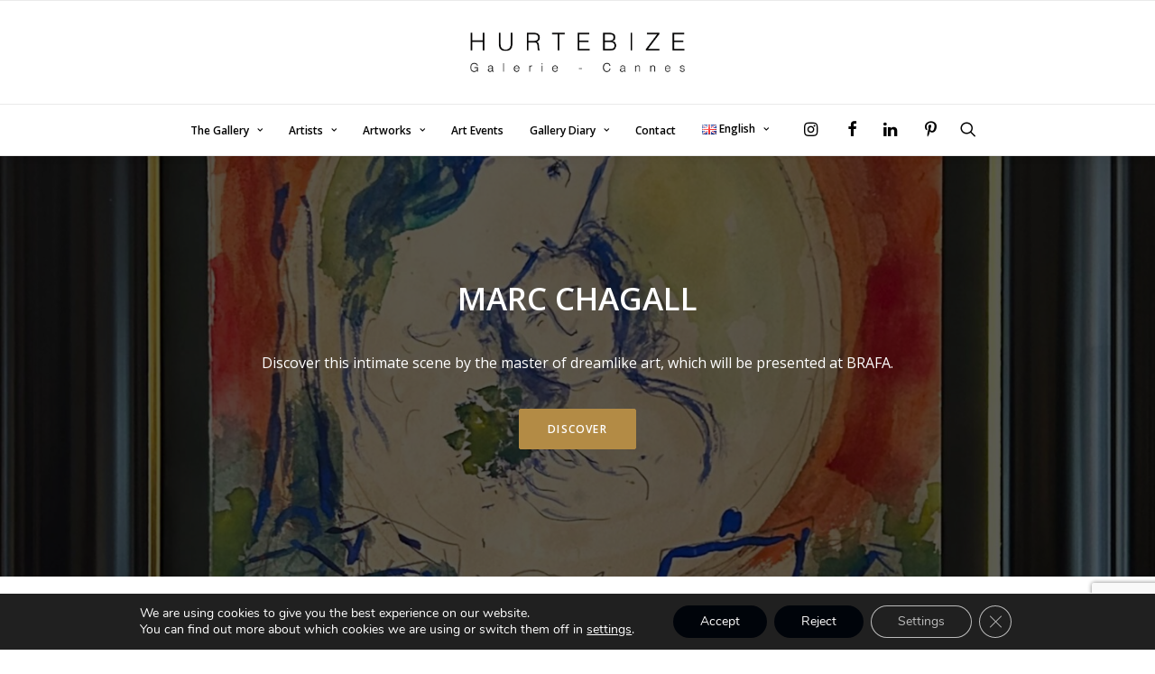

--- FILE ---
content_type: text/html; charset=UTF-8
request_url: https://galerie-hurtebize.com/en/
body_size: 31274
content:
<!DOCTYPE html>
<html class="no-touch" lang="en-US" xmlns="http://www.w3.org/1999/xhtml">
<head>
<meta http-equiv="Content-Type" content="text/html; charset=UTF-8">
<script type="text/javascript">
/* <![CDATA[ */
 var gform;gform||(document.addEventListener("gform_main_scripts_loaded",function(){gform.scriptsLoaded=!0}),window.addEventListener("DOMContentLoaded",function(){gform.domLoaded=!0}),gform={domLoaded:!1,scriptsLoaded:!1,initializeOnLoaded:function(o){gform.domLoaded&&gform.scriptsLoaded?o():!gform.domLoaded&&gform.scriptsLoaded?window.addEventListener("DOMContentLoaded",o):document.addEventListener("gform_main_scripts_loaded",o)},hooks:{action:{},filter:{}},addAction:function(o,n,r,t){gform.addHook("action",o,n,r,t)},addFilter:function(o,n,r,t){gform.addHook("filter",o,n,r,t)},doAction:function(o){gform.doHook("action",o,arguments)},applyFilters:function(o){return gform.doHook("filter",o,arguments)},removeAction:function(o,n){gform.removeHook("action",o,n)},removeFilter:function(o,n,r){gform.removeHook("filter",o,n,r)},addHook:function(o,n,r,t,i){null==gform.hooks[o][n]&&(gform.hooks[o][n]=[]);var e=gform.hooks[o][n];null==i&&(i=n+"_"+e.length),gform.hooks[o][n].push({tag:i,callable:r,priority:t=null==t?10:t})},doHook:function(n,o,r){var t;if(r=Array.prototype.slice.call(r,1),null!=gform.hooks[n][o]&&((o=gform.hooks[n][o]).sort(function(o,n){return o.priority-n.priority}),o.forEach(function(o){"function"!=typeof(t=o.callable)&&(t=window[t]),"action"==n?t.apply(null,r):r[0]=t.apply(null,r)})),"filter"==n)return r[0]},removeHook:function(o,n,t,i){var r;null!=gform.hooks[o][n]&&(r=(r=gform.hooks[o][n]).filter(function(o,n,r){return!!(null!=i&&i!=o.tag||null!=t&&t!=o.priority)}),gform.hooks[o][n]=r)}}); 
/* ]]> */
</script>

<meta name="viewport" content="width=device-width, initial-scale=1">
<link rel="profile" href="http://gmpg.org/xfn/11">
<link rel="pingback" href="https://galerie-hurtebize.com/xmlrpc.php">
<meta name='robots' content='index, follow, max-image-preview:large, max-snippet:-1, max-video-preview:-1' />
	<!-- Pixel Cat Facebook Pixel Code -->
	<script>
	!function(f,b,e,v,n,t,s){if(f.fbq)return;n=f.fbq=function(){n.callMethod?
	n.callMethod.apply(n,arguments):n.queue.push(arguments)};if(!f._fbq)f._fbq=n;
	n.push=n;n.loaded=!0;n.version='2.0';n.queue=[];t=b.createElement(e);t.async=!0;
	t.src=v;s=b.getElementsByTagName(e)[0];s.parentNode.insertBefore(t,s)}(window,
	document,'script','https://connect.facebook.net/en_US/fbevents.js' );
	fbq( 'init', '254822139677261' );	</script>
	<!-- DO NOT MODIFY -->
	<!-- End Facebook Pixel Code -->
	
	<!-- This site is optimized with the Yoast SEO plugin v26.7 - https://yoast.com/wordpress/plugins/seo/ -->
	<title>Galerie Hurtebize - Modern and Contemporary Art in Cannes</title>
	<meta name="description" content="Galerie Hurtebize in Cannes is specialized in Modern Art and more specifically in several movements of French Abstraction ..." />
	<link rel="canonical" href="https://galerie-hurtebize.com/en/" />
	<meta property="og:locale" content="en_US" />
	<meta property="og:locale:alternate" content="fr_FR" />
	<meta property="og:type" content="website" />
	<meta property="og:title" content="Galerie Hurtebize - Modern and Contemporary Art in Cannes" />
	<meta property="og:description" content="Galerie Hurtebize in Cannes is specialized in Modern Art and more specifically in several movements of French Abstraction ..." />
	<meta property="og:url" content="https://galerie-hurtebize.com/en/" />
	<meta property="og:site_name" content="Galerie Hurtebize" />
	<meta property="article:publisher" content="https://www.facebook.com/galeriehurtebize" />
	<meta property="article:modified_time" content="2026-01-15T18:25:05+00:00" />
	<meta property="og:image" content="https://galerie-hurtebize.com/wp-content/uploads/2019/10/devanture-galerie-hurtebize-art-cannes-frenchriviera-cotedazur-france.jpg" />
	<meta property="og:image:width" content="1089" />
	<meta property="og:image:height" content="723" />
	<meta property="og:image:type" content="image/jpeg" />
	<meta name="twitter:card" content="summary_large_image" />
	<!-- / Yoast SEO plugin. -->


<link rel="alternate" href="https://galerie-hurtebize.com/" hreflang="fr" />
<link rel="alternate" href="https://galerie-hurtebize.com/en/" hreflang="en" />
<link rel='dns-prefetch' href='//www.googletagmanager.com' />
<link rel='dns-prefetch' href='//fonts.googleapis.com' />
<link rel="alternate" type="application/rss+xml" title="Galerie Hurtebize &raquo; Feed" href="https://galerie-hurtebize.com/en/feed/" />
<link rel="alternate" type="application/rss+xml" title="Galerie Hurtebize &raquo; Comments Feed" href="https://galerie-hurtebize.com/en/comments/feed/" />
<link rel="alternate" title="oEmbed (JSON)" type="application/json+oembed" href="https://galerie-hurtebize.com/wp-json/oembed/1.0/embed?url=https%3A%2F%2Fgalerie-hurtebize.com%2Fen%2F&#038;lang=en" />
<link rel="alternate" title="oEmbed (XML)" type="text/xml+oembed" href="https://galerie-hurtebize.com/wp-json/oembed/1.0/embed?url=https%3A%2F%2Fgalerie-hurtebize.com%2Fen%2F&#038;format=xml&#038;lang=en" />
		<!-- This site uses the Google Analytics by MonsterInsights plugin v9.11.1 - Using Analytics tracking - https://www.monsterinsights.com/ -->
							<script src="//www.googletagmanager.com/gtag/js?id=G-ZK2Y0PZZYN"  data-cfasync="false" data-wpfc-render="false" type="text/javascript" async></script>
			<script data-cfasync="false" data-wpfc-render="false" type="text/javascript">
				var mi_version = '9.11.1';
				var mi_track_user = true;
				var mi_no_track_reason = '';
								var MonsterInsightsDefaultLocations = {"page_location":"https:\/\/galerie-hurtebize.com\/en\/"};
								if ( typeof MonsterInsightsPrivacyGuardFilter === 'function' ) {
					var MonsterInsightsLocations = (typeof MonsterInsightsExcludeQuery === 'object') ? MonsterInsightsPrivacyGuardFilter( MonsterInsightsExcludeQuery ) : MonsterInsightsPrivacyGuardFilter( MonsterInsightsDefaultLocations );
				} else {
					var MonsterInsightsLocations = (typeof MonsterInsightsExcludeQuery === 'object') ? MonsterInsightsExcludeQuery : MonsterInsightsDefaultLocations;
				}

								var disableStrs = [
										'ga-disable-G-ZK2Y0PZZYN',
									];

				/* Function to detect opted out users */
				function __gtagTrackerIsOptedOut() {
					for (var index = 0; index < disableStrs.length; index++) {
						if (document.cookie.indexOf(disableStrs[index] + '=true') > -1) {
							return true;
						}
					}

					return false;
				}

				/* Disable tracking if the opt-out cookie exists. */
				if (__gtagTrackerIsOptedOut()) {
					for (var index = 0; index < disableStrs.length; index++) {
						window[disableStrs[index]] = true;
					}
				}

				/* Opt-out function */
				function __gtagTrackerOptout() {
					for (var index = 0; index < disableStrs.length; index++) {
						document.cookie = disableStrs[index] + '=true; expires=Thu, 31 Dec 2099 23:59:59 UTC; path=/';
						window[disableStrs[index]] = true;
					}
				}

				if ('undefined' === typeof gaOptout) {
					function gaOptout() {
						__gtagTrackerOptout();
					}
				}
								window.dataLayer = window.dataLayer || [];

				window.MonsterInsightsDualTracker = {
					helpers: {},
					trackers: {},
				};
				if (mi_track_user) {
					function __gtagDataLayer() {
						dataLayer.push(arguments);
					}

					function __gtagTracker(type, name, parameters) {
						if (!parameters) {
							parameters = {};
						}

						if (parameters.send_to) {
							__gtagDataLayer.apply(null, arguments);
							return;
						}

						if (type === 'event') {
														parameters.send_to = monsterinsights_frontend.v4_id;
							var hookName = name;
							if (typeof parameters['event_category'] !== 'undefined') {
								hookName = parameters['event_category'] + ':' + name;
							}

							if (typeof MonsterInsightsDualTracker.trackers[hookName] !== 'undefined') {
								MonsterInsightsDualTracker.trackers[hookName](parameters);
							} else {
								__gtagDataLayer('event', name, parameters);
							}
							
						} else {
							__gtagDataLayer.apply(null, arguments);
						}
					}

					__gtagTracker('js', new Date());
					__gtagTracker('set', {
						'developer_id.dZGIzZG': true,
											});
					if ( MonsterInsightsLocations.page_location ) {
						__gtagTracker('set', MonsterInsightsLocations);
					}
										__gtagTracker('config', 'G-ZK2Y0PZZYN', {"forceSSL":"true","link_attribution":"true"} );
										window.gtag = __gtagTracker;										(function () {
						/* https://developers.google.com/analytics/devguides/collection/analyticsjs/ */
						/* ga and __gaTracker compatibility shim. */
						var noopfn = function () {
							return null;
						};
						var newtracker = function () {
							return new Tracker();
						};
						var Tracker = function () {
							return null;
						};
						var p = Tracker.prototype;
						p.get = noopfn;
						p.set = noopfn;
						p.send = function () {
							var args = Array.prototype.slice.call(arguments);
							args.unshift('send');
							__gaTracker.apply(null, args);
						};
						var __gaTracker = function () {
							var len = arguments.length;
							if (len === 0) {
								return;
							}
							var f = arguments[len - 1];
							if (typeof f !== 'object' || f === null || typeof f.hitCallback !== 'function') {
								if ('send' === arguments[0]) {
									var hitConverted, hitObject = false, action;
									if ('event' === arguments[1]) {
										if ('undefined' !== typeof arguments[3]) {
											hitObject = {
												'eventAction': arguments[3],
												'eventCategory': arguments[2],
												'eventLabel': arguments[4],
												'value': arguments[5] ? arguments[5] : 1,
											}
										}
									}
									if ('pageview' === arguments[1]) {
										if ('undefined' !== typeof arguments[2]) {
											hitObject = {
												'eventAction': 'page_view',
												'page_path': arguments[2],
											}
										}
									}
									if (typeof arguments[2] === 'object') {
										hitObject = arguments[2];
									}
									if (typeof arguments[5] === 'object') {
										Object.assign(hitObject, arguments[5]);
									}
									if ('undefined' !== typeof arguments[1].hitType) {
										hitObject = arguments[1];
										if ('pageview' === hitObject.hitType) {
											hitObject.eventAction = 'page_view';
										}
									}
									if (hitObject) {
										action = 'timing' === arguments[1].hitType ? 'timing_complete' : hitObject.eventAction;
										hitConverted = mapArgs(hitObject);
										__gtagTracker('event', action, hitConverted);
									}
								}
								return;
							}

							function mapArgs(args) {
								var arg, hit = {};
								var gaMap = {
									'eventCategory': 'event_category',
									'eventAction': 'event_action',
									'eventLabel': 'event_label',
									'eventValue': 'event_value',
									'nonInteraction': 'non_interaction',
									'timingCategory': 'event_category',
									'timingVar': 'name',
									'timingValue': 'value',
									'timingLabel': 'event_label',
									'page': 'page_path',
									'location': 'page_location',
									'title': 'page_title',
									'referrer' : 'page_referrer',
								};
								for (arg in args) {
																		if (!(!args.hasOwnProperty(arg) || !gaMap.hasOwnProperty(arg))) {
										hit[gaMap[arg]] = args[arg];
									} else {
										hit[arg] = args[arg];
									}
								}
								return hit;
							}

							try {
								f.hitCallback();
							} catch (ex) {
							}
						};
						__gaTracker.create = newtracker;
						__gaTracker.getByName = newtracker;
						__gaTracker.getAll = function () {
							return [];
						};
						__gaTracker.remove = noopfn;
						__gaTracker.loaded = true;
						window['__gaTracker'] = __gaTracker;
					})();
									} else {
										console.log("");
					(function () {
						function __gtagTracker() {
							return null;
						}

						window['__gtagTracker'] = __gtagTracker;
						window['gtag'] = __gtagTracker;
					})();
									}
			</script>
							<!-- / Google Analytics by MonsterInsights -->
		<style id='wp-img-auto-sizes-contain-inline-css' type='text/css'>
img:is([sizes=auto i],[sizes^="auto," i]){contain-intrinsic-size:3000px 1500px}
/*# sourceURL=wp-img-auto-sizes-contain-inline-css */
</style>
<link rel='stylesheet' id='layerslider-css' href='https://galerie-hurtebize.com/wp-content/plugins/LayerSlider/assets/static/layerslider/css/layerslider.css?ver=6.11.7' type='text/css' media='all' />
<style id='wp-emoji-styles-inline-css' type='text/css'>

	img.wp-smiley, img.emoji {
		display: inline !important;
		border: none !important;
		box-shadow: none !important;
		height: 1em !important;
		width: 1em !important;
		margin: 0 0.07em !important;
		vertical-align: -0.1em !important;
		background: none !important;
		padding: 0 !important;
	}
/*# sourceURL=wp-emoji-styles-inline-css */
</style>
<style id='wp-block-library-inline-css' type='text/css'>
:root{--wp-block-synced-color:#7a00df;--wp-block-synced-color--rgb:122,0,223;--wp-bound-block-color:var(--wp-block-synced-color);--wp-editor-canvas-background:#ddd;--wp-admin-theme-color:#007cba;--wp-admin-theme-color--rgb:0,124,186;--wp-admin-theme-color-darker-10:#006ba1;--wp-admin-theme-color-darker-10--rgb:0,107,160.5;--wp-admin-theme-color-darker-20:#005a87;--wp-admin-theme-color-darker-20--rgb:0,90,135;--wp-admin-border-width-focus:2px}@media (min-resolution:192dpi){:root{--wp-admin-border-width-focus:1.5px}}.wp-element-button{cursor:pointer}:root .has-very-light-gray-background-color{background-color:#eee}:root .has-very-dark-gray-background-color{background-color:#313131}:root .has-very-light-gray-color{color:#eee}:root .has-very-dark-gray-color{color:#313131}:root .has-vivid-green-cyan-to-vivid-cyan-blue-gradient-background{background:linear-gradient(135deg,#00d084,#0693e3)}:root .has-purple-crush-gradient-background{background:linear-gradient(135deg,#34e2e4,#4721fb 50%,#ab1dfe)}:root .has-hazy-dawn-gradient-background{background:linear-gradient(135deg,#faaca8,#dad0ec)}:root .has-subdued-olive-gradient-background{background:linear-gradient(135deg,#fafae1,#67a671)}:root .has-atomic-cream-gradient-background{background:linear-gradient(135deg,#fdd79a,#004a59)}:root .has-nightshade-gradient-background{background:linear-gradient(135deg,#330968,#31cdcf)}:root .has-midnight-gradient-background{background:linear-gradient(135deg,#020381,#2874fc)}:root{--wp--preset--font-size--normal:16px;--wp--preset--font-size--huge:42px}.has-regular-font-size{font-size:1em}.has-larger-font-size{font-size:2.625em}.has-normal-font-size{font-size:var(--wp--preset--font-size--normal)}.has-huge-font-size{font-size:var(--wp--preset--font-size--huge)}.has-text-align-center{text-align:center}.has-text-align-left{text-align:left}.has-text-align-right{text-align:right}.has-fit-text{white-space:nowrap!important}#end-resizable-editor-section{display:none}.aligncenter{clear:both}.items-justified-left{justify-content:flex-start}.items-justified-center{justify-content:center}.items-justified-right{justify-content:flex-end}.items-justified-space-between{justify-content:space-between}.screen-reader-text{border:0;clip-path:inset(50%);height:1px;margin:-1px;overflow:hidden;padding:0;position:absolute;width:1px;word-wrap:normal!important}.screen-reader-text:focus{background-color:#ddd;clip-path:none;color:#444;display:block;font-size:1em;height:auto;left:5px;line-height:normal;padding:15px 23px 14px;text-decoration:none;top:5px;width:auto;z-index:100000}html :where(.has-border-color){border-style:solid}html :where([style*=border-top-color]){border-top-style:solid}html :where([style*=border-right-color]){border-right-style:solid}html :where([style*=border-bottom-color]){border-bottom-style:solid}html :where([style*=border-left-color]){border-left-style:solid}html :where([style*=border-width]){border-style:solid}html :where([style*=border-top-width]){border-top-style:solid}html :where([style*=border-right-width]){border-right-style:solid}html :where([style*=border-bottom-width]){border-bottom-style:solid}html :where([style*=border-left-width]){border-left-style:solid}html :where(img[class*=wp-image-]){height:auto;max-width:100%}:where(figure){margin:0 0 1em}html :where(.is-position-sticky){--wp-admin--admin-bar--position-offset:var(--wp-admin--admin-bar--height,0px)}@media screen and (max-width:600px){html :where(.is-position-sticky){--wp-admin--admin-bar--position-offset:0px}}

/*# sourceURL=wp-block-library-inline-css */
</style><style id='global-styles-inline-css' type='text/css'>
:root{--wp--preset--aspect-ratio--square: 1;--wp--preset--aspect-ratio--4-3: 4/3;--wp--preset--aspect-ratio--3-4: 3/4;--wp--preset--aspect-ratio--3-2: 3/2;--wp--preset--aspect-ratio--2-3: 2/3;--wp--preset--aspect-ratio--16-9: 16/9;--wp--preset--aspect-ratio--9-16: 9/16;--wp--preset--color--black: #000000;--wp--preset--color--cyan-bluish-gray: #abb8c3;--wp--preset--color--white: #ffffff;--wp--preset--color--pale-pink: #f78da7;--wp--preset--color--vivid-red: #cf2e2e;--wp--preset--color--luminous-vivid-orange: #ff6900;--wp--preset--color--luminous-vivid-amber: #fcb900;--wp--preset--color--light-green-cyan: #7bdcb5;--wp--preset--color--vivid-green-cyan: #00d084;--wp--preset--color--pale-cyan-blue: #8ed1fc;--wp--preset--color--vivid-cyan-blue: #0693e3;--wp--preset--color--vivid-purple: #9b51e0;--wp--preset--gradient--vivid-cyan-blue-to-vivid-purple: linear-gradient(135deg,rgb(6,147,227) 0%,rgb(155,81,224) 100%);--wp--preset--gradient--light-green-cyan-to-vivid-green-cyan: linear-gradient(135deg,rgb(122,220,180) 0%,rgb(0,208,130) 100%);--wp--preset--gradient--luminous-vivid-amber-to-luminous-vivid-orange: linear-gradient(135deg,rgb(252,185,0) 0%,rgb(255,105,0) 100%);--wp--preset--gradient--luminous-vivid-orange-to-vivid-red: linear-gradient(135deg,rgb(255,105,0) 0%,rgb(207,46,46) 100%);--wp--preset--gradient--very-light-gray-to-cyan-bluish-gray: linear-gradient(135deg,rgb(238,238,238) 0%,rgb(169,184,195) 100%);--wp--preset--gradient--cool-to-warm-spectrum: linear-gradient(135deg,rgb(74,234,220) 0%,rgb(151,120,209) 20%,rgb(207,42,186) 40%,rgb(238,44,130) 60%,rgb(251,105,98) 80%,rgb(254,248,76) 100%);--wp--preset--gradient--blush-light-purple: linear-gradient(135deg,rgb(255,206,236) 0%,rgb(152,150,240) 100%);--wp--preset--gradient--blush-bordeaux: linear-gradient(135deg,rgb(254,205,165) 0%,rgb(254,45,45) 50%,rgb(107,0,62) 100%);--wp--preset--gradient--luminous-dusk: linear-gradient(135deg,rgb(255,203,112) 0%,rgb(199,81,192) 50%,rgb(65,88,208) 100%);--wp--preset--gradient--pale-ocean: linear-gradient(135deg,rgb(255,245,203) 0%,rgb(182,227,212) 50%,rgb(51,167,181) 100%);--wp--preset--gradient--electric-grass: linear-gradient(135deg,rgb(202,248,128) 0%,rgb(113,206,126) 100%);--wp--preset--gradient--midnight: linear-gradient(135deg,rgb(2,3,129) 0%,rgb(40,116,252) 100%);--wp--preset--font-size--small: 13px;--wp--preset--font-size--medium: 20px;--wp--preset--font-size--large: 36px;--wp--preset--font-size--x-large: 42px;--wp--preset--spacing--20: 0.44rem;--wp--preset--spacing--30: 0.67rem;--wp--preset--spacing--40: 1rem;--wp--preset--spacing--50: 1.5rem;--wp--preset--spacing--60: 2.25rem;--wp--preset--spacing--70: 3.38rem;--wp--preset--spacing--80: 5.06rem;--wp--preset--shadow--natural: 6px 6px 9px rgba(0, 0, 0, 0.2);--wp--preset--shadow--deep: 12px 12px 50px rgba(0, 0, 0, 0.4);--wp--preset--shadow--sharp: 6px 6px 0px rgba(0, 0, 0, 0.2);--wp--preset--shadow--outlined: 6px 6px 0px -3px rgb(255, 255, 255), 6px 6px rgb(0, 0, 0);--wp--preset--shadow--crisp: 6px 6px 0px rgb(0, 0, 0);}:where(.is-layout-flex){gap: 0.5em;}:where(.is-layout-grid){gap: 0.5em;}body .is-layout-flex{display: flex;}.is-layout-flex{flex-wrap: wrap;align-items: center;}.is-layout-flex > :is(*, div){margin: 0;}body .is-layout-grid{display: grid;}.is-layout-grid > :is(*, div){margin: 0;}:where(.wp-block-columns.is-layout-flex){gap: 2em;}:where(.wp-block-columns.is-layout-grid){gap: 2em;}:where(.wp-block-post-template.is-layout-flex){gap: 1.25em;}:where(.wp-block-post-template.is-layout-grid){gap: 1.25em;}.has-black-color{color: var(--wp--preset--color--black) !important;}.has-cyan-bluish-gray-color{color: var(--wp--preset--color--cyan-bluish-gray) !important;}.has-white-color{color: var(--wp--preset--color--white) !important;}.has-pale-pink-color{color: var(--wp--preset--color--pale-pink) !important;}.has-vivid-red-color{color: var(--wp--preset--color--vivid-red) !important;}.has-luminous-vivid-orange-color{color: var(--wp--preset--color--luminous-vivid-orange) !important;}.has-luminous-vivid-amber-color{color: var(--wp--preset--color--luminous-vivid-amber) !important;}.has-light-green-cyan-color{color: var(--wp--preset--color--light-green-cyan) !important;}.has-vivid-green-cyan-color{color: var(--wp--preset--color--vivid-green-cyan) !important;}.has-pale-cyan-blue-color{color: var(--wp--preset--color--pale-cyan-blue) !important;}.has-vivid-cyan-blue-color{color: var(--wp--preset--color--vivid-cyan-blue) !important;}.has-vivid-purple-color{color: var(--wp--preset--color--vivid-purple) !important;}.has-black-background-color{background-color: var(--wp--preset--color--black) !important;}.has-cyan-bluish-gray-background-color{background-color: var(--wp--preset--color--cyan-bluish-gray) !important;}.has-white-background-color{background-color: var(--wp--preset--color--white) !important;}.has-pale-pink-background-color{background-color: var(--wp--preset--color--pale-pink) !important;}.has-vivid-red-background-color{background-color: var(--wp--preset--color--vivid-red) !important;}.has-luminous-vivid-orange-background-color{background-color: var(--wp--preset--color--luminous-vivid-orange) !important;}.has-luminous-vivid-amber-background-color{background-color: var(--wp--preset--color--luminous-vivid-amber) !important;}.has-light-green-cyan-background-color{background-color: var(--wp--preset--color--light-green-cyan) !important;}.has-vivid-green-cyan-background-color{background-color: var(--wp--preset--color--vivid-green-cyan) !important;}.has-pale-cyan-blue-background-color{background-color: var(--wp--preset--color--pale-cyan-blue) !important;}.has-vivid-cyan-blue-background-color{background-color: var(--wp--preset--color--vivid-cyan-blue) !important;}.has-vivid-purple-background-color{background-color: var(--wp--preset--color--vivid-purple) !important;}.has-black-border-color{border-color: var(--wp--preset--color--black) !important;}.has-cyan-bluish-gray-border-color{border-color: var(--wp--preset--color--cyan-bluish-gray) !important;}.has-white-border-color{border-color: var(--wp--preset--color--white) !important;}.has-pale-pink-border-color{border-color: var(--wp--preset--color--pale-pink) !important;}.has-vivid-red-border-color{border-color: var(--wp--preset--color--vivid-red) !important;}.has-luminous-vivid-orange-border-color{border-color: var(--wp--preset--color--luminous-vivid-orange) !important;}.has-luminous-vivid-amber-border-color{border-color: var(--wp--preset--color--luminous-vivid-amber) !important;}.has-light-green-cyan-border-color{border-color: var(--wp--preset--color--light-green-cyan) !important;}.has-vivid-green-cyan-border-color{border-color: var(--wp--preset--color--vivid-green-cyan) !important;}.has-pale-cyan-blue-border-color{border-color: var(--wp--preset--color--pale-cyan-blue) !important;}.has-vivid-cyan-blue-border-color{border-color: var(--wp--preset--color--vivid-cyan-blue) !important;}.has-vivid-purple-border-color{border-color: var(--wp--preset--color--vivid-purple) !important;}.has-vivid-cyan-blue-to-vivid-purple-gradient-background{background: var(--wp--preset--gradient--vivid-cyan-blue-to-vivid-purple) !important;}.has-light-green-cyan-to-vivid-green-cyan-gradient-background{background: var(--wp--preset--gradient--light-green-cyan-to-vivid-green-cyan) !important;}.has-luminous-vivid-amber-to-luminous-vivid-orange-gradient-background{background: var(--wp--preset--gradient--luminous-vivid-amber-to-luminous-vivid-orange) !important;}.has-luminous-vivid-orange-to-vivid-red-gradient-background{background: var(--wp--preset--gradient--luminous-vivid-orange-to-vivid-red) !important;}.has-very-light-gray-to-cyan-bluish-gray-gradient-background{background: var(--wp--preset--gradient--very-light-gray-to-cyan-bluish-gray) !important;}.has-cool-to-warm-spectrum-gradient-background{background: var(--wp--preset--gradient--cool-to-warm-spectrum) !important;}.has-blush-light-purple-gradient-background{background: var(--wp--preset--gradient--blush-light-purple) !important;}.has-blush-bordeaux-gradient-background{background: var(--wp--preset--gradient--blush-bordeaux) !important;}.has-luminous-dusk-gradient-background{background: var(--wp--preset--gradient--luminous-dusk) !important;}.has-pale-ocean-gradient-background{background: var(--wp--preset--gradient--pale-ocean) !important;}.has-electric-grass-gradient-background{background: var(--wp--preset--gradient--electric-grass) !important;}.has-midnight-gradient-background{background: var(--wp--preset--gradient--midnight) !important;}.has-small-font-size{font-size: var(--wp--preset--font-size--small) !important;}.has-medium-font-size{font-size: var(--wp--preset--font-size--medium) !important;}.has-large-font-size{font-size: var(--wp--preset--font-size--large) !important;}.has-x-large-font-size{font-size: var(--wp--preset--font-size--x-large) !important;}
/*# sourceURL=global-styles-inline-css */
</style>

<style id='classic-theme-styles-inline-css' type='text/css'>
/*! This file is auto-generated */
.wp-block-button__link{color:#fff;background-color:#32373c;border-radius:9999px;box-shadow:none;text-decoration:none;padding:calc(.667em + 2px) calc(1.333em + 2px);font-size:1.125em}.wp-block-file__button{background:#32373c;color:#fff;text-decoration:none}
/*# sourceURL=/wp-includes/css/classic-themes.min.css */
</style>
<link rel='stylesheet' id='contact-form-7-css' href='https://galerie-hurtebize.com/wp-content/plugins/contact-form-7/includes/css/styles.css?ver=6.1.4' type='text/css' media='all' />
<link rel='stylesheet' id='wprls-style-css' href='https://galerie-hurtebize.com/wp-content/plugins/slider-slideshow/admin/includes/../css/public/slider-pro.min.css?ver=6.9' type='text/css' media='all' />
<link rel='stylesheet' id='uncodefont-google-css' href='//fonts.googleapis.com/css?family=Nunito+Sans%3A200%2C200italic%2C300%2C300italic%2Cregular%2Citalic%2C600%2C600italic%2C700%2C700italic%2C800%2C800italic%2C900%2C900italic%7COpen+Sans%3A300%2C300italic%2Cregular%2Citalic%2C600%2C600italic%2C700%2C700italic%2C800%2C800italic&#038;subset=latin%2Clatin-ext%2Cvietnamese%2Cgreek-ext%2Ccyrillic%2Ccyrillic-ext%2Cgreek&#038;ver=2.9.3.3' type='text/css' media='all' />
<link rel='stylesheet' id='uncode-privacy-css' href='https://galerie-hurtebize.com/wp-content/plugins/uncode-privacy/assets/css/uncode-privacy-public.css?ver=2.2.7' type='text/css' media='all' />
<link rel='stylesheet' id='uncode-style-css' href='https://galerie-hurtebize.com/wp-content/themes/uncode/library/css/style.css?ver=495038710' type='text/css' media='all' />
<style id='uncode-style-inline-css' type='text/css'>

@media (max-width: 959px) { .navbar-brand > * { height: 30px !important;}}
@media (min-width: 960px) { .limit-width { max-width: 1200px; margin: auto;}}
#changer-back-color { transition: background-color 1000ms cubic-bezier(0.25, 1, 0.5, 1) !important; } #changer-back-color > div { transition: opacity 1000ms cubic-bezier(0.25, 1, 0.5, 1) !important; } body.bg-changer-init.disable-hover .main-wrapper .style-light,  body.bg-changer-init.disable-hover .main-wrapper .style-light h1,  body.bg-changer-init.disable-hover .main-wrapper .style-light h2, body.bg-changer-init.disable-hover .main-wrapper .style-light h3, body.bg-changer-init.disable-hover .main-wrapper .style-light h4, body.bg-changer-init.disable-hover .main-wrapper .style-light h5, body.bg-changer-init.disable-hover .main-wrapper .style-light h6, body.bg-changer-init.disable-hover .main-wrapper .style-light a, body.bg-changer-init.disable-hover .main-wrapper .style-dark, body.bg-changer-init.disable-hover .main-wrapper .style-dark h1, body.bg-changer-init.disable-hover .main-wrapper .style-dark h2, body.bg-changer-init.disable-hover .main-wrapper .style-dark h3, body.bg-changer-init.disable-hover .main-wrapper .style-dark h4, body.bg-changer-init.disable-hover .main-wrapper .style-dark h5, body.bg-changer-init.disable-hover .main-wrapper .style-dark h6, body.bg-changer-init.disable-hover .main-wrapper .style-dark a { transition: color 1000ms cubic-bezier(0.25, 1, 0.5, 1) !important; }
/*# sourceURL=uncode-style-inline-css */
</style>
<link rel='stylesheet' id='uncode-icons-css' href='https://galerie-hurtebize.com/wp-content/themes/uncode/library/css/uncode-icons.css?ver=495038710' type='text/css' media='all' />
<link rel='stylesheet' id='uncode-custom-style-css' href='https://galerie-hurtebize.com/wp-content/themes/uncode/library/css/style-custom.css?ver=495038710' type='text/css' media='all' />
<style id='uncode-custom-style-inline-css' type='text/css'>
t-entry-date { display:none; }
/*# sourceURL=uncode-custom-style-inline-css */
</style>
<link rel='stylesheet' id='child-style-css' href='https://galerie-hurtebize.com/wp-content/themes/uncode-child/style.css?ver=1420965104' type='text/css' media='all' />
<link rel='stylesheet' id='moove_gdpr_frontend-css' href='https://galerie-hurtebize.com/wp-content/plugins/gdpr-cookie-compliance/dist/styles/gdpr-main.css?ver=5.0.9' type='text/css' media='all' />
<style id='moove_gdpr_frontend-inline-css' type='text/css'>
				#moove_gdpr_cookie_modal .moove-gdpr-modal-content .moove-gdpr-tab-main h3.tab-title, 
				#moove_gdpr_cookie_modal .moove-gdpr-modal-content .moove-gdpr-tab-main span.tab-title,
				#moove_gdpr_cookie_modal .moove-gdpr-modal-content .moove-gdpr-modal-left-content #moove-gdpr-menu li a, 
				#moove_gdpr_cookie_modal .moove-gdpr-modal-content .moove-gdpr-modal-left-content #moove-gdpr-menu li button,
				#moove_gdpr_cookie_modal .moove-gdpr-modal-content .moove-gdpr-modal-left-content .moove-gdpr-branding-cnt a,
				#moove_gdpr_cookie_modal .moove-gdpr-modal-content .moove-gdpr-modal-footer-content .moove-gdpr-button-holder a.mgbutton, 
				#moove_gdpr_cookie_modal .moove-gdpr-modal-content .moove-gdpr-modal-footer-content .moove-gdpr-button-holder button.mgbutton,
				#moove_gdpr_cookie_modal .cookie-switch .cookie-slider:after, 
				#moove_gdpr_cookie_modal .cookie-switch .slider:after, 
				#moove_gdpr_cookie_modal .switch .cookie-slider:after, 
				#moove_gdpr_cookie_modal .switch .slider:after,
				#moove_gdpr_cookie_info_bar .moove-gdpr-info-bar-container .moove-gdpr-info-bar-content p, 
				#moove_gdpr_cookie_info_bar .moove-gdpr-info-bar-container .moove-gdpr-info-bar-content p a,
				#moove_gdpr_cookie_info_bar .moove-gdpr-info-bar-container .moove-gdpr-info-bar-content a.mgbutton, 
				#moove_gdpr_cookie_info_bar .moove-gdpr-info-bar-container .moove-gdpr-info-bar-content button.mgbutton,
				#moove_gdpr_cookie_modal .moove-gdpr-modal-content .moove-gdpr-tab-main .moove-gdpr-tab-main-content h1, 
				#moove_gdpr_cookie_modal .moove-gdpr-modal-content .moove-gdpr-tab-main .moove-gdpr-tab-main-content h2, 
				#moove_gdpr_cookie_modal .moove-gdpr-modal-content .moove-gdpr-tab-main .moove-gdpr-tab-main-content h3, 
				#moove_gdpr_cookie_modal .moove-gdpr-modal-content .moove-gdpr-tab-main .moove-gdpr-tab-main-content h4, 
				#moove_gdpr_cookie_modal .moove-gdpr-modal-content .moove-gdpr-tab-main .moove-gdpr-tab-main-content h5, 
				#moove_gdpr_cookie_modal .moove-gdpr-modal-content .moove-gdpr-tab-main .moove-gdpr-tab-main-content h6,
				#moove_gdpr_cookie_modal .moove-gdpr-modal-content.moove_gdpr_modal_theme_v2 .moove-gdpr-modal-title .tab-title,
				#moove_gdpr_cookie_modal .moove-gdpr-modal-content.moove_gdpr_modal_theme_v2 .moove-gdpr-tab-main h3.tab-title, 
				#moove_gdpr_cookie_modal .moove-gdpr-modal-content.moove_gdpr_modal_theme_v2 .moove-gdpr-tab-main span.tab-title,
				#moove_gdpr_cookie_modal .moove-gdpr-modal-content.moove_gdpr_modal_theme_v2 .moove-gdpr-branding-cnt a {
					font-weight: inherit				}
			#moove_gdpr_cookie_modal,#moove_gdpr_cookie_info_bar,.gdpr_cookie_settings_shortcode_content{font-family:&#039;Nunito&#039;,sans-serif}#moove_gdpr_save_popup_settings_button{background-color:#373737;color:#fff}#moove_gdpr_save_popup_settings_button:hover{background-color:#000}#moove_gdpr_cookie_info_bar .moove-gdpr-info-bar-container .moove-gdpr-info-bar-content a.mgbutton,#moove_gdpr_cookie_info_bar .moove-gdpr-info-bar-container .moove-gdpr-info-bar-content button.mgbutton{background-color:#00040a}#moove_gdpr_cookie_modal .moove-gdpr-modal-content .moove-gdpr-modal-footer-content .moove-gdpr-button-holder a.mgbutton,#moove_gdpr_cookie_modal .moove-gdpr-modal-content .moove-gdpr-modal-footer-content .moove-gdpr-button-holder button.mgbutton,.gdpr_cookie_settings_shortcode_content .gdpr-shr-button.button-green{background-color:#00040a;border-color:#00040a}#moove_gdpr_cookie_modal .moove-gdpr-modal-content .moove-gdpr-modal-footer-content .moove-gdpr-button-holder a.mgbutton:hover,#moove_gdpr_cookie_modal .moove-gdpr-modal-content .moove-gdpr-modal-footer-content .moove-gdpr-button-holder button.mgbutton:hover,.gdpr_cookie_settings_shortcode_content .gdpr-shr-button.button-green:hover{background-color:#fff;color:#00040a}#moove_gdpr_cookie_modal .moove-gdpr-modal-content .moove-gdpr-modal-close i,#moove_gdpr_cookie_modal .moove-gdpr-modal-content .moove-gdpr-modal-close span.gdpr-icon{background-color:#00040a;border:1px solid #00040a}#moove_gdpr_cookie_info_bar span.moove-gdpr-infobar-allow-all.focus-g,#moove_gdpr_cookie_info_bar span.moove-gdpr-infobar-allow-all:focus,#moove_gdpr_cookie_info_bar button.moove-gdpr-infobar-allow-all.focus-g,#moove_gdpr_cookie_info_bar button.moove-gdpr-infobar-allow-all:focus,#moove_gdpr_cookie_info_bar span.moove-gdpr-infobar-reject-btn.focus-g,#moove_gdpr_cookie_info_bar span.moove-gdpr-infobar-reject-btn:focus,#moove_gdpr_cookie_info_bar button.moove-gdpr-infobar-reject-btn.focus-g,#moove_gdpr_cookie_info_bar button.moove-gdpr-infobar-reject-btn:focus,#moove_gdpr_cookie_info_bar span.change-settings-button.focus-g,#moove_gdpr_cookie_info_bar span.change-settings-button:focus,#moove_gdpr_cookie_info_bar button.change-settings-button.focus-g,#moove_gdpr_cookie_info_bar button.change-settings-button:focus{-webkit-box-shadow:0 0 1px 3px #00040a;-moz-box-shadow:0 0 1px 3px #00040a;box-shadow:0 0 1px 3px #00040a}#moove_gdpr_cookie_modal .moove-gdpr-modal-content .moove-gdpr-modal-close i:hover,#moove_gdpr_cookie_modal .moove-gdpr-modal-content .moove-gdpr-modal-close span.gdpr-icon:hover,#moove_gdpr_cookie_info_bar span[data-href]>u.change-settings-button{color:#00040a}#moove_gdpr_cookie_modal .moove-gdpr-modal-content .moove-gdpr-modal-left-content #moove-gdpr-menu li.menu-item-selected a span.gdpr-icon,#moove_gdpr_cookie_modal .moove-gdpr-modal-content .moove-gdpr-modal-left-content #moove-gdpr-menu li.menu-item-selected button span.gdpr-icon{color:inherit}#moove_gdpr_cookie_modal .moove-gdpr-modal-content .moove-gdpr-modal-left-content #moove-gdpr-menu li a span.gdpr-icon,#moove_gdpr_cookie_modal .moove-gdpr-modal-content .moove-gdpr-modal-left-content #moove-gdpr-menu li button span.gdpr-icon{color:inherit}#moove_gdpr_cookie_modal .gdpr-acc-link{line-height:0;font-size:0;color:transparent;position:absolute}#moove_gdpr_cookie_modal .moove-gdpr-modal-content .moove-gdpr-modal-close:hover i,#moove_gdpr_cookie_modal .moove-gdpr-modal-content .moove-gdpr-modal-left-content #moove-gdpr-menu li a,#moove_gdpr_cookie_modal .moove-gdpr-modal-content .moove-gdpr-modal-left-content #moove-gdpr-menu li button,#moove_gdpr_cookie_modal .moove-gdpr-modal-content .moove-gdpr-modal-left-content #moove-gdpr-menu li button i,#moove_gdpr_cookie_modal .moove-gdpr-modal-content .moove-gdpr-modal-left-content #moove-gdpr-menu li a i,#moove_gdpr_cookie_modal .moove-gdpr-modal-content .moove-gdpr-tab-main .moove-gdpr-tab-main-content a:hover,#moove_gdpr_cookie_info_bar.moove-gdpr-dark-scheme .moove-gdpr-info-bar-container .moove-gdpr-info-bar-content a.mgbutton:hover,#moove_gdpr_cookie_info_bar.moove-gdpr-dark-scheme .moove-gdpr-info-bar-container .moove-gdpr-info-bar-content button.mgbutton:hover,#moove_gdpr_cookie_info_bar.moove-gdpr-dark-scheme .moove-gdpr-info-bar-container .moove-gdpr-info-bar-content a:hover,#moove_gdpr_cookie_info_bar.moove-gdpr-dark-scheme .moove-gdpr-info-bar-container .moove-gdpr-info-bar-content button:hover,#moove_gdpr_cookie_info_bar.moove-gdpr-dark-scheme .moove-gdpr-info-bar-container .moove-gdpr-info-bar-content span.change-settings-button:hover,#moove_gdpr_cookie_info_bar.moove-gdpr-dark-scheme .moove-gdpr-info-bar-container .moove-gdpr-info-bar-content button.change-settings-button:hover,#moove_gdpr_cookie_info_bar.moove-gdpr-dark-scheme .moove-gdpr-info-bar-container .moove-gdpr-info-bar-content u.change-settings-button:hover,#moove_gdpr_cookie_info_bar span[data-href]>u.change-settings-button,#moove_gdpr_cookie_info_bar.moove-gdpr-dark-scheme .moove-gdpr-info-bar-container .moove-gdpr-info-bar-content a.mgbutton.focus-g,#moove_gdpr_cookie_info_bar.moove-gdpr-dark-scheme .moove-gdpr-info-bar-container .moove-gdpr-info-bar-content button.mgbutton.focus-g,#moove_gdpr_cookie_info_bar.moove-gdpr-dark-scheme .moove-gdpr-info-bar-container .moove-gdpr-info-bar-content a.focus-g,#moove_gdpr_cookie_info_bar.moove-gdpr-dark-scheme .moove-gdpr-info-bar-container .moove-gdpr-info-bar-content button.focus-g,#moove_gdpr_cookie_info_bar.moove-gdpr-dark-scheme .moove-gdpr-info-bar-container .moove-gdpr-info-bar-content a.mgbutton:focus,#moove_gdpr_cookie_info_bar.moove-gdpr-dark-scheme .moove-gdpr-info-bar-container .moove-gdpr-info-bar-content button.mgbutton:focus,#moove_gdpr_cookie_info_bar.moove-gdpr-dark-scheme .moove-gdpr-info-bar-container .moove-gdpr-info-bar-content a:focus,#moove_gdpr_cookie_info_bar.moove-gdpr-dark-scheme .moove-gdpr-info-bar-container .moove-gdpr-info-bar-content button:focus,#moove_gdpr_cookie_info_bar.moove-gdpr-dark-scheme .moove-gdpr-info-bar-container .moove-gdpr-info-bar-content span.change-settings-button.focus-g,span.change-settings-button:focus,button.change-settings-button.focus-g,button.change-settings-button:focus,#moove_gdpr_cookie_info_bar.moove-gdpr-dark-scheme .moove-gdpr-info-bar-container .moove-gdpr-info-bar-content u.change-settings-button.focus-g,#moove_gdpr_cookie_info_bar.moove-gdpr-dark-scheme .moove-gdpr-info-bar-container .moove-gdpr-info-bar-content u.change-settings-button:focus{color:#00040a}#moove_gdpr_cookie_modal .moove-gdpr-branding.focus-g span,#moove_gdpr_cookie_modal .moove-gdpr-modal-content .moove-gdpr-tab-main a.focus-g,#moove_gdpr_cookie_modal .moove-gdpr-modal-content .moove-gdpr-tab-main .gdpr-cd-details-toggle.focus-g{color:#00040a}#moove_gdpr_cookie_modal.gdpr_lightbox-hide{display:none}
/*# sourceURL=moove_gdpr_frontend-inline-css */
</style>
<script type="text/javascript" src="https://galerie-hurtebize.com/wp-includes/js/jquery/jquery.min.js?ver=3.7.1" id="jquery-core-js"></script>
<script type="text/javascript" src="https://galerie-hurtebize.com/wp-includes/js/jquery/jquery-migrate.min.js?ver=3.4.1" id="jquery-migrate-js"></script>
<script type="text/javascript" id="layerslider-utils-js-extra">
/* <![CDATA[ */
var LS_Meta = {"v":"6.11.7","fixGSAP":"1"};
//# sourceURL=layerslider-utils-js-extra
/* ]]> */
</script>
<script type="text/javascript" src="https://galerie-hurtebize.com/wp-content/plugins/LayerSlider/assets/static/layerslider/js/layerslider.utils.js?ver=6.11.7" id="layerslider-utils-js"></script>
<script type="text/javascript" src="https://galerie-hurtebize.com/wp-content/plugins/LayerSlider/assets/static/layerslider/js/layerslider.kreaturamedia.jquery.js?ver=6.11.7" id="layerslider-js"></script>
<script type="text/javascript" src="https://galerie-hurtebize.com/wp-content/plugins/LayerSlider/assets/static/layerslider/js/layerslider.transitions.js?ver=6.11.7" id="layerslider-transitions-js"></script>
<script type="text/javascript" src="https://galerie-hurtebize.com/wp-content/plugins/google-analytics-for-wordpress/assets/js/frontend-gtag.min.js?ver=9.11.1" id="monsterinsights-frontend-script-js" async="async" data-wp-strategy="async"></script>
<script data-cfasync="false" data-wpfc-render="false" type="text/javascript" id='monsterinsights-frontend-script-js-extra'>/* <![CDATA[ */
var monsterinsights_frontend = {"js_events_tracking":"true","download_extensions":"doc,pdf,ppt,zip,xls,docx,pptx,xlsx","inbound_paths":"[{\"path\":\"\\\/go\\\/\",\"label\":\"affiliate\"},{\"path\":\"\\\/recommend\\\/\",\"label\":\"affiliate\"}]","home_url":"https:\/\/galerie-hurtebize.com","hash_tracking":"false","v4_id":"G-ZK2Y0PZZYN"};/* ]]> */
</script>
<script type="text/javascript" src="https://galerie-hurtebize.com/wp-content/plugins/slider-slideshow/admin/includes/../js/public/rsslider.js?ver=6.9" id="wprls-script-js"></script>
<script type="text/javascript" src="/wp-content/themes/uncode/library/js/ai-uncode.js" id="uncodeAI" data-home="/" data-path="/" data-breakpoints-images="258,516,720,1032,1440,2064,2880" id="ai-uncode-js"></script>
<script type="text/javascript" id="uncode-init-js-extra">
/* <![CDATA[ */
var SiteParameters = {"days":"days","hours":"hours","minutes":"minutes","seconds":"seconds","constant_scroll":"on","scroll_speed":"2","parallax_factor":"0.25","loading":"Loading\u2026","slide_name":"slide","slide_footer":"footer","ajax_url":"https://galerie-hurtebize.com/wp-admin/admin-ajax.php","nonce_adaptive_images":"abac4146ca","nonce_srcset_async":"26a116fb69","enable_debug":"","block_mobile_videos":"","is_frontend_editor":"","main_width":["1200","px"],"mobile_parallax_allowed":"","listen_for_screen_update":"1","wireframes_plugin_active":"1","sticky_elements":"off","resize_quality":"90","register_metadata":"","bg_changer_time":"1000","update_wc_fragments":"1","optimize_shortpixel_image":"","menu_mobile_offcanvas_gap":"45","custom_cursor_selector":"[href], .trigger-overlay, .owl-next, .owl-prev, .owl-dot, input[type=\"submit\"], input[type=\"checkbox\"], button[type=\"submit\"], a[class^=\"ilightbox\"], .ilightbox-thumbnail, .ilightbox-prev, .ilightbox-next, .overlay-close, .unmodal-close, .qty-inset \u003E span, .share-button li, .uncode-post-titles .tmb.tmb-click-area, .btn-link, .tmb-click-row .t-inside, .lg-outer button, .lg-thumb img, a[data-lbox], .uncode-close-offcanvas-overlay, .uncode-nav-next, .uncode-nav-prev, .uncode-nav-index","mobile_parallax_animation":"","lbox_enhanced":"","native_media_player":"","vimeoPlayerParams":"?autoplay=0","ajax_filter_key_search":"key","ajax_filter_key_unfilter":"unfilter","index_pagination_disable_scroll":"","index_pagination_scroll_to":"","uncode_wc_popup_cart_qty":"","disable_hover_hack":"","uncode_nocookie":"","menuHideOnClick":"1","smoothScroll":"","smoothScrollDisableHover":"","smoothScrollQuery":"960","uncode_force_onepage_dots":"","uncode_smooth_scroll_safe":"","uncode_lb_add_galleries":", .gallery","uncode_lb_add_items":", .gallery .gallery-item a","uncode_prev_label":"Previous","uncode_next_label":"Next","uncode_slide_label":"Slide","uncode_share_label":"Share on %","uncode_has_ligatures":"","uncode_is_accessible":"","uncode_adaptive":"1","ai_breakpoints":"258,516,720,1032,1440,2064,2880","uncode_limit_width":"1200px"};
//# sourceURL=uncode-init-js-extra
/* ]]> */
</script>
<script type="text/javascript" src="https://galerie-hurtebize.com/wp-content/themes/uncode/library/js/init.js?ver=495038710" id="uncode-init-js"></script>

<!-- Google tag (gtag.js) snippet added by Site Kit -->
<!-- Google Analytics snippet added by Site Kit -->
<script type="text/javascript" src="https://www.googletagmanager.com/gtag/js?id=G-VP7N6SRJGM" id="google_gtagjs-js" async></script>
<script type="text/javascript" id="google_gtagjs-js-after">
/* <![CDATA[ */
window.dataLayer = window.dataLayer || [];function gtag(){dataLayer.push(arguments);}
gtag("set","linker",{"domains":["galerie-hurtebize.com"]});
gtag("js", new Date());
gtag("set", "developer_id.dZTNiMT", true);
gtag("config", "G-VP7N6SRJGM");
 window._googlesitekit = window._googlesitekit || {}; window._googlesitekit.throttledEvents = []; window._googlesitekit.gtagEvent = (name, data) => { var key = JSON.stringify( { name, data } ); if ( !! window._googlesitekit.throttledEvents[ key ] ) { return; } window._googlesitekit.throttledEvents[ key ] = true; setTimeout( () => { delete window._googlesitekit.throttledEvents[ key ]; }, 5 ); gtag( "event", name, { ...data, event_source: "site-kit" } ); }; 
//# sourceURL=google_gtagjs-js-after
/* ]]> */
</script>
<script></script><meta name="generator" content="Powered by LayerSlider 6.11.7 - Multi-Purpose, Responsive, Parallax, Mobile-Friendly Slider Plugin for WordPress." />
<!-- LayerSlider updates and docs at: https://layerslider.kreaturamedia.com -->
<link rel="https://api.w.org/" href="https://galerie-hurtebize.com/wp-json/" /><link rel="alternate" title="JSON" type="application/json" href="https://galerie-hurtebize.com/wp-json/wp/v2/pages/85989" /><link rel="EditURI" type="application/rsd+xml" title="RSD" href="https://galerie-hurtebize.com/xmlrpc.php?rsd" />
<meta name="generator" content="WordPress 6.9" />
<link rel='shortlink' href='https://galerie-hurtebize.com/' />
<meta name="generator" content="Site Kit by Google 1.168.0" /><meta name="facebook-domain-verification" content="ipmss34ck9m4k53dd1kzat2fkw95kz" /><style type="text/css">.recentcomments a{display:inline !important;padding:0 !important;margin:0 !important;}</style><meta name="generator" content="Powered by Slider Revolution 6.7.38 - responsive, Mobile-Friendly Slider Plugin for WordPress with comfortable drag and drop interface." />
<link rel="icon" href="https://galerie-hurtebize.com/wp-content/uploads/2024/07/GH-150x150.png" sizes="32x32" />
<link rel="icon" href="https://galerie-hurtebize.com/wp-content/uploads/2024/07/GH-300x300.png" sizes="192x192" />
<link rel="apple-touch-icon" href="https://galerie-hurtebize.com/wp-content/uploads/2024/07/GH-300x300.png" />
<meta name="msapplication-TileImage" content="https://galerie-hurtebize.com/wp-content/uploads/2024/07/GH-300x300.png" />
<script>function setREVStartSize(e){
			//window.requestAnimationFrame(function() {
				window.RSIW = window.RSIW===undefined ? window.innerWidth : window.RSIW;
				window.RSIH = window.RSIH===undefined ? window.innerHeight : window.RSIH;
				try {
					var pw = document.getElementById(e.c).parentNode.offsetWidth,
						newh;
					pw = pw===0 || isNaN(pw) || (e.l=="fullwidth" || e.layout=="fullwidth") ? window.RSIW : pw;
					e.tabw = e.tabw===undefined ? 0 : parseInt(e.tabw);
					e.thumbw = e.thumbw===undefined ? 0 : parseInt(e.thumbw);
					e.tabh = e.tabh===undefined ? 0 : parseInt(e.tabh);
					e.thumbh = e.thumbh===undefined ? 0 : parseInt(e.thumbh);
					e.tabhide = e.tabhide===undefined ? 0 : parseInt(e.tabhide);
					e.thumbhide = e.thumbhide===undefined ? 0 : parseInt(e.thumbhide);
					e.mh = e.mh===undefined || e.mh=="" || e.mh==="auto" ? 0 : parseInt(e.mh,0);
					if(e.layout==="fullscreen" || e.l==="fullscreen")
						newh = Math.max(e.mh,window.RSIH);
					else{
						e.gw = Array.isArray(e.gw) ? e.gw : [e.gw];
						for (var i in e.rl) if (e.gw[i]===undefined || e.gw[i]===0) e.gw[i] = e.gw[i-1];
						e.gh = e.el===undefined || e.el==="" || (Array.isArray(e.el) && e.el.length==0)? e.gh : e.el;
						e.gh = Array.isArray(e.gh) ? e.gh : [e.gh];
						for (var i in e.rl) if (e.gh[i]===undefined || e.gh[i]===0) e.gh[i] = e.gh[i-1];
											
						var nl = new Array(e.rl.length),
							ix = 0,
							sl;
						e.tabw = e.tabhide>=pw ? 0 : e.tabw;
						e.thumbw = e.thumbhide>=pw ? 0 : e.thumbw;
						e.tabh = e.tabhide>=pw ? 0 : e.tabh;
						e.thumbh = e.thumbhide>=pw ? 0 : e.thumbh;
						for (var i in e.rl) nl[i] = e.rl[i]<window.RSIW ? 0 : e.rl[i];
						sl = nl[0];
						for (var i in nl) if (sl>nl[i] && nl[i]>0) { sl = nl[i]; ix=i;}
						var m = pw>(e.gw[ix]+e.tabw+e.thumbw) ? 1 : (pw-(e.tabw+e.thumbw)) / (e.gw[ix]);
						newh =  (e.gh[ix] * m) + (e.tabh + e.thumbh);
					}
					var el = document.getElementById(e.c);
					if (el!==null && el) el.style.height = newh+"px";
					el = document.getElementById(e.c+"_wrapper");
					if (el!==null && el) {
						el.style.height = newh+"px";
						el.style.display = "block";
					}
				} catch(e){
					console.log("Failure at Presize of Slider:" + e)
				}
			//});
		  };</script>
		<style type="text/css" id="wp-custom-css">
			.t-entry-date { display: none; }		</style>
		<noscript><style> .wpb_animate_when_almost_visible { opacity: 1; }</style></noscript><link rel='stylesheet' id='gforms_reset_css-css' href='https://galerie-hurtebize.com/wp-content/plugins/gravityforms/legacy/css/formreset.min.css?ver=2.7.14' type='text/css' media='all' />
<link rel='stylesheet' id='gforms_formsmain_css-css' href='https://galerie-hurtebize.com/wp-content/plugins/gravityforms/legacy/css/formsmain.min.css?ver=2.7.14' type='text/css' media='all' />
<link rel='stylesheet' id='gforms_ready_class_css-css' href='https://galerie-hurtebize.com/wp-content/plugins/gravityforms/legacy/css/readyclass.min.css?ver=2.7.14' type='text/css' media='all' />
<link rel='stylesheet' id='gforms_browsers_css-css' href='https://galerie-hurtebize.com/wp-content/plugins/gravityforms/legacy/css/browsers.min.css?ver=2.7.14' type='text/css' media='all' />
<link rel='stylesheet' id='rs-plugin-settings-css' href='//galerie-hurtebize.com/wp-content/plugins/revslider/sr6/assets/css/rs6.css?ver=6.7.38' type='text/css' media='all' />
<style id='rs-plugin-settings-inline-css' type='text/css'>
#rs-demo-id {}
/*# sourceURL=rs-plugin-settings-inline-css */
</style>
</head>
<body class="home wp-singular page-template-default page page-id-85989 wp-theme-uncode wp-child-theme-uncode-child group-blog hormenu-position-left hmenu-center header-full-width main-center-align menu-mobile-default mobile-parallax-not-allowed ilb-no-bounce unreg qw-body-scroll-disabled no-qty-fx wpb-js-composer js-comp-ver-8.7.1.2 vc_responsive" data-border="0">

			<div id="vh_layout_help"></div><div class="body-borders" data-border="0"><div class="top-border body-border-shadow"></div><div class="right-border body-border-shadow"></div><div class="bottom-border body-border-shadow"></div><div class="left-border body-border-shadow"></div><div class="top-border style-light-bg"></div><div class="right-border style-light-bg"></div><div class="bottom-border style-light-bg"></div><div class="left-border style-light-bg"></div></div>	<div class="box-wrapper">
		<div class="box-container">
		<script type="text/javascript" id="initBox">UNCODE.initBox();</script>
		<div class="menu-wrapper menu-sticky style-light-original"><div class="navbar menu-secondary menu-primary menu-light submenu-light style-light-original">
														<div class="menu-container-mobile  style-color-xsdn-bg menu-borders">
															<div class="row-menu style-light-bg">
																<div class="row-menu-inner">
																	<div id="logo-container-mobile" class="col-lg-0 logo-container">
																		<div id="main-logo" class="navbar-header style-light">
																			<a href="https://galerie-hurtebize.com/en/" class="navbar-brand" data-minheight="20" aria-label="Galerie Hurtebize"><div class="logo-image main-logo  logo-light" data-maxheight="60" style="height: 60px;"><img fetchpriority="high" decoding="async" src="https://galerie-hurtebize.com/wp-content/uploads/2019/10/logo-galerie-art-hurtebize-cannes-french-riviera.png" alt="galerie d’art cannes, achat tableau, art moderne, art contemporain, contemporary art, modern art, art abstrait, art figuratif, abstraction lyrique, art abstrait géométrique, peintures, tableau, sculpture, french riviera" width="5907" height="1388" class="img-responsive" /></div><div class="logo-image main-logo  logo-dark" data-maxheight="60" style="height: 60px;display:none;"><img decoding="async" src="https://galerie-hurtebize.com/wp-content/uploads/2019/10/logo-blanc-galerie-art-hurtebize-cannes-french-riviera.png" alt="art abstrait, art figuratif, abstraction lyrique, art abstrait géométrique, peintures, tableau, sculpture" width="5907" height="1388" class="img-responsive" /></div></a>
																		</div>
																	</div>
																</div>
																<div class="mmb-container"><div class="mobile-additional-icons"></div><div class="mobile-menu-button mobile-menu-button-light lines-button"><span class="lines"><span></span></span></div></div>
															</div>
														</div>
													</div>
													<header id="masthead" class="navbar menu-primary menu-light submenu-light style-light-original">
														<div class="menu-container style-color-xsdn-bg menu-borders menu-shadows" role="navigation">
															<div class="row-menu limit-width">
																<div class="row-menu-inner">
																	<div class="col-lg-12 main-menu-container middle">
																		<div class="menu-horizontal menu-dd-shadow-xl ">
																			<div class="menu-horizontal-inner">
																				<div class="nav navbar-nav navbar-main navbar-nav-first"><ul id="menu-menu-principal-en" class="menu-primary-inner menu-smart sm" role="menu"><li role="menuitem"  id="menu-item-86009" class="menu-item menu-item-type-post_type menu-item-object-page menu-item-has-children menu-item-86009 dropdown menu-item-link"><a href="https://galerie-hurtebize.com/galerie-hurtebize-a-propos/" data-toggle="dropdown" class="dropdown-toggle" data-type="title">The Gallery<i class="fa fa-angle-down fa-dropdown"></i></a>
<ul role="menu" class="drop-menu">
	<li role="menuitem"  id="menu-item-86029" class="menu-item menu-item-type-post_type menu-item-object-page menu-item-86029"><a href="https://galerie-hurtebize.com/the-gallery/">The Gallery<i class="fa fa-angle-right fa-dropdown"></i></a></li>
	<li role="menuitem"  id="menu-item-86022" class="menu-item menu-item-type-post_type menu-item-object-page menu-item-86022"><a href="https://galerie-hurtebize.com/the-team/">The Team<i class="fa fa-angle-right fa-dropdown"></i></a></li>
	<li role="menuitem"  id="menu-item-86034" class="menu-item menu-item-type-post_type menu-item-object-page menu-item-86034"><a href="https://galerie-hurtebize.com/services-en/">The Services<i class="fa fa-angle-right fa-dropdown"></i></a></li>
</ul>
</li>
<li role="menuitem"  id="menu-item-86086" class="menu-item menu-item-type-post_type menu-item-object-page menu-item-has-children menu-item-86086 dropdown menu-item-link"><a href="https://galerie-hurtebize.com/artists/" data-toggle="dropdown" class="dropdown-toggle" data-type="title">Artists<i class="fa fa-angle-down fa-dropdown"></i></a>
<ul role="menu" class="drop-menu">
	<li role="menuitem"  id="menu-item-88647" class="menu-item menu-item-type-custom menu-item-object-custom menu-item-88647"><a href="https://galerie-hurtebize.com/portfolio/buffet-bernard-en/">Bernard Buffet<i class="fa fa-angle-right fa-dropdown"></i></a></li>
	<li role="menuitem"  id="menu-item-94367" class="menu-item menu-item-type-custom menu-item-object-custom menu-item-94367"><a href="https://galerie-hurtebize.com/portfolio/chu-teh-chun-en/">Chu Teh-Chun<i class="fa fa-angle-right fa-dropdown"></i></a></li>
	<li role="menuitem"  id="menu-item-91912" class="menu-item menu-item-type-custom menu-item-object-custom menu-item-91912"><a href="https://galerie-hurtebize.com/portfolio/debre-olivier-en/">Olivier Debré<i class="fa fa-angle-right fa-dropdown"></i></a></li>
	<li role="menuitem"  id="menu-item-92750" class="menu-item menu-item-type-post_type menu-item-object-portfolio menu-item-92750"><a href="https://galerie-hurtebize.com/portfolio/maurice-esteve-en/">Maurice Estève<i class="fa fa-angle-right fa-dropdown"></i></a></li>
	<li role="menuitem"  id="menu-item-89295" class="menu-item menu-item-type-custom menu-item-object-custom menu-item-89295"><a href="https://galerie-hurtebize.com/portfolio/hartung-hans-en/">Hans Hartung<i class="fa fa-angle-right fa-dropdown"></i></a></li>
	<li role="menuitem"  id="menu-item-91915" class="menu-item menu-item-type-custom menu-item-object-custom menu-item-91915"><a href="https://galerie-hurtebize.com/portfolio/lanskoy-andre-en/">André Lanskoy<i class="fa fa-angle-right fa-dropdown"></i></a></li>
	<li role="menuitem"  id="menu-item-88651" class="menu-item menu-item-type-custom menu-item-object-custom menu-item-88651"><a href="https://galerie-hurtebize.com/portfolio/marfaing-andre-en/">André Marfaing<i class="fa fa-angle-right fa-dropdown"></i></a></li>
	<li role="menuitem"  id="menu-item-88653" class="menu-item menu-item-type-custom menu-item-object-custom menu-item-88653"><a href="https://galerie-hurtebize.com/portfolio/mathieu-georges-en/">Georges Mathieu<i class="fa fa-angle-right fa-dropdown"></i></a></li>
	<li role="menuitem"  id="menu-item-91916" class="menu-item menu-item-type-custom menu-item-object-custom menu-item-91916"><a href="https://galerie-hurtebize.com/portfolio/poliakoff-serge-en/">Serge Poliakoff<i class="fa fa-angle-right fa-dropdown"></i></a></li>
	<li role="menuitem"  id="menu-item-89299" class="menu-item menu-item-type-custom menu-item-object-custom menu-item-89299"><a href="https://galerie-hurtebize.com/artists/">All<i class="fa fa-angle-right fa-dropdown"></i></a></li>
</ul>
</li>
<li role="menuitem"  id="menu-item-86087" class="menu-item menu-item-type-post_type menu-item-object-page menu-item-has-children menu-item-86087 dropdown menu-item-link"><a href="https://galerie-hurtebize.com/art-works-en/" data-toggle="dropdown" class="dropdown-toggle" data-type="title">Artworks<i class="fa fa-angle-down fa-dropdown"></i></a>
<ul role="menu" class="drop-menu">
	<li role="menuitem"  id="menu-item-86088" class="menu-item menu-item-type-post_type menu-item-object-page menu-item-has-children menu-item-86088 dropdown"><a href="https://galerie-hurtebize.com/modern-art/" data-type="title">Modern Art<i class="fa fa-angle-down fa-dropdown"></i></a>
	<ul role="menu" class="drop-menu">
		<li role="menuitem"  id="menu-item-89309" class="menu-item menu-item-type-post_type menu-item-object-page menu-item-89309"><a href="https://galerie-hurtebize.com/abstraction-en/">Abstraction<i class="fa fa-angle-right fa-dropdown"></i></a></li>
		<li role="menuitem"  id="menu-item-86091" class="menu-item menu-item-type-post_type menu-item-object-page menu-item-86091"><a href="https://galerie-hurtebize.com/figurative-art/">Figurative<i class="fa fa-angle-right fa-dropdown"></i></a></li>
		<li role="menuitem"  id="menu-item-92951" class="menu-item menu-item-type-post_type menu-item-object-page menu-item-92951"><a href="https://galerie-hurtebize.com/impressionism/">Impressionism<i class="fa fa-angle-right fa-dropdown"></i></a></li>
		<li role="menuitem"  id="menu-item-86090" class="menu-item menu-item-type-post_type menu-item-object-page menu-item-86090"><a href="https://galerie-hurtebize.com/lyrical-abstraction/">Lyrical Abstraction<i class="fa fa-angle-right fa-dropdown"></i></a></li>
		<li role="menuitem"  id="menu-item-90447" class="menu-item menu-item-type-post_type menu-item-object-page menu-item-90447"><a href="https://galerie-hurtebize.com/postimpressionism/">Postimpressionism<i class="fa fa-angle-right fa-dropdown"></i></a></li>
		<li role="menuitem"  id="menu-item-88095" class="menu-item menu-item-type-post_type menu-item-object-page menu-item-88095"><a href="https://galerie-hurtebize.com/surreal-art/">Surrealism<i class="fa fa-angle-right fa-dropdown"></i></a></li>
	</ul>
</li>
	<li role="menuitem"  id="menu-item-86092" class="menu-item menu-item-type-post_type menu-item-object-page menu-item-has-children menu-item-86092 dropdown"><a href="https://galerie-hurtebize.com/contemporary-art/" data-type="title">Contemporary Art<i class="fa fa-angle-down fa-dropdown"></i></a>
	<ul role="menu" class="drop-menu">
		<li role="menuitem"  id="menu-item-86093" class="menu-item menu-item-type-post_type menu-item-object-page menu-item-86093"><a href="https://galerie-hurtebize.com/contemporary-art-paintings/">Paintings<i class="fa fa-angle-right fa-dropdown"></i></a></li>
		<li role="menuitem"  id="menu-item-86094" class="menu-item menu-item-type-post_type menu-item-object-page menu-item-86094"><a href="https://galerie-hurtebize.com/contemporary-art-sculptures/">Sculptures<i class="fa fa-angle-right fa-dropdown"></i></a></li>
	</ul>
</li>
	<li role="menuitem"  id="menu-item-87676" class="menu-item menu-item-type-post_type menu-item-object-page menu-item-87676"><a href="https://galerie-hurtebize.com/latest-acquisitions/">Latest acquisitions<i class="fa fa-angle-right fa-dropdown"></i></a></li>
	<li role="menuitem"  id="menu-item-86095" class="menu-item menu-item-type-post_type menu-item-object-page menu-item-86095"><a href="https://galerie-hurtebize.com/our-crushes-on-a-budget/">Our crushes on a budget<i class="fa fa-angle-right fa-dropdown"></i></a></li>
</ul>
</li>
<li role="menuitem"  id="menu-item-86097" class="menu-item menu-item-type-post_type menu-item-object-page menu-item-86097 menu-item-link"><a href="https://galerie-hurtebize.com/events/">Art Events<i class="fa fa-angle-right fa-dropdown"></i></a></li>
<li role="menuitem"  id="menu-item-90318" class="menu-item menu-item-type-post_type menu-item-object-page menu-item-has-children menu-item-90318 dropdown menu-item-link"><a href="https://galerie-hurtebize.com/gallery-diary/" data-toggle="dropdown" class="dropdown-toggle" data-type="title">Gallery Diary<i class="fa fa-angle-down fa-dropdown"></i></a>
<ul role="menu" class="drop-menu">
	<li role="menuitem"  id="menu-item-91945" class="menu-item menu-item-type-post_type menu-item-object-page menu-item-91945"><a href="https://galerie-hurtebize.com/catalogue-2022-en/">Catalogue 2022<i class="fa fa-angle-right fa-dropdown"></i></a></li>
</ul>
</li>
<li role="menuitem"  id="menu-item-86096" class="menu-item menu-item-type-post_type menu-item-object-page menu-item-86096 menu-item-link"><a href="https://galerie-hurtebize.com/contact-en/">Contact<i class="fa fa-angle-right fa-dropdown"></i></a></li>
<li role="menuitem"  id="menu-item-85996" class="pll-parent-menu-item menu-item menu-item-type-custom menu-item-object-custom current-menu-parent menu-item-has-children menu-item-85996 dropdown menu-item-link"><a href="#pll_switcher" data-toggle="dropdown" class="dropdown-toggle" data-type="title"><img decoding="async" src="[data-uri]" alt="" width="16" height="11" style="width: 16px; height: 11px;" /><span style="margin-left:0.3em;">English</span><i class="fa fa-angle-down fa-dropdown"></i></a>
<ul role="menu" class="drop-menu">
	<li role="menuitem"  id="menu-item-85996-fr" class="lang-item lang-item-201 lang-item-fr lang-item-first menu-item menu-item-type-custom menu-item-object-custom menu-item-85996-fr"><a href="https://galerie-hurtebize.com/" hreflang="fr-FR" lang="fr-FR"><img decoding="async" src="[data-uri]" alt="" width="16" height="11" style="width: 16px; height: 11px;" /><span style="margin-left:0.3em;">Français</span><i class="fa fa-angle-right fa-dropdown"></i></a></li>
	<li role="menuitem"  id="menu-item-85996-en" class="lang-item lang-item-198 lang-item-en current-lang menu-item menu-item-type-custom menu-item-object-custom current_page_item menu-item-home menu-item-85996-en"><a href="https://galerie-hurtebize.com/en/" hreflang="en-US" lang="en-US"><img decoding="async" src="[data-uri]" alt="" width="16" height="11" style="width: 16px; height: 11px;" /><span style="margin-left:0.3em;">English</span><i class="fa fa-angle-right fa-dropdown"></i></a></li>
</ul>
</li>
</ul></div><div class="uncode-close-offcanvas-mobile lines-button close navbar-mobile-el"><span class="lines"></span></div><div class="nav navbar-nav navbar-nav-last navbar-extra-icons"><ul class="menu-smart sm menu-icons menu-smart-social" role="menu"><li role="menuitem" class="menu-item-link social-icon tablet-hidden mobile-hidden social-768126"><a href="https://www.instagram.com/galeriehurtebize/" class="social-menu-link" role="button" target="_blank"><i class="fa fa-instagram" role="presentation"></i></a></li><li role="menuitem" class="menu-item-link social-icon tablet-hidden mobile-hidden social-505079"><a href="https://www.facebook.com/galeriehurtebize" class="social-menu-link" role="button" target="_blank"><i class="fa fa-facebook" role="presentation"></i></a></li><li role="menuitem" class="menu-item-link social-icon tablet-hidden mobile-hidden social-138744"><a href="https://www.linkedin.com/company/galeriehurtebize/" class="social-menu-link" role="button" target="_blank"><i class="fa fa-linkedin" role="presentation"></i></a></li><li role="menuitem" class="menu-item-link social-icon tablet-hidden mobile-hidden social-200908"><a href="https://www.pinterest.fr/HURTEBIZE06/" class="social-menu-link" role="button" target="_blank"><i class="fa fa-pinterest-p" role="presentation"></i></a></li><li role="menuitem" class="menu-item-link search-icon style-light dropdown "><a href="#" class="trigger-overlay search-icon" role="button" data-area="search" data-container="box-container" aria-label="Search">
													<i class="fa fa-search3"></i><span class="desktop-hidden"><span>Search</span></span><i class="fa fa-angle-down fa-dropdown desktop-hidden"></i>
													</a><ul role="menu" class="drop-menu desktop-hidden">
														<li role="menuitem">
															<form class="search" method="get" action="https://galerie-hurtebize.com/en/">
																<input type="search" class="search-field no-livesearch" placeholder="Search…" value="" name="s" title="Search…" /></form>
														</li>
													</ul></li></ul></div><div class="desktop-hidden menu-accordion-secondary">
														 							</div></div>
																		</div>
																	</div>
																</div>
															</div></div>
													</header>
												</div>			<script type="text/javascript" id="fixMenuHeight">UNCODE.fixMenuHeight();</script>
						<div class="main-wrapper">
				<div class="main-container">
					<div class="page-wrapper" role="main">
						<div class="sections-container" id="sections-container">
<script type="text/javascript">UNCODE.initHeader();</script><article id="post-85989" class="page-body style-light-bg post-85989 page type-page status-publish has-post-thumbnail hentry">
						<div class="post-wrapper">
							<div class="post-body"><div class="post-content un-no-sidebar-layout"><div data-parent="true" class="vc_row style-color-wayh-bg row-container mobile-hidden boomapps_vcrow" id="row-unique-0"><div class="row no-top-padding no-bottom-padding no-h-padding full-width row-slider row-parent" data-height-ratio="65"><div class="owl-carousel-wrapper style-light"><div class="uncode-slider owl-carousel-container owl-dots-inside owl-dots-align-center" id="3349263"><div id="uslider_243167909" class="owl-carousel owl-element owl-dots-inside owl-height-forced" data-fade="true" data-loop="true" data-autoheight="false" data-nav="true" data-dotsmobile="true" data-dots="true" data-navspeed="400" data-autoplay="true" data-timeout="15000" data-lg="1" data-md="1" data-sm="1" data-limit-width="false"><div class="vc_row row-internal row-container boomapps_vcrow"><div class="row-background background-element">
											<div class="background-wrapper">
												<div class="background-inner adaptive-async" style="background-image: url(https://galerie-hurtebize.com/wp-content/uploads/2026/01/marc-chagall-maternite-au-grand-soleil-circa-1967-scaled-uai-258x298.jpg);background-repeat: no-repeat;background-position: center center;background-attachment: scroll;background-size: cover;" data-uniqueid="96213-134094" data-guid="https://galerie-hurtebize.com/wp-content/uploads/2026/01/marc-chagall-maternite-au-grand-soleil-circa-1967-scaled.jpg" data-path="2026/01/marc-chagall-maternite-au-grand-soleil-circa-1967-scaled.jpg" data-width="2218" data-height="2560" data-singlew="12" data-singleh="null" data-crop=""></div>
												<div class="block-bg-overlay style-color-jevc-bg" style="opacity: 0.65;"></div>
											</div>
										</div><div class="row single-top-padding single-bottom-padding single-h-padding row-child"><div class="wpb_row row-inner"><div class="wpb_column pos-middle pos-center align_center column_child col-lg-12 boomapps_vccolumn single-internal-gutter"><div class="uncol style-dark" ><div class="uncoltable"><div class="uncell  boomapps_vccolumn no-block-padding" ><div class="uncont" ><div class="vc_custom_heading_wrap "><div class="heading-text el-text bottom-t-top animate_when_almost_visible" data-delay="400"><h1 class="h1" ><span><strong>MARC CHAGALL</strong></span></h1></div><div class="clear"></div></div><div class="uncode_text_column text-lead bottom-t-top animate_when_almost_visible" data-delay="600"><p>Discover this intimate scene by the master of dreamlike art, which will be presented at BRAFA.</p>
</div><span class="btn-container animate_when_almost_visible bottom-t-top" data-delay="600"><a role="button"  href="https://galerie-hurtebize.com/portfolio/maternite-au-grand-soleil-marc-chagall-en/" class="custom-link btn border-width-0 btn-accent btn-icon-left" title="Maternité au Grand Soleil – Marc CHAGALL">DISCOVER</a></span></div></div></div></div></div></div></div></div><div class="vc_row row-internal row-container with-kburns boomapps_vcrow"><div class="row-background background-element">
											<div class="background-wrapper">
												<div class="background-inner adaptive-async" style="background-image: url(https://galerie-hurtebize.com/wp-content/uploads/2025/12/BRAFA2026_bannerINSTA_1080x566_formatjpg_T638938884628467352-uai-258x135.jpg);background-repeat: no-repeat;background-position: center center;background-attachment: scroll;background-size: cover;" data-uniqueid="96143-925821" data-guid="https://galerie-hurtebize.com/wp-content/uploads/2025/12/BRAFA2026_bannerINSTA_1080x566_formatjpg_T638938884628467352.jpg" data-path="2025/12/BRAFA2026_bannerINSTA_1080x566_formatjpg_T638938884628467352.jpg" data-width="1080" data-height="566" data-singlew="12" data-singleh="null" data-crop=""></div>
												<div class="block-bg-overlay style-color-jevc-bg" style="opacity: 0.65;"></div>
											</div>
										</div><div class="row single-top-padding single-bottom-padding single-h-padding row-child"><div class="wpb_row row-inner"><div class="wpb_column pos-middle pos-center align_center column_child col-lg-12 boomapps_vccolumn single-internal-gutter"><div class="uncol style-dark" ><div class="uncoltable"><div class="uncell  boomapps_vccolumn no-block-padding" ><div class="uncont" ><div class="vc_custom_heading_wrap "><div class="heading-text el-text bottom-t-top animate_when_almost_visible" data-delay="400"><h1 class="h1" ><span><strong>BRAFA 2026</strong></span></h1></div><div class="clear"></div></div><div class="uncode_text_column text-lead bottom-t-top animate_when_almost_visible" data-delay="600"><p style="text-align: center;">Join us from 25 January to 1 February for the 2026 edition.</p>
</div><span class="btn-container animate_when_almost_visible bottom-t-top" data-delay="600"><a role="button"  href="https://galerie-hurtebize.com/brafa-2026-du-25-01-au-01-02-2026-2/" class="custom-link btn border-width-0 btn-accent btn-icon-left" title="Composition Fond  Gris – John LEVÉE">MORE INFO</a></span></div></div></div></div></div></div></div></div></div><div class="uncode_slider-dot_classes single-h-padding owl-dots-classes"></div></div></div><script id="script-row-unique-0" data-row="script-row-unique-0" type="text/javascript" class="vc_controls">UNCODE.initRow(document.getElementById("row-unique-0"));</script></div></div><div data-parent="true" class="vc_row row-container boomapps_vcrow" id="row-unique-1"><div class="row col-half-gutter quad-top-padding quad-bottom-padding single-h-padding limit-width row-parent"><div class="wpb_row row-inner"><div class="wpb_column pos-middle pos-center align_center column_parent col-lg-12 boomapps_vccolumn double-internal-gutter"><div class="uncol style-light"  ><div class="uncoltable"><div class="uncell  boomapps_vccolumn no-block-padding" ><div class="uncont" ><div class="vc_custom_heading_wrap "><div class="heading-text el-text" ><h2 class="h2 fontspace-140374 font-weight-300 text-color-wvjs-color text-uppercase" ><span>THE ARTISTS</span></h2></div><div class="clear"></div></div><div class="vc_row row-internal row-container boomapps_vcrow"><div class="row row-child"><div class="wpb_row row-inner"><div class="wpb_column pos-middle pos-center align_center column_child col-lg-4 boomapps_vccolumn single-internal-gutter"><div class="uncol style-light" ><div class="uncoltable"><div class="uncell  boomapps_vccolumn no-block-padding" ><div class="uncont" ><div class="uncode-single-media  text-left"><div class="single-wrapper" style="max-width: 100%;"><div class="uncode-single-media-wrapper single-advanced"><div class="tmb tmb-light tmb-text-showed tmb-overlay-showed tmb-overlay-text-center tmb-image-anim  tmb-img-ratio tmb-media-first tmb-media-last tmb-content-overlay tmb-no-bg" ><div class="t-inside" ><div class="t-entry-visual"><div class="t-entry-visual-tc"><div class="t-entry-visual-cont"><div class="dummy" style="padding-top: 133.7%;"></div><a href="https://galerie-hurtebize.com/portfolio/buffet-bernard-en/"  class="pushed"><div class="t-entry-visual-overlay"><div class="t-entry-visual-overlay-in color-wayh style-color-wayh-bg" style="opacity: 0.4;"></div></div><div class="t-overlay-wrap"><div class="t-overlay-inner">
														<div class="t-overlay-content">
															<div class="t-overlay-text double-block-padding"><div class="t-entry"><h3 class="t-entry-title h3">BERNARD BUFFET</h3></div></div></div></div></div><img decoding="async" class="adaptive-async wp-image-93602" src="https://galerie-hurtebize.com/wp-content/uploads/2024/02/bernard-buffet-1990-zinnias-panier-fruits-huile-toile-art-moderne-uai-193x258.jpg" width="193" height="258" alt="" data-uniqueid="93602-125759" data-guid="https://galerie-hurtebize.com/wp-content/uploads/2024/02/bernard-buffet-1990-zinnias-panier-fruits-huile-toile-art-moderne.jpg" data-path="2024/02/bernard-buffet-1990-zinnias-panier-fruits-huile-toile-art-moderne.jpg" data-width="1080" data-height="906" data-singlew="4" data-singleh="5.3333333333333" data-crop="1" data-fixed="" /></a></div>
					</div>
				</div></div></div></div></div></div></div></div></div></div></div><div class="wpb_column pos-middle pos-center align_center column_child col-lg-4 boomapps_vccolumn single-internal-gutter"><div class="uncol style-light" ><div class="uncoltable"><div class="uncell  boomapps_vccolumn no-block-padding" ><div class="uncont" ><div class="uncode-single-media  text-center"><div class="single-wrapper" style="max-width: 100%;"><div class="uncode-single-media-wrapper single-advanced"><div class="tmb tmb-light tmb-text-showed tmb-overlay-showed tmb-overlay-text-center tmb-image-anim  tmb-img-ratio tmb-media-first tmb-media-last tmb-content-overlay tmb-no-bg" ><div class="t-inside" ><div class="t-entry-visual"><div class="t-entry-visual-tc"><div class="t-entry-visual-cont"><div class="dummy" style="padding-top: 133.7%;"></div><a href="https://galerie-hurtebize.com/portfolio/poliakoff-serge-en/"  class="pushed"><div class="t-entry-visual-overlay"><div class="t-entry-visual-overlay-in color-wayh style-color-wayh-bg" style="opacity: 0.4;"></div></div><div class="t-overlay-wrap"><div class="t-overlay-inner">
														<div class="t-overlay-content">
															<div class="t-overlay-text double-block-padding"><div class="t-entry"><h3 class="t-entry-title h3">SERGE POLIAKOFF</h3></div></div></div></div></div><img decoding="async" class="adaptive-async wp-image-92194" src="https://galerie-hurtebize.com/wp-content/uploads/2022/12/serge-poliakoff-sans-titre-1955-gouache-sur-papier-uai-193x258.jpg" width="193" height="258" alt="Gouache sur papier de circa 1955 de Serge Poliakoff" data-uniqueid="92194-852112" data-guid="https://galerie-hurtebize.com/wp-content/uploads/2022/12/serge-poliakoff-sans-titre-1955-gouache-sur-papier.jpg" data-path="2022/12/serge-poliakoff-sans-titre-1955-gouache-sur-papier.jpg" data-width="1080" data-height="917" data-singlew="4" data-singleh="5.3333333333333" data-crop="1" data-fixed="" /></a></div>
					</div>
				</div></div></div></div></div></div></div></div></div></div></div><div class="wpb_column pos-middle pos-center align_center column_child col-lg-4 boomapps_vccolumn single-internal-gutter"><div class="uncol style-light" ><div class="uncoltable"><div class="uncell  boomapps_vccolumn no-block-padding" ><div class="uncont" ><div class="uncode-single-media  text-left"><div class="single-wrapper" style="max-width: 100%;"><div class="uncode-single-media-wrapper single-advanced"><div class="tmb tmb-light tmb-text-showed tmb-overlay-showed tmb-overlay-text-center tmb-image-anim  tmb-img-ratio tmb-media-first tmb-media-last tmb-content-overlay tmb-no-bg" ><div class="t-inside" ><div class="t-entry-visual"><div class="t-entry-visual-tc"><div class="t-entry-visual-cont"><div class="dummy" style="padding-top: 133.7%;"></div><a href="https://galerie-hurtebize.com/portfolio/hartung-hans-en/"  class="pushed"><div class="t-entry-visual-overlay"><div class="t-entry-visual-overlay-in color-wayh style-color-wayh-bg" style="opacity: 0.4;"></div></div><div class="t-overlay-wrap"><div class="t-overlay-inner">
														<div class="t-overlay-content">
															<div class="t-overlay-text double-block-padding"><div class="t-entry"><h3 class="t-entry-title h3">HANS HARTUNG</h3></div></div></div></div></div><img decoding="async" class="adaptive-async wp-image-94742" src="https://galerie-hurtebize.com/wp-content/uploads/2024/11/hans-hartungT1963-U27-huile-sur-toile-uai-193x258.jpg" width="193" height="258" alt="Huile sur toile de 1963 de Hans Hartung" data-uniqueid="94742-312639" data-guid="https://galerie-hurtebize.com/wp-content/uploads/2024/11/hans-hartungT1963-U27-huile-sur-toile.jpg" data-path="2024/11/hans-hartungT1963-U27-huile-sur-toile.jpg" data-width="1594" data-height="2538" data-singlew="4" data-singleh="5.3333333333333" data-crop="1" data-fixed="" /></a></div>
					</div>
				</div></div></div></div></div></div></div></div></div></div></div></div></div></div><span class="btn-container" ><a role="button"  href="https://galerie-hurtebize.com/artists/" class="custom-link btn border-width-0 btn-accent btn-icon-left" title="Les artistes">Discover all the Artists</a></span></div></div></div></div></div><script id="script-row-unique-1" data-row="script-row-unique-1" type="text/javascript" class="vc_controls">UNCODE.initRow(document.getElementById("row-unique-1"));</script></div></div></div><div data-parent="true" class="vc_row style-color-wayh-bg row-container boomapps_vcrow" id="row-unique-2"><div class="row quad-top-padding quad-bottom-padding single-h-padding limit-width row-parent"><div class="wpb_row row-inner"><div class="wpb_column pos-top pos-center align_left column_parent col-lg-12 boomapps_vccolumn double-internal-gutter"><div class="uncol style-light"  ><div class="uncoltable"><div class="uncell  boomapps_vccolumn no-block-padding" ><div class="uncont" ><div class="vc_row row-internal row-container boomapps_vcrow"><div class="row row-child"><div class="wpb_row row-inner"><div class="wpb_column pos-top pos-center align_left column_child col-lg-12 boomapps_vccolumn single-internal-gutter"><div class="uncol style-dark" ><div class="uncoltable"><div class="uncell  boomapps_vccolumn no-block-padding" ><div class="uncont" ><div class="vc_custom_heading_wrap "><div class="heading-text el-text" ><h3 class="h2" ><span>« We are at your disposal to advise you, from the constitution of your collection to the linking with our specialized partners. »</span></h3></div><div class="clear"></div></div><div class="divider-wrapper "  >
    <hr class="border-color-xsdn-color separator-no-padding"  style="width: 30px;" />
</div>
</div></div></div></div></div></div></div></div><div class="vc_row row-internal row-container boomapps_vcrow"><div class="row row-child"><div class="wpb_row row-inner"><div class="wpb_column pos-top pos-center align_left column_child col-lg-4 boomapps_vccolumn single-internal-gutter"><div class="uncol style-dark" ><div class="uncoltable"><div class="uncell  boomapps_vccolumn no-block-padding" ><div class="uncont" ><div class="icon-box icon-box-left" ><div class="icon-box-icon fa-container"><span class="text-accent-color btn-disable-hover"><i class="fa fa-earth fa-3x fa-fw"></i></span></div><div class="icon-box-content"><div class="icon-box-heading icon-box-fa-3x"><h3 class="h4">SHIPMENT</h3></div><p>France and International.</p>
</div></div></div></div></div></div></div><div class="wpb_column pos-top pos-center align_left column_child col-lg-4 boomapps_vccolumn single-internal-gutter"><div class="uncol style-dark" ><div class="uncoltable"><div class="uncell  boomapps_vccolumn no-block-padding" ><div class="uncont" ><div class="icon-box icon-box-left" ><div class="icon-box-icon fa-container"><span class="text-accent-color btn-disable-hover"><i class="fa fa-bubble fa-3x fa-fw"></i></span></div><div class="icon-box-content"><div class="icon-box-heading icon-box-fa-3x"><h3 class="h4">ADVICE</h3></div><p>Artistic, investment et tax exemption.</p>
</div></div></div></div></div></div></div><div class="wpb_column pos-top pos-center align_left column_child col-lg-4 boomapps_vccolumn single-internal-gutter"><div class="uncol style-dark" ><div class="uncoltable"><div class="uncell  boomapps_vccolumn no-block-padding" ><div class="uncont" ><div class="icon-box icon-box-left" ><div class="icon-box-icon fa-container"><span class="text-accent-color btn-disable-hover"><i class="fa fa-picture2 fa-3x fa-fw"></i></span></div><div class="icon-box-content"><div class="icon-box-heading icon-box-fa-3x"><h3 class="h4">FRAMEWORK</h3></div><p>You can customize the frame of the works bought at our gallery.</p>
</div></div></div></div></div></div></div></div></div></div><div class="vc_row row-internal row-container boomapps_vcrow"><div class="row row-child"><div class="wpb_row row-inner"><div class="wpb_column pos-top pos-center align_left column_child col-lg-4 boomapps_vccolumn single-internal-gutter"><div class="uncol style-dark" ><div class="uncoltable"><div class="uncell  boomapps_vccolumn no-block-padding" ><div class="uncont" ><div class="icon-box icon-box-left" ><div class="icon-box-icon fa-container"><span class="text-accent-color btn-disable-hover"><i class="fa fa-tag4 fa-3x fa-fw"></i></span></div><div class="icon-box-content"><div class="icon-box-heading icon-box-fa-3x"><h3 class="h4">ON-DEMAND PURCHASE</h3></div><p>You want to acquire a specific work by a precise artist that is not available at our gallery. We can look for your rquest and buy it for you.</p>
</div></div></div></div></div></div></div><div class="wpb_column pos-top pos-center align_left column_child col-lg-4 boomapps_vccolumn single-internal-gutter"><div class="uncol style-dark" ><div class="uncoltable"><div class="uncell  boomapps_vccolumn no-block-padding" ><div class="uncont" ><div class="icon-box icon-box-left" ><div class="icon-box-icon fa-container"><span class="text-accent-color btn-disable-hover"><i class="fa fa-camera5 fa-3x fa-fw"></i></span></div><div class="icon-box-content"><div class="icon-box-heading icon-box-fa-3x"><h3 class="h4">SIMULATION</h3></div><p>the gallery allows you to virtually hang a work in your living room.</p>
</div></div></div></div></div></div></div><div class="wpb_column pos-top pos-center align_left column_child col-lg-4 boomapps_vccolumn single-internal-gutter"><div class="uncol style-dark" ><div class="uncoltable"><div class="uncell  boomapps_vccolumn no-block-padding" ><div class="uncont" ><div class="icon-box icon-box-left" ><div class="icon-box-icon fa-container"><span class="text-accent-color btn-disable-hover"><i class="fa fa-eur fa-3x fa-fw"></i></span></div><div class="icon-box-content"><div class="icon-box-heading icon-box-fa-3x"><h3 class="h4">PRIVATE COLLECTION ACQUISITION</h3></div><p>You would like to sell your collection or an artwork (Modern Art)? Our team is at your disposal for a free estimate and possible acquisition.</p>
</div></div></div></div></div></div></div></div></div></div></div></div></div></div></div><script id="script-row-unique-2" data-row="script-row-unique-2" type="text/javascript" class="vc_controls">UNCODE.initRow(document.getElementById("row-unique-2"));</script></div></div></div><div data-parent="true" class="vc_row row-container boomapps_vcrow" id="row-unique-3"><div class="row unequal quad-top-padding quad-bottom-padding single-h-padding full-width row-parent" style="max-width:1404px; margin-left:auto; margin-right:auto;"><div class="wpb_row row-inner"><div class="wpb_column pos-middle pos-center align_center column_parent col-lg-12 boomapps_vccolumn double-internal-gutter"><div class="uncol style-light animate_when_almost_visible alpha-anim"  ><div class="uncoltable"><div class="uncell  boomapps_vccolumn single-block-padding" ><div class="uncont" ><div class="vc_custom_heading_wrap "><div class="heading-text el-text" ><h2 class="h2 fontspace-140374 font-weight-300 text-color-wvjs-color text-uppercase" ><span>THE GALLERY JOURNAL</span></h2></div><div class="clear"></div></div><div id="index-472389981" class="isotope-system isotope-general-light grid-general-light" >
			
														<div class="isotope-wrapper grid-wrapper single-gutter isotope-inner-padding grid-inner-padding" >												<div class="isotope-container grid-container isotope-layout style-metro isotope-pagination grid-pagination" data-type="metro" data-layout="fitRows" data-lg="1000" data-md="600" data-sm="480" data-vp-height="">			<div class="tmb atc-typography-inherit tmb-iso-w4 tmb-iso-h5 tmb-round tmb-light tmb-text-showed tmb-overlay-anim tmb-content-center tmb-image-anim  grid-cat-854 grid-cat-856 tmb-id-95758 tmb-content-under tmb-media-first" ><div class="t-inside style-color-lxmt-bg no-anim" ><div class="t-entry-visual"><div class="t-entry-visual-tc"><div class="t-entry-visual-cont"><span class="t-cat-over single-block-padding t-cat-over-topright"><span class="t-entry-category t-cat-over-inner"><a class="style-accent-bg tmb-term-evidence font-ui" href="https://galerie-hurtebize.com/category/diary-gallery/">Diary Gallery</a></span><span class="t-entry-category t-cat-over-inner"><a class="style-accent-bg tmb-term-evidence font-ui" href="https://galerie-hurtebize.com/category/gallery-news/">Gallery News</a></span></span><a role="button" tabindex="-1" href="https://galerie-hurtebize.com/bernay-eure-1998-a-work-by-bernard-buffet/" target="_self" data-lb-index="0"><div class="t-entry-visual-overlay"><div class="t-entry-visual-overlay-in style-color-wayh-bg" style="opacity: 0.5;"></div></div><div class="t-background-cover adaptive-async" style="background-image:url('https://galerie-hurtebize.com/wp-content/uploads/2025/07/bernay-bernard-buffet-1998-huile-sur-toile-uai-206x258.jpg')" data-uniqueid="95659-504580" data-guid="https://galerie-hurtebize.com/wp-content/uploads/2025/07/bernay-bernard-buffet-1998-huile-sur-toile.jpg" data-path="2025/07/bernay-bernard-buffet-1998-huile-sur-toile.jpg" data-width="1920" data-height="1412" data-singlew="4" data-singleh="5" data-crop="1"></div></a></div>
					</div>
				</div><div class="t-entry-text">
									<div class="t-entry-text-tc single-block-padding"><div class="t-entry"><p class="t-entry-meta"><span class="t-entry-date">28 August 2025</span></p><h3 class="t-entry-title h5 title-scale"><a href="https://galerie-hurtebize.com/bernay-eure-1998-a-work-by-bernard-buffet/" target="_self">Bernay, Eure (1998) – A work by Bernard Buffet in tribute to Normandy</a></h3><hr class="separator-extra" /><p class="t-entry-readmore btn-container"><a href="https://galerie-hurtebize.com/bernay-eure-1998-a-work-by-bernard-buffet/" class="btn btn-default " target="_self">Read More</a></p></div></div>
							</div></div></div><div class="tmb atc-typography-inherit tmb-iso-w4 tmb-iso-h5 tmb-round tmb-light tmb-text-showed tmb-overlay-anim tmb-content-center tmb-image-anim  grid-cat-854 grid-cat-856 tmb-id-95722 tmb-content-under tmb-media-first" ><div class="t-inside style-color-lxmt-bg no-anim" ><div class="t-entry-visual"><div class="t-entry-visual-tc"><div class="t-entry-visual-cont"><span class="t-cat-over single-block-padding t-cat-over-topright"><span class="t-entry-category t-cat-over-inner"><a class="style-accent-bg tmb-term-evidence font-ui" href="https://galerie-hurtebize.com/category/diary-gallery/">Diary Gallery</a></span><span class="t-entry-category t-cat-over-inner"><a class="style-accent-bg tmb-term-evidence font-ui" href="https://galerie-hurtebize.com/category/gallery-news/">Gallery News</a></span></span><a role="button" tabindex="-1" href="https://galerie-hurtebize.com/contemporary-summer-highlights-the-gallerys-summer-exhibition/" target="_self" data-lb-index="1"><div class="t-entry-visual-overlay"><div class="t-entry-visual-overlay-in style-color-wayh-bg" style="opacity: 0.5;"></div></div><div class="t-background-cover adaptive-async" style="background-image:url('https://galerie-hurtebize.com/wp-content/uploads/2024/09/kim-duck-yong-ocean-rhapsody-2020-3-scaled-uai-206x258.jpg')" data-uniqueid="94500-106717" data-guid="https://galerie-hurtebize.com/wp-content/uploads/2024/09/kim-duck-yong-ocean-rhapsody-2020-3-scaled.jpg" data-path="2024/09/kim-duck-yong-ocean-rhapsody-2020-3-scaled.jpg" data-width="2560" data-height="1266" data-singlew="4" data-singleh="5" data-crop="1"></div></a></div>
					</div>
				</div><div class="t-entry-text">
									<div class="t-entry-text-tc single-block-padding"><div class="t-entry"><p class="t-entry-meta"><span class="t-entry-date">19 August 2025</span></p><h3 class="t-entry-title h5 title-scale"><a href="https://galerie-hurtebize.com/contemporary-summer-highlights-the-gallerys-summer-exhibition/" target="_self">Contemporary Summer Highlights : the gallery&#8217;s summer exhibition</a></h3><hr class="separator-extra" /><p class="t-entry-readmore btn-container"><a href="https://galerie-hurtebize.com/contemporary-summer-highlights-the-gallerys-summer-exhibition/" class="btn btn-default " target="_self">Read More</a></p></div></div>
							</div></div></div><div class="tmb atc-typography-inherit tmb-iso-w4 tmb-iso-h5 tmb-round tmb-light tmb-text-showed tmb-overlay-anim tmb-content-center tmb-image-anim  grid-cat-854 tmb-id-95389 tmb-content-under tmb-media-first" ><div class="t-inside style-color-lxmt-bg no-anim" ><div class="t-entry-visual"><div class="t-entry-visual-tc"><div class="t-entry-visual-cont"><span class="t-cat-over single-block-padding t-cat-over-topright"><span class="t-entry-category t-cat-over-inner"><a class="style-accent-bg tmb-term-evidence font-ui" href="https://galerie-hurtebize.com/category/diary-gallery/">Diary Gallery</a></span></span><a role="button" tabindex="-1" href="https://galerie-hurtebize.com/the-seasons-lebourg-marquet-and-valtat/" target="_self" data-lb-index="2"><div class="t-entry-visual-overlay"><div class="t-entry-visual-overlay-in style-color-wayh-bg" style="opacity: 0.5;"></div></div><div class="t-background-cover adaptive-async" style="background-image:url('https://galerie-hurtebize.com/wp-content/uploads/2022/10/marquet-albert-jardin-du-luxembourg-huile-toile-uai-206x258.jpg')" data-uniqueid="91703-204272" data-guid="https://galerie-hurtebize.com/wp-content/uploads/2022/10/marquet-albert-jardin-du-luxembourg-huile-toile.jpg" data-path="2022/10/marquet-albert-jardin-du-luxembourg-huile-toile.jpg" data-width="1080" data-height="892" data-singlew="4" data-singleh="5" data-crop="1"></div></a></div>
					</div>
				</div><div class="t-entry-text">
									<div class="t-entry-text-tc single-block-padding"><div class="t-entry"><p class="t-entry-meta"><span class="t-entry-date">15 May 2025</span></p><h3 class="t-entry-title h5 title-scale"><a href="https://galerie-hurtebize.com/the-seasons-lebourg-marquet-and-valtat/" target="_self">The seasons as seen by Lebourg, Marquet and Valtat: three works to discover at Galerie Hurtebize</a></h3><hr class="separator-extra" /><p class="t-entry-readmore btn-container"><a href="https://galerie-hurtebize.com/the-seasons-lebourg-marquet-and-valtat/" class="btn btn-default " target="_self">Read More</a></p></div></div>
							</div></div></div>		</div>	
	

	</div>				</div>
<span class="btn-container" ><a role="button"  href="https://galerie-hurtebize.com/gallery-diary/" class="custom-link btn border-width-0 btn-accent btn-icon-left" title="Gallery Diary">See all our news</a></span></div></div></div></div></div><script id="script-row-unique-3" data-row="script-row-unique-3" type="text/javascript" class="vc_controls">UNCODE.initRow(document.getElementById("row-unique-3"));</script></div></div></div><div data-parent="true" class="vc_row style-color-jevc-bg row-container boomapps_vcrow" id="row-unique-4"><div class="row unequal quad-top-padding quad-bottom-padding single-h-padding full-width row-parent" style="max-width:1404px; margin-left:auto; margin-right:auto;"><div class="wpb_row row-inner"><div class="wpb_column pos-middle pos-center align_center column_parent col-lg-12 boomapps_vccolumn double-internal-gutter"><div class="uncol style-light animate_when_almost_visible alpha-anim"  ><div class="uncoltable"><div class="uncell  boomapps_vccolumn single-block-padding" ><div class="uncont" ><div class="vc_custom_heading_wrap "><div class="heading-text el-text" ><h2 class="h2 fontspace-140374 font-weight-300 text-color-wvjs-color text-uppercase" ><span>EVENTS</span></h2></div><div class="clear"></div></div><div id="index-4723899814" class="isotope-system isotope-general-light grid-general-light" >
			
														<div class="isotope-wrapper grid-wrapper single-gutter isotope-inner-padding grid-inner-padding" >												<div class="isotope-container grid-container isotope-layout style-metro isotope-pagination grid-pagination" data-type="metro" data-layout="fitRows" data-lg="1000" data-md="600" data-sm="480" data-vp-height="">			<div class="tmb atc-typography-inherit tmb-iso-w4 tmb-iso-h5 tmb-round tmb-light tmb-text-showed tmb-overlay-anim tmb-content-center tmb-image-anim  grid-cat-797 grid-cat-856 tmb-id-96151 tmb-content-under tmb-media-first" ><div class="t-inside style-color-lxmt-bg no-anim" ><div class="t-entry-visual"><div class="t-entry-visual-tc"><div class="t-entry-visual-cont"><span class="t-cat-over single-block-padding t-cat-over-topright"><span class="t-entry-category t-cat-over-inner"><a class="style-accent-bg tmb-term-evidence font-ui" href="https://galerie-hurtebize.com/category/events-en/">Events</a></span><span class="t-entry-category t-cat-over-inner"><a class="style-accent-bg tmb-term-evidence font-ui" href="https://galerie-hurtebize.com/category/gallery-news/">Gallery News</a></span></span><a role="button" tabindex="-1" href="https://galerie-hurtebize.com/brafa-2026-du-25-01-au-01-02-2026-2/" target="_self" data-lb-index="0"><div class="t-entry-visual-overlay"><div class="t-entry-visual-overlay-in style-color-wayh-bg" style="opacity: 0.5;"></div></div><div class="t-background-cover adaptive-async" style="background-image:url('https://galerie-hurtebize.com/wp-content/uploads/2025/12/brafa-art-fair-2026-brussel-expo-uai-206x258.png')" data-uniqueid="96144-106741" data-guid="https://galerie-hurtebize.com/wp-content/uploads/2025/12/brafa-art-fair-2026-brussel-expo.png" data-path="2025/12/brafa-art-fair-2026-brussel-expo.png" data-width="1064" data-height="784" data-singlew="4" data-singleh="5" data-crop="1"></div></a></div>
					</div>
				</div><div class="t-entry-text">
									<div class="t-entry-text-tc single-block-padding"><div class="t-entry"><p class="t-entry-meta"><span class="t-entry-date">23 December 2025</span></p><h3 class="t-entry-title h5 title-scale"><a href="https://galerie-hurtebize.com/brafa-2026-du-25-01-au-01-02-2026-2/" target="_self">BRAFA 2026 : du 25.01 au 01.02.2026</a></h3><hr class="separator-extra" /><p class="t-entry-readmore btn-container"><a href="https://galerie-hurtebize.com/brafa-2026-du-25-01-au-01-02-2026-2/" class="btn btn-default " target="_self">Read More</a></p></div></div>
							</div></div></div><div class="tmb atc-typography-inherit tmb-iso-w4 tmb-iso-h5 tmb-round tmb-light tmb-text-showed tmb-overlay-anim tmb-content-center tmb-image-anim  grid-cat-797 tmb-id-95794 tmb-content-under tmb-media-first" ><div class="t-inside style-color-lxmt-bg no-anim" ><div class="t-entry-visual"><div class="t-entry-visual-tc"><div class="t-entry-visual-cont"><span class="t-cat-over single-block-padding t-cat-over-topright"><span class="t-entry-category t-cat-over-inner"><a class="style-accent-bg tmb-term-evidence font-ui" href="https://galerie-hurtebize.com/category/events-en/">Events</a></span></span><a role="button" tabindex="-1" href="https://galerie-hurtebize.com/modern-art-fair-2025-october-23-to-26/" target="_self" data-lb-index="1"><div class="t-entry-visual-overlay"><div class="t-entry-visual-overlay-in style-color-wayh-bg" style="opacity: 0.5;"></div></div><div class="t-background-cover adaptive-async" style="background-image:url('https://galerie-hurtebize.com/wp-content/uploads/2025/09/banner-maf-2025-salon-art-moderne-fair-uai-206x258.png')" data-uniqueid="95788-213937" data-guid="https://galerie-hurtebize.com/wp-content/uploads/2025/09/banner-maf-2025-salon-art-moderne-fair.png" data-path="2025/09/banner-maf-2025-salon-art-moderne-fair.png" data-width="2161" data-height="1081" data-singlew="4" data-singleh="5" data-crop="1"></div></a></div>
					</div>
				</div><div class="t-entry-text">
									<div class="t-entry-text-tc single-block-padding"><div class="t-entry"><p class="t-entry-meta"><span class="t-entry-date">11 September 2025</span></p><h3 class="t-entry-title h5 title-scale"><a href="https://galerie-hurtebize.com/modern-art-fair-2025-october-23-to-26/" target="_self">Modern Art Fair 2025 &#8211; October 23 to 26</a></h3><hr class="separator-extra" /><p class="t-entry-readmore btn-container"><a href="https://galerie-hurtebize.com/modern-art-fair-2025-october-23-to-26/" class="btn btn-default " target="_self">Read More</a></p></div></div>
							</div></div></div><div class="tmb atc-typography-inherit tmb-iso-w4 tmb-iso-h5 tmb-round tmb-light tmb-text-showed tmb-overlay-anim tmb-content-center tmb-image-anim  grid-cat-797 tmb-id-94843 tmb-content-under tmb-media-first" ><div class="t-inside style-color-lxmt-bg no-anim" ><div class="t-entry-visual"><div class="t-entry-visual-tc"><div class="t-entry-visual-cont"><span class="t-cat-over single-block-padding t-cat-over-topright"><span class="t-entry-category t-cat-over-inner"><a class="style-accent-bg tmb-term-evidence font-ui" href="https://galerie-hurtebize.com/category/events-en/">Events</a></span></span><a role="button" tabindex="-1" href="https://galerie-hurtebize.com/brafa-2025-from-26-01-to-02-02-2025/" target="_self" data-lb-index="2"><div class="t-entry-visual-overlay"><div class="t-entry-visual-overlay-in style-color-wayh-bg" style="opacity: 0.5;"></div></div><div class="t-background-cover adaptive-async" style="background-image:url('https://galerie-hurtebize.com/wp-content/uploads/2024/12/BRAFAArtFair70thedition_T638663185622482518-uai-206x258.png')" data-uniqueid="94836-158999" data-guid="https://galerie-hurtebize.com/wp-content/uploads/2024/12/BRAFAArtFair70thedition_T638663185622482518.png" data-path="2024/12/BRAFAArtFair70thedition_T638663185622482518.png" data-width="1080" data-height="1350" data-singlew="4" data-singleh="5" data-crop="1"></div></a></div>
					</div>
				</div><div class="t-entry-text">
									<div class="t-entry-text-tc single-block-padding"><div class="t-entry"><p class="t-entry-meta"><span class="t-entry-date">5 December 2024</span></p><h3 class="t-entry-title h5 title-scale"><a href="https://galerie-hurtebize.com/brafa-2025-from-26-01-to-02-02-2025/" target="_self">BRAFA 2025 &#8211; From 26.01 to 02.02.2025</a></h3><hr class="separator-extra" /><p class="t-entry-readmore btn-container"><a href="https://galerie-hurtebize.com/brafa-2025-from-26-01-to-02-02-2025/" class="btn btn-default " target="_self">Read More</a></p></div></div>
							</div></div></div>		</div>	
	

	</div>				</div>
<span class="btn-container" ><a role="button"  href="https://galerie-hurtebize.com/gallery-diary/" class="custom-link btn border-width-0 btn-accent btn-icon-left" title="Gallery Diary">See all</a></span></div></div></div></div></div><script id="script-row-unique-4" data-row="script-row-unique-4" type="text/javascript" class="vc_controls">UNCODE.initRow(document.getElementById("row-unique-4"));</script></div></div></div></div></div>
						</div>
					</article>
								</div><!-- sections container -->
							</div><!-- page wrapper -->
												<footer id="colophon" class="site-footer" role="contentinfo">
							<div data-parent="true" class="vc_row style-color-lxmt-bg row-container boomapps_vcrow" id="row-unique-5"><div class="row col-double-gutter double-top-padding double-bottom-padding quad-h-padding limit-width row-parent"><div class="wpb_row row-inner"><div class="wpb_column pos-top pos-center align_left column_parent col-lg-12 boomapps_vccolumn double-internal-gutter"><div class="uncol style-light"  ><div class="uncoltable"><div class="uncell  boomapps_vccolumn no-block-padding" ><div class="uncont" ><div class="vc_row row-internal row-container boomapps_vcrow"><div class="row row-child"><div class="wpb_row row-inner"><div class="wpb_column pos-top pos-center align_left column_child col-lg-8 boomapps_vccolumn col-md-50 single-internal-gutter"><div class="uncol style-light" ><div class="uncoltable"><div class="uncell  boomapps_vccolumn no-block-padding" ><div class="uncont" ><div class="vc_custom_heading_wrap "><div class="heading-text el-text" ><h3 class="h3" ><span>Contact</span></h3></div><div class="clear"></div></div><div class="uncode_text_column" ><p><strong>Galerie Hurtebize</strong><br />
<a href="https://www.google.com/maps/place/Galerie+Hurtebize/@43.550777,7.0190653,17z/data=!3m1!4b1!4m5!3m4!1s0x12ce8191693808bf:0x79eb0861557c3f97!8m2!3d43.550777!4d7.021254" target="_blank" rel="noopener noreferrer">Le Gray d&#8217;Albion<br />
17 boulevard de la Croisette<br />
06400 CANNES &#8211; FRANCE</a></p>
<p><a href="mailto:info@hurtebize.net">info@hurtebize.net</a><br />
<a href="callto:+33 (0)4 93 39 86 84">+33 (0)4 93 39 86 84</a><br />
<a href="callto: +33 (0)6 09 94 14 72">+33 (0)6 09 94 14 72</a></p>
</div><div class="uncode-vc-social"><div class="social-icon icon-box icon-box-top icon-inline" ><a href="https://www.instagram.com/galeriehurtebize/" role="button" target="_blank"><i class="fa fa-instagram"></i></a></div><div class="social-icon icon-box icon-box-top icon-inline" ><a href="https://www.facebook.com/galeriehurtebize" role="button" target="_blank"><i class="fa fa-facebook"></i></a></div><div class="social-icon icon-box icon-box-top icon-inline" ><a href="https://www.linkedin.com/company/galeriehurtebize/" role="button" target="_blank"><i class="fa fa-linkedin"></i></a></div><div class="social-icon icon-box icon-box-top icon-inline" ><a href="https://www.pinterest.fr/HURTEBIZE06/" role="button" target="_blank"><i class="fa fa-pinterest-p"></i></a></div></div></div></div></div></div></div><div class="wpb_column pos-top pos-center align_left column_child col-lg-4 boomapps_vccolumn col-md-50 single-internal-gutter"><div class="uncol style-light" ><div class="uncoltable"><div class="uncell  boomapps_vccolumn no-block-padding" ><div class="uncont" ><div class="vc_custom_heading_wrap "><div class="heading-text el-text" ><h3 class="h3" ><span>Newsletter</span></h3></div><div class="clear"></div></div><script type="text/javascript"></script>
                <div class='gf_browser_chrome gform_wrapper gform_legacy_markup_wrapper gform-theme--no-framework' data-form-theme='legacy' data-form-index='0' id='gform_wrapper_1' ><form method='post' enctype='multipart/form-data'  id='gform_1'  action='/en/' data-formid='1' >
                        <div class='gform-body gform_body'><ul id='gform_fields_1' class='gform_fields top_label form_sublabel_below description_below'><li id="field_1_1"  class="gfield gfield--type-text gfield_contains_required field_sublabel_below gfield--no-description field_description_above hidden_label gfield_visibility_visible"  data-js-reload="field_1_1"><label class='gfield_label gform-field-label' for='input_1_1' >Nom (Last Name)<span class="gfield_required"><span class="gfield_required gfield_required_asterisk">*</span></span></label><div class='ginput_container ginput_container_text'><input name='input_1' id='input_1_1' type='text' value='' class='large'    placeholder='Nom*' aria-required="true" aria-invalid="false"   /> </div></li><li id="field_1_4"  class="gfield gfield--type-text gfield_contains_required field_sublabel_below gfield--no-description field_description_below hidden_label gfield_visibility_visible"  data-js-reload="field_1_4"><label class='gfield_label gform-field-label' for='input_1_4' >Prénom (First Name)<span class="gfield_required"><span class="gfield_required gfield_required_asterisk">*</span></span></label><div class='ginput_container ginput_container_text'><input name='input_4' id='input_1_4' type='text' value='' class='large'    placeholder='Prénom*' aria-required="true" aria-invalid="false"   /> </div></li><li id="field_1_3"  class="gfield gfield--type-text gfield_contains_required field_sublabel_below gfield--no-description field_description_below hidden_label gfield_visibility_visible"  data-js-reload="field_1_3"><label class='gfield_label gform-field-label' for='input_1_3' >E-mail<span class="gfield_required"><span class="gfield_required gfield_required_asterisk">*</span></span></label><div class='ginput_container ginput_container_text'><input name='input_3' id='input_1_3' type='text' value='' class='large'    placeholder='E-mail*' aria-required="true" aria-invalid="false"   /> </div></li><li id="field_1_5"  class="gfield gfield--type-honeypot gform_validation_container field_sublabel_below gfield--has-description field_description_below gfield_visibility_visible"  data-js-reload="field_1_5"><label class='gfield_label gform-field-label' for='input_1_5' >Phone</label><div class='ginput_container'><input name='input_5' id='input_1_5' type='text' value='' /></div><div class='gfield_description' id='gfield_description_1_5'>This field is for validation purposes and should be left unchanged.</div></li></ul></div>
        <div class='gform_footer top_label'> <input type='submit' id='gform_submit_button_1' class='gform_button button' value='Inscription'  onclick='if(window["gf_submitting_1"]){return false;}  window["gf_submitting_1"]=true;  ' onkeypress='if( event.keyCode == 13 ){ if(window["gf_submitting_1"]){return false;} window["gf_submitting_1"]=true;  jQuery("#gform_1").trigger("submit",[true]); }' /> 
            <input type='hidden' class='gform_hidden' name='is_submit_1' value='1' />
            <input type='hidden' class='gform_hidden' name='gform_submit' value='1' />
            
            <input type='hidden' class='gform_hidden' name='gform_unique_id' value='' />
            <input type='hidden' class='gform_hidden' name='state_1' value='WyJbXSIsIjA4M2IzZjk2N2M0OTJlOTViZmUyNGFkZDBjM2RlMjQ3Il0=' />
            <input type='hidden' class='gform_hidden' name='gform_target_page_number_1' id='gform_target_page_number_1' value='0' />
            <input type='hidden' class='gform_hidden' name='gform_source_page_number_1' id='gform_source_page_number_1' value='1' />
            <input type='hidden' name='gform_field_values' value='' />
            
        </div>
                        </form>
                        </div><script type="text/javascript">
/* <![CDATA[ */
 gform.initializeOnLoaded( function() {gformInitSpinner( 1, 'https://galerie-hurtebize.com/wp-content/plugins/gravityforms/images/spinner.svg', true );jQuery('#gform_ajax_frame_1').on('load',function(){var contents = jQuery(this).contents().find('*').html();var is_postback = contents.indexOf('GF_AJAX_POSTBACK') >= 0;if(!is_postback){return;}var form_content = jQuery(this).contents().find('#gform_wrapper_1');var is_confirmation = jQuery(this).contents().find('#gform_confirmation_wrapper_1').length > 0;var is_redirect = contents.indexOf('gformRedirect(){') >= 0;var is_form = form_content.length > 0 && ! is_redirect && ! is_confirmation;var mt = parseInt(jQuery('html').css('margin-top'), 10) + parseInt(jQuery('body').css('margin-top'), 10) + 100;if(is_form){jQuery('#gform_wrapper_1').html(form_content.html());if(form_content.hasClass('gform_validation_error')){jQuery('#gform_wrapper_1').addClass('gform_validation_error');} else {jQuery('#gform_wrapper_1').removeClass('gform_validation_error');}setTimeout( function() { /* delay the scroll by 50 milliseconds to fix a bug in chrome */  }, 50 );if(window['gformInitDatepicker']) {gformInitDatepicker();}if(window['gformInitPriceFields']) {gformInitPriceFields();}var current_page = jQuery('#gform_source_page_number_1').val();gformInitSpinner( 1, 'https://galerie-hurtebize.com/wp-content/plugins/gravityforms/images/spinner.svg', true );jQuery(document).trigger('gform_page_loaded', [1, current_page]);window['gf_submitting_1'] = false;}else if(!is_redirect){var confirmation_content = jQuery(this).contents().find('.GF_AJAX_POSTBACK').html();if(!confirmation_content){confirmation_content = contents;}setTimeout(function(){jQuery('#gform_wrapper_1').replaceWith(confirmation_content);jQuery(document).trigger('gform_confirmation_loaded', [1]);window['gf_submitting_1'] = false;wp.a11y.speak(jQuery('#gform_confirmation_message_1').text());}, 50);}else{jQuery('#gform_1').append(contents);if(window['gformRedirect']) {gformRedirect();}}jQuery(document).trigger('gform_post_render', [1, current_page]);gform.utils.trigger({ event: 'gform/postRender', native: false, data: { formId: 1, currentPage: current_page } });} );} ); 
/* ]]> */
</script>
</div></div></div></div></div></div></div></div></div></div></div></div></div><script id="script-row-unique-5" data-row="script-row-unique-5" type="text/javascript" class="vc_controls">UNCODE.initRow(document.getElementById("row-unique-5"));</script></div></div></div><div class="row-container style-dark-bg footer-last">
		  					<div class="row row-parent style-dark limit-width no-top-padding no-h-padding no-bottom-padding">
									<div class="site-info uncell col-lg-6 pos-middle text-left"><p>© 2019 Galerie Hurtebize. | Tous droits réservés | Site réalisé par l&#8217;<a href="https://ebene-communication.fr/" target="_blank" rel="noopener">Agence Ébène</a> | <a href="https://galerie-hurtebize.com/mentions-legales/">Mentions Légales</a></p>
</div><!-- site info -->
								</div>
							</div>						</footer>
																	</div><!-- main container -->
				</div><!-- main wrapper -->
							</div><!-- box container -->
					</div><!-- box wrapper -->
		<div class="style-light footer-scroll-top"><a href="#" class="scroll-top" aria-label="Scroll to top"><i class="fa fa-angle-up fa-stack btn-default btn-hover-nobg"></i></a></div>
					<div class="overlay overlay-sequential overlay-full style-dark style-dark-bg overlay-search" data-area="search" data-container="box-container">
				<div class="mmb-container"><div class="menu-close-search mobile-menu-button menu-button-offcanvas mobile-menu-button-dark lines-button overlay-close close" data-area="search" data-container="box-container"><span class="lines"></span></div></div>
				<div class="search-container"><form action="https://galerie-hurtebize.com/en/" method="get">
	<div class="search-container-inner">
		<label for="s_form_1" aria-label="Search"><input type="search" class="search-field form-fluid no-livesearch" placeholder="Search…" value="" name="s" id="s_form_1">
		<i class="fa fa-search3" role="button" tabindex="0" aria-labelledby="s_form_1"></i></label>

			</div>
</form>
</div>
			</div>
		
	
		<script>
			window.RS_MODULES = window.RS_MODULES || {};
			window.RS_MODULES.modules = window.RS_MODULES.modules || {};
			window.RS_MODULES.waiting = window.RS_MODULES.waiting || [];
			window.RS_MODULES.defered = true;
			window.RS_MODULES.moduleWaiting = window.RS_MODULES.moduleWaiting || {};
			window.RS_MODULES.type = 'compiled';
		</script>
		<script type="speculationrules">
{"prefetch":[{"source":"document","where":{"and":[{"href_matches":"/*"},{"not":{"href_matches":["/wp-*.php","/wp-admin/*","/wp-content/uploads/*","/wp-content/*","/wp-content/plugins/*","/wp-content/themes/uncode-child/*","/wp-content/themes/uncode/*","/*\\?(.+)"]}},{"not":{"selector_matches":"a[rel~=\"nofollow\"]"}},{"not":{"selector_matches":".no-prefetch, .no-prefetch a"}}]},"eagerness":"conservative"}]}
</script>
<div class="gdpr-overlay"></div><div class="gdpr gdpr-privacy-preferences" data-nosnippet="true">
	<div class="gdpr-wrapper">
		<form method="post" class="gdpr-privacy-preferences-frm" action="https://galerie-hurtebize.com/wp-admin/admin-post.php">
			<input type="hidden" name="action" value="uncode_privacy_update_privacy_preferences">
			<input type="hidden" id="update-privacy-preferences-nonce" name="update-privacy-preferences-nonce" value="3dc2446a46" /><input type="hidden" name="_wp_http_referer" value="/en/" />			<header>
				<div class="gdpr-box-title">
					<h3>Privacy Preference Center</h3>
					<span class="gdpr-close"></span>
				</div>
			</header>
			<div class="gdpr-content">
				<div class="gdpr-tab-content">
					<div class="gdpr-consent-management gdpr-active">
						<header>
							<h4>Privacy Preferences</h4>
						</header>
						<div class="gdpr-info">
							<p></p>
													</div>
					</div>
				</div>
			</div>
			<footer>
				<input type="submit" class="btn-accent btn-flat" value="Save Preferences">
								<input type="hidden" id="uncode_privacy_save_cookies_from_banner" name="uncode_privacy_save_cookies_from_banner" value="false">
				<input type="hidden" id="uncode_privacy_save_cookies_from_banner_button" name="uncode_privacy_save_cookies_from_banner_button" value="">
							</footer>
		</form>
	</div>
</div>
	<!--copyscapeskip-->
	<aside id="moove_gdpr_cookie_info_bar" class="moove-gdpr-info-bar-hidden moove-gdpr-align-center moove-gdpr-dark-scheme gdpr_infobar_postion_bottom" aria-label="GDPR Cookie Banner" style="display: none;">
	<div class="moove-gdpr-info-bar-container">
		<div class="moove-gdpr-info-bar-content">
		
<div class="moove-gdpr-cookie-notice">
  <p>We are using cookies to give you the best experience on our website.</p><p>You can find out more about which cookies we are using or switch them off in <button  aria-haspopup="true" data-href="#moove_gdpr_cookie_modal" class="change-settings-button">settings</button>.</p>				<button class="moove-gdpr-infobar-close-btn gdpr-content-close-btn" aria-label="Close GDPR Cookie Banner">
					<span class="gdpr-sr-only">Close GDPR Cookie Banner</span>
					<i class="moovegdpr-arrow-close"></i>
				</button>
			</div>
<!--  .moove-gdpr-cookie-notice -->
		
<div class="moove-gdpr-button-holder">
			<button class="mgbutton moove-gdpr-infobar-allow-all gdpr-fbo-0" aria-label="Accept" >Accept</button>
						<button class="mgbutton moove-gdpr-infobar-reject-btn gdpr-fbo-1 "  aria-label="Reject">Reject</button>
							<button class="mgbutton moove-gdpr-infobar-settings-btn change-settings-button gdpr-fbo-2" aria-haspopup="true" data-href="#moove_gdpr_cookie_modal"  aria-label="Settings">Settings</button>
							<button class="moove-gdpr-infobar-close-btn gdpr-fbo-3" aria-label="Close GDPR Cookie Banner" >
					<span class="gdpr-sr-only">Close GDPR Cookie Banner</span>
					<i class="moovegdpr-arrow-close"></i>
				</button>
			</div>
<!--  .button-container -->
		</div>
		<!-- moove-gdpr-info-bar-content -->
	</div>
	<!-- moove-gdpr-info-bar-container -->
	</aside>
	<!-- #moove_gdpr_cookie_info_bar -->
	<!--/copyscapeskip-->
<script type="text/html" id="wpb-modifications"> window.wpbCustomElement = 1; </script><script type="text/javascript" src="https://galerie-hurtebize.com/wp-includes/js/underscore.min.js?ver=1.13.7" id="underscore-js"></script>
<script type="text/javascript" id="daves-wordpress-live-search-js-extra">
/* <![CDATA[ */
var DavesWordPressLiveSearchConfig = {"resultsDirection":"","showThumbs":"false","showExcerpt":"false","displayPostCategory":"false","showMoreResultsLink":"true","activateWidgetLink":"true","minCharsToSearch":"0","xOffset":"0","yOffset":"0","blogURL":"https://galerie-hurtebize.com","ajaxURL":"https://galerie-hurtebize.com/wp-admin/admin-ajax.php","viewMoreText":"View more results","outdatedJQuery":"Dave's WordPress Live Search requires jQuery 1.2.6 or higher. WordPress ships with current jQuery versions. But if you are seeing this message, it's likely that another plugin is including an earlier version.","resultTemplate":"\u003Cul id=\"dwls_search_results\" class=\"search_results dwls_search_results\"\u003E\n\u003Cinput type=\"hidden\" name=\"query\" value=\"\u003C%- resultsSearchTerm %\u003E\" /\u003E\n\u003C% _.each(searchResults, function(searchResult, index, list) { %\u003E\n        \u003C%\n        // Thumbnails\n        if(DavesWordPressLiveSearchConfig.showThumbs == \"true\" && searchResult.attachment_thumbnail) {\n                liClass = \"post_with_thumb\";\n        }\n        else {\n                liClass = \"\";\n        }\n        %\u003E\n        \u003Cli class=\"post-\u003C%= searchResult.ID %\u003E daves-wordpress-live-search_result \u003C%- liClass %\u003E\"\u003E\n\n        \u003Ca href=\"\u003C%= searchResult.permalink %\u003E\" class=\"daves-wordpress-live-search_title\"\u003E\n        \u003C% if(DavesWordPressLiveSearchConfig.displayPostCategory == \"true\" && searchResult.post_category !== undefined) { %\u003E\n                \u003Cspan class=\"search-category\"\u003E\u003C%= searchResult.post_category %\u003E\u003C/span\u003E\n        \u003C% } %\u003E\u003Cspan class=\"search-title\"\u003E\u003C%= searchResult.post_title %\u003E\u003C/span\u003E\u003C/a\u003E\n\n        \u003C% if(searchResult.post_price !== undefined) { %\u003E\n                \u003Cp class=\"price\"\u003E\u003C%- searchResult.post_price %\u003E\u003C/p\u003E\n        \u003C% } %\u003E\n\n        \u003C% if(DavesWordPressLiveSearchConfig.showExcerpt == \"true\" && searchResult.post_excerpt) { %\u003E\n                \u003C%= searchResult.post_excerpt %\u003E\n        \u003C% } %\u003E\n\n        \u003C% if(e.displayPostMeta) { %\u003E\n                \u003Cp class=\"meta clearfix daves-wordpress-live-search_author\" id=\"daves-wordpress-live-search_author\"\u003EPosted by \u003C%- searchResult.post_author_nicename %\u003E\u003C/p\u003E\u003Cp id=\"daves-wordpress-live-search_date\" class=\"meta clearfix daves-wordpress-live-search_date\"\u003E\u003C%- searchResult.post_date %\u003E\u003C/p\u003E\n        \u003C% } %\u003E\n        \u003Cdiv class=\"clearfix\"\u003E\u003C/div\u003E\u003C/li\u003E\n\u003C% }); %\u003E\n\n\u003C% if(searchResults[0].show_more !== undefined && searchResults[0].show_more && DavesWordPressLiveSearchConfig.showMoreResultsLink == \"true\") { %\u003E\n        \u003Cdiv class=\"clearfix search_footer\"\u003E\u003Ca href=\"\u003C%= DavesWordPressLiveSearchConfig.blogURL %\u003E/?s=\u003C%-  resultsSearchTerm %\u003E\"\u003E\u003C%- DavesWordPressLiveSearchConfig.viewMoreText %\u003E\u003C/a\u003E\u003C/div\u003E\n\u003C% } %\u003E\n\n\u003C/ul\u003E"};
//# sourceURL=daves-wordpress-live-search-js-extra
/* ]]> */
</script>
<script type="text/javascript" src="https://galerie-hurtebize.com/wp-content/plugins/uncode-daves-wordpress-live-search/js/daves-wordpress-live-search.js?ver=6.9" id="daves-wordpress-live-search-js"></script>
<script type="text/javascript" src="https://galerie-hurtebize.com/wp-includes/js/dist/hooks.min.js?ver=dd5603f07f9220ed27f1" id="wp-hooks-js"></script>
<script type="text/javascript" src="https://galerie-hurtebize.com/wp-includes/js/dist/i18n.min.js?ver=c26c3dc7bed366793375" id="wp-i18n-js"></script>
<script type="text/javascript" id="wp-i18n-js-after">
/* <![CDATA[ */
wp.i18n.setLocaleData( { 'text direction\u0004ltr': [ 'ltr' ] } );
//# sourceURL=wp-i18n-js-after
/* ]]> */
</script>
<script type="text/javascript" src="https://galerie-hurtebize.com/wp-content/plugins/contact-form-7/includes/swv/js/index.js?ver=6.1.4" id="swv-js"></script>
<script type="text/javascript" id="contact-form-7-js-before">
/* <![CDATA[ */
var wpcf7 = {
    "api": {
        "root": "https:\/\/galerie-hurtebize.com\/wp-json\/",
        "namespace": "contact-form-7\/v1"
    },
    "cached": 1
};
//# sourceURL=contact-form-7-js-before
/* ]]> */
</script>
<script type="text/javascript" src="https://galerie-hurtebize.com/wp-content/plugins/contact-form-7/includes/js/index.js?ver=6.1.4" id="contact-form-7-js"></script>
<script type="text/javascript" src="//galerie-hurtebize.com/wp-content/plugins/revslider/sr6/assets/js/rbtools.min.js?ver=6.7.38" defer async id="tp-tools-js"></script>
<script type="text/javascript" src="//galerie-hurtebize.com/wp-content/plugins/revslider/sr6/assets/js/rs6.min.js?ver=6.7.38" defer async id="revmin-js"></script>
<script type="text/javascript" src="https://galerie-hurtebize.com/wp-content/plugins/uncode-privacy/assets/js/js-cookie.min.js?ver=2.2.0" id="js-cookie-js"></script>
<script type="text/javascript" id="uncode-privacy-js-extra">
/* <![CDATA[ */
var Uncode_Privacy_Parameters = {"accent_color":"#b38b45","ajax_url":"https://galerie-hurtebize.com/wp-admin/admin-ajax.php","nonce_uncode_privacy_session":"00f3d1db8f","enable_debug":"","logs_enabled":"no"};
//# sourceURL=uncode-privacy-js-extra
/* ]]> */
</script>
<script type="text/javascript" src="https://galerie-hurtebize.com/wp-content/plugins/uncode-privacy/assets/js/uncode-privacy-public.min.js?ver=2.2.7" id="uncode-privacy-js"></script>
<script type="text/javascript" id="pll_cookie_script-js-after">
/* <![CDATA[ */
(function() {
				var expirationDate = new Date();
				expirationDate.setTime( expirationDate.getTime() + 31536000 * 1000 );
				document.cookie = "pll_language=en; expires=" + expirationDate.toUTCString() + "; path=/; secure; SameSite=Lax";
			}());

//# sourceURL=pll_cookie_script-js-after
/* ]]> */
</script>
<script type="text/javascript" id="mediaelement-core-js-before">
/* <![CDATA[ */
var mejsL10n = {"language":"fr","strings":{"mejs.download-file":"Download File","mejs.install-flash":"You are using a browser that does not have Flash player enabled or installed. Please turn on your Flash player plugin or download the latest version from https://get.adobe.com/flashplayer/","mejs.fullscreen":"Fullscreen","mejs.play":"Play","mejs.pause":"Pause","mejs.time-slider":"Time Slider","mejs.time-help-text":"Use Left/Right Arrow keys to advance one second, Up/Down arrows to advance ten seconds.","mejs.live-broadcast":"Live Broadcast","mejs.volume-help-text":"Use Up/Down Arrow keys to increase or decrease volume.","mejs.unmute":"Unmute","mejs.mute":"Mute","mejs.volume-slider":"Volume Slider","mejs.video-player":"Video Player","mejs.audio-player":"Audio Player","mejs.captions-subtitles":"Captions/Subtitles","mejs.captions-chapters":"Chapters","mejs.none":"None","mejs.afrikaans":"Afrikaans","mejs.albanian":"Albanian","mejs.arabic":"Arabic","mejs.belarusian":"Belarusian","mejs.bulgarian":"Bulgarian","mejs.catalan":"Catalan","mejs.chinese":"Chinese","mejs.chinese-simplified":"Chinese (Simplified)","mejs.chinese-traditional":"Chinese (Traditional)","mejs.croatian":"Croatian","mejs.czech":"Czech","mejs.danish":"Danish","mejs.dutch":"Dutch","mejs.english":"English","mejs.estonian":"Estonian","mejs.filipino":"Filipino","mejs.finnish":"Finnish","mejs.french":"French","mejs.galician":"Galician","mejs.german":"German","mejs.greek":"Greek","mejs.haitian-creole":"Haitian Creole","mejs.hebrew":"Hebrew","mejs.hindi":"Hindi","mejs.hungarian":"Hungarian","mejs.icelandic":"Icelandic","mejs.indonesian":"Indonesian","mejs.irish":"Irish","mejs.italian":"Italian","mejs.japanese":"Japanese","mejs.korean":"Korean","mejs.latvian":"Latvian","mejs.lithuanian":"Lithuanian","mejs.macedonian":"Macedonian","mejs.malay":"Malay","mejs.maltese":"Maltese","mejs.norwegian":"Norwegian","mejs.persian":"Persian","mejs.polish":"Polish","mejs.portuguese":"Portuguese","mejs.romanian":"Romanian","mejs.russian":"Russian","mejs.serbian":"Serbian","mejs.slovak":"Slovak","mejs.slovenian":"Slovenian","mejs.spanish":"Spanish","mejs.swahili":"Swahili","mejs.swedish":"Swedish","mejs.tagalog":"Tagalog","mejs.thai":"Thai","mejs.turkish":"Turkish","mejs.ukrainian":"Ukrainian","mejs.vietnamese":"Vietnamese","mejs.welsh":"Welsh","mejs.yiddish":"Yiddish"}};
//# sourceURL=mediaelement-core-js-before
/* ]]> */
</script>
<script type="text/javascript" src="https://galerie-hurtebize.com/wp-includes/js/mediaelement/mediaelement-and-player.min.js?ver=4.2.17" id="mediaelement-core-js"></script>
<script type="text/javascript" src="https://galerie-hurtebize.com/wp-includes/js/mediaelement/mediaelement-migrate.min.js?ver=6.9" id="mediaelement-migrate-js"></script>
<script type="text/javascript" id="mediaelement-js-extra">
/* <![CDATA[ */
var _wpmejsSettings = {"pluginPath":"/wp-includes/js/mediaelement/","classPrefix":"mejs-","stretching":"responsive","audioShortcodeLibrary":"mediaelement","videoShortcodeLibrary":"mediaelement"};
//# sourceURL=mediaelement-js-extra
/* ]]> */
</script>
<script type="text/javascript" src="https://galerie-hurtebize.com/wp-includes/js/mediaelement/wp-mediaelement.min.js?ver=6.9" id="wp-mediaelement-js"></script>
<script type="text/javascript" src="https://galerie-hurtebize.com/wp-content/themes/uncode/library/js/plugins.js?ver=495038710" id="uncode-plugins-js"></script>
<script type="text/javascript" src="https://galerie-hurtebize.com/wp-content/themes/uncode/library/js/app.js?ver=495038710" id="uncode-app-js"></script>
<script type="text/javascript" src="https://www.google.com/recaptcha/api.js?render=6Lf8pLIbAAAAAKZCx-Qydo1mJ1mVdkpyyfiKqRpW&amp;ver=3.0" id="google-recaptcha-js"></script>
<script type="text/javascript" src="https://galerie-hurtebize.com/wp-includes/js/dist/vendor/wp-polyfill.min.js?ver=3.15.0" id="wp-polyfill-js"></script>
<script type="text/javascript" id="wpcf7-recaptcha-js-before">
/* <![CDATA[ */
var wpcf7_recaptcha = {
    "sitekey": "6Lf8pLIbAAAAAKZCx-Qydo1mJ1mVdkpyyfiKqRpW",
    "actions": {
        "homepage": "homepage",
        "contactform": "contactform"
    }
};
//# sourceURL=wpcf7-recaptcha-js-before
/* ]]> */
</script>
<script type="text/javascript" src="https://galerie-hurtebize.com/wp-content/plugins/contact-form-7/modules/recaptcha/index.js?ver=6.1.4" id="wpcf7-recaptcha-js"></script>
<script type="text/javascript" src="https://galerie-hurtebize.com/wp-content/plugins/google-site-kit/dist/assets/js/googlesitekit-events-provider-contact-form-7-40476021fb6e59177033.js" id="googlesitekit-events-provider-contact-form-7-js" defer></script>
<script type="text/javascript" src="https://galerie-hurtebize.com/wp-content/plugins/google-site-kit/dist/assets/js/googlesitekit-events-provider-optin-monster-e6fa11a9d13d20a7ece5.js" id="googlesitekit-events-provider-optin-monster-js" defer></script>
<script type="text/javascript" src="https://galerie-hurtebize.com/wp-content/plugins/google-site-kit/dist/assets/js/googlesitekit-events-provider-wpforms-ed443a3a3d45126a22ce.js" id="googlesitekit-events-provider-wpforms-js" defer></script>
<script type="text/javascript" id="moove_gdpr_frontend-js-extra">
/* <![CDATA[ */
var moove_frontend_gdpr_scripts = {"ajaxurl":"https://galerie-hurtebize.com/wp-admin/admin-ajax.php","post_id":"85989","plugin_dir":"https://galerie-hurtebize.com/wp-content/plugins/gdpr-cookie-compliance","show_icons":"all","is_page":"1","ajax_cookie_removal":"false","strict_init":"2","enabled_default":{"strict":3,"third_party":1,"advanced":0,"performance":0,"preference":0},"geo_location":"false","force_reload":"false","is_single":"","hide_save_btn":"false","current_user":"0","cookie_expiration":"30","script_delay":"2000","close_btn_action":"1","close_btn_rdr":"","scripts_defined":"{\"cache\":true,\"header\":\"\",\"body\":\"\",\"footer\":\"\",\"thirdparty\":{\"header\":\"\u003C!-- Google Tag Manager --\u003E\\r\\n\u003Cscript data-gdpr\u003E(function(w,d,s,l,i){w[l]=w[l]||[];w[l].push({'gtm.start':\\r\\nnew Date().getTime(),event:'gtm.js'});var f=d.getElementsByTagName(s)[0],\\r\\nj=d.createElement(s),dl=l!='dataLayer'?'&l='+l:'';j.async=true;j.src=\\r\\n'https:\\/\\/www.googletagmanager.com\\/gtm.js?id='+i+dl;f.parentNode.insertBefore(j,f);\\r\\n})(window,document,'script','dataLayer','GTM-TBJF4KL');\u003C\\/script\u003E\\r\\n\u003C!-- End Google Tag Manager --\u003E\",\"body\":\"\u003C!-- Google Tag Manager (noscript) --\u003E\\r\\n\u003Cnoscript\u003E\u003Ciframe src=\\\"https:\\/\\/www.googletagmanager.com\\/ns.html?id=GTM-TBJF4KL\\\"\\r\\nheight=\\\"0\\\" width=\\\"0\\\" style=\\\"display:none;visibility:hidden\\\"\u003E\u003C\\/iframe\u003E\u003C\\/noscript\u003E\\r\\n\u003C!-- End Google Tag Manager (noscript) --\u003E\",\"footer\":\"\"},\"strict\":{\"header\":\"\",\"body\":\"\",\"footer\":\"\"},\"advanced\":{\"header\":\"\",\"body\":\"\",\"footer\":\"\"}}","gdpr_scor":"true","wp_lang":"_en","wp_consent_api":"false","gdpr_nonce":"edfb08655b"};
//# sourceURL=moove_gdpr_frontend-js-extra
/* ]]> */
</script>
<script type="text/javascript" src="https://galerie-hurtebize.com/wp-content/plugins/gdpr-cookie-compliance/dist/scripts/main.js?ver=5.0.9" id="moove_gdpr_frontend-js"></script>
<script type="text/javascript" id="moove_gdpr_frontend-js-after">
/* <![CDATA[ */
var gdpr_consent__strict = "true"
var gdpr_consent__thirdparty = "true"
var gdpr_consent__advanced = "false"
var gdpr_consent__performance = "false"
var gdpr_consent__preference = "false"
var gdpr_consent__cookies = "strict|thirdparty"
//# sourceURL=moove_gdpr_frontend-js-after
/* ]]> */
</script>
<script type="text/javascript" id="fca_pc_client_js-js-extra">
/* <![CDATA[ */
var fcaPcEvents = [{"triggerType":"post","trigger":["all"],"parameters":{"content_name":"{post_title}","content_type":"product","content_ids":"{post_id}"},"event":"ViewContent","delay":"0","scroll":"0","apiAction":"track","ID":"67b17b6d-3e0a-468f-8d40-ee6c225f52bd","paused":false}];
var fcaPcPost = {"title":"Home Page","type":"page","id":"85989","categories":[]};
var fcaPcOptions = {"pixel_types":["Facebook Pixel"],"capis":[],"ajax_url":"https://galerie-hurtebize.com/wp-admin/admin-ajax.php","debug":"","edd_currency":"USD","nonce":"c3b9374c64","utm_support":"","user_parameters":"","edd_enabled":"","edd_delay":"0","woo_enabled":"","woo_delay":"0","woo_order_cookie":"","video_enabled":""};
//# sourceURL=fca_pc_client_js-js-extra
/* ]]> */
</script>
<script type="text/javascript" src="https://galerie-hurtebize.com/wp-content/plugins/facebook-conversion-pixel/pixel-cat.min.js?ver=3.2.0" id="fca_pc_client_js-js"></script>
<script type="text/javascript" src="https://galerie-hurtebize.com/wp-content/plugins/facebook-conversion-pixel/video.js?ver=6.9" id="fca_pc_video_js-js"></script>
<script type="text/javascript" src="https://galerie-hurtebize.com/wp-includes/js/dist/dom-ready.min.js?ver=f77871ff7694fffea381" id="wp-dom-ready-js"></script>
<script type="text/javascript" src="https://galerie-hurtebize.com/wp-includes/js/dist/a11y.min.js?ver=cb460b4676c94bd228ed" id="wp-a11y-js"></script>
<script type="text/javascript" defer='defer' src="https://galerie-hurtebize.com/wp-content/plugins/gravityforms/js/jquery.json.min.js?ver=2.7.14" id="gform_json-js"></script>
<script type="text/javascript" id="gform_gravityforms-js-extra">
/* <![CDATA[ */
var gform_i18n = {"datepicker":{"days":{"monday":"Mo","tuesday":"Tu","wednesday":"We","thursday":"Th","friday":"Fr","saturday":"Sa","sunday":"Su"},"months":{"january":"January","february":"February","march":"March","april":"April","may":"May","june":"June","july":"July","august":"August","september":"September","october":"October","november":"November","december":"December"},"firstDay":1,"iconText":"Select date"}};
var gf_legacy_multi = [];
var gform_gravityforms = {"strings":{"invalid_file_extension":"This type of file is not allowed. Must be one of the following:","delete_file":"Delete this file","in_progress":"in progress","file_exceeds_limit":"File exceeds size limit","illegal_extension":"This type of file is not allowed.","max_reached":"Maximum number of files reached","unknown_error":"There was a problem while saving the file on the server","currently_uploading":"Please wait for the uploading to complete","cancel":"Cancel","cancel_upload":"Cancel this upload","cancelled":"Cancelled"},"vars":{"images_url":"https://galerie-hurtebize.com/wp-content/plugins/gravityforms/images"}};
var gf_global = {"gf_currency_config":{"name":"Euro","symbol_left":"","symbol_right":"&#8364;","symbol_padding":" ","thousand_separator":".","decimal_separator":",","decimals":2,"code":"EUR"},"base_url":"https://galerie-hurtebize.com/wp-content/plugins/gravityforms","number_formats":[],"spinnerUrl":"https://galerie-hurtebize.com/wp-content/plugins/gravityforms/images/spinner.svg","version_hash":"be82b2fa08ce4d9e207fda0a3afc306f","strings":{"newRowAdded":"New row added.","rowRemoved":"Row removed","formSaved":"The form has been saved.  The content contains the link to return and complete the form."}};
//# sourceURL=gform_gravityforms-js-extra
/* ]]> */
</script>
<script type="text/javascript" defer='defer' src="https://galerie-hurtebize.com/wp-content/plugins/gravityforms/js/gravityforms.min.js?ver=2.7.14" id="gform_gravityforms-js"></script>
<script type="text/javascript" defer='defer' src="https://galerie-hurtebize.com/wp-content/plugins/gravityforms/js/placeholders.jquery.min.js?ver=2.7.14" id="gform_placeholder-js"></script>
<script type="text/javascript" defer='defer' src="https://galerie-hurtebize.com/wp-content/plugins/gravityforms/assets/js/dist/utils.min.js?ver=59d951b75d934ae23e0ea7f9776264aa" id="gform_gravityforms_utils-js"></script>
<script type="text/javascript" defer='defer' src="https://galerie-hurtebize.com/wp-content/plugins/gravityforms/assets/js/dist/vendor-theme.min.js?ver=4ef53fe41c14a48b294541d9fc37387e" id="gform_gravityforms_theme_vendors-js"></script>
<script type="text/javascript" id="gform_gravityforms_theme-js-extra">
/* <![CDATA[ */
var gform_theme_config = {"common":{"form":{"honeypot":{"version_hash":"be82b2fa08ce4d9e207fda0a3afc306f"}}},"hmr_dev":"","public_path":"https://galerie-hurtebize.com/wp-content/plugins/gravityforms/assets/js/dist/"};
//# sourceURL=gform_gravityforms_theme-js-extra
/* ]]> */
</script>
<script type="text/javascript" defer='defer' src="https://galerie-hurtebize.com/wp-content/plugins/gravityforms/assets/js/dist/scripts-theme.min.js?ver=f4d12a887a23a8c5755fd2b956bc8fcf" id="gform_gravityforms_theme-js"></script>
<script id="wp-emoji-settings" type="application/json">
{"baseUrl":"https://s.w.org/images/core/emoji/17.0.2/72x72/","ext":".png","svgUrl":"https://s.w.org/images/core/emoji/17.0.2/svg/","svgExt":".svg","source":{"concatemoji":"https://galerie-hurtebize.com/wp-includes/js/wp-emoji-release.min.js?ver=6.9"}}
</script>
<script type="module">
/* <![CDATA[ */
/*! This file is auto-generated */
const a=JSON.parse(document.getElementById("wp-emoji-settings").textContent),o=(window._wpemojiSettings=a,"wpEmojiSettingsSupports"),s=["flag","emoji"];function i(e){try{var t={supportTests:e,timestamp:(new Date).valueOf()};sessionStorage.setItem(o,JSON.stringify(t))}catch(e){}}function c(e,t,n){e.clearRect(0,0,e.canvas.width,e.canvas.height),e.fillText(t,0,0);t=new Uint32Array(e.getImageData(0,0,e.canvas.width,e.canvas.height).data);e.clearRect(0,0,e.canvas.width,e.canvas.height),e.fillText(n,0,0);const a=new Uint32Array(e.getImageData(0,0,e.canvas.width,e.canvas.height).data);return t.every((e,t)=>e===a[t])}function p(e,t){e.clearRect(0,0,e.canvas.width,e.canvas.height),e.fillText(t,0,0);var n=e.getImageData(16,16,1,1);for(let e=0;e<n.data.length;e++)if(0!==n.data[e])return!1;return!0}function u(e,t,n,a){switch(t){case"flag":return n(e,"\ud83c\udff3\ufe0f\u200d\u26a7\ufe0f","\ud83c\udff3\ufe0f\u200b\u26a7\ufe0f")?!1:!n(e,"\ud83c\udde8\ud83c\uddf6","\ud83c\udde8\u200b\ud83c\uddf6")&&!n(e,"\ud83c\udff4\udb40\udc67\udb40\udc62\udb40\udc65\udb40\udc6e\udb40\udc67\udb40\udc7f","\ud83c\udff4\u200b\udb40\udc67\u200b\udb40\udc62\u200b\udb40\udc65\u200b\udb40\udc6e\u200b\udb40\udc67\u200b\udb40\udc7f");case"emoji":return!a(e,"\ud83e\u1fac8")}return!1}function f(e,t,n,a){let r;const o=(r="undefined"!=typeof WorkerGlobalScope&&self instanceof WorkerGlobalScope?new OffscreenCanvas(300,150):document.createElement("canvas")).getContext("2d",{willReadFrequently:!0}),s=(o.textBaseline="top",o.font="600 32px Arial",{});return e.forEach(e=>{s[e]=t(o,e,n,a)}),s}function r(e){var t=document.createElement("script");t.src=e,t.defer=!0,document.head.appendChild(t)}a.supports={everything:!0,everythingExceptFlag:!0},new Promise(t=>{let n=function(){try{var e=JSON.parse(sessionStorage.getItem(o));if("object"==typeof e&&"number"==typeof e.timestamp&&(new Date).valueOf()<e.timestamp+604800&&"object"==typeof e.supportTests)return e.supportTests}catch(e){}return null}();if(!n){if("undefined"!=typeof Worker&&"undefined"!=typeof OffscreenCanvas&&"undefined"!=typeof URL&&URL.createObjectURL&&"undefined"!=typeof Blob)try{var e="postMessage("+f.toString()+"("+[JSON.stringify(s),u.toString(),c.toString(),p.toString()].join(",")+"));",a=new Blob([e],{type:"text/javascript"});const r=new Worker(URL.createObjectURL(a),{name:"wpTestEmojiSupports"});return void(r.onmessage=e=>{i(n=e.data),r.terminate(),t(n)})}catch(e){}i(n=f(s,u,c,p))}t(n)}).then(e=>{for(const n in e)a.supports[n]=e[n],a.supports.everything=a.supports.everything&&a.supports[n],"flag"!==n&&(a.supports.everythingExceptFlag=a.supports.everythingExceptFlag&&a.supports[n]);var t;a.supports.everythingExceptFlag=a.supports.everythingExceptFlag&&!a.supports.flag,a.supports.everything||((t=a.source||{}).concatemoji?r(t.concatemoji):t.wpemoji&&t.twemoji&&(r(t.twemoji),r(t.wpemoji)))});
//# sourceURL=https://galerie-hurtebize.com/wp-includes/js/wp-emoji-loader.min.js
/* ]]> */
</script>
<script></script>
    
	<!--copyscapeskip-->
	<!-- V1 -->
	<dialog id="moove_gdpr_cookie_modal" class="gdpr_lightbox-hide" aria-modal="true" aria-label="GDPR Settings Screen">
	<div class="moove-gdpr-modal-content moove-clearfix logo-position-left moove_gdpr_modal_theme_v1">
		    
		<button class="moove-gdpr-modal-close" autofocus aria-label="Close GDPR Cookie Settings">
			<span class="gdpr-sr-only">Close GDPR Cookie Settings</span>
			<span class="gdpr-icon moovegdpr-arrow-close"></span>
		</button>
				<div class="moove-gdpr-modal-left-content">
		
<div class="moove-gdpr-company-logo-holder">
	<img src="https://galerie-hurtebize.com/wp-content/plugins/gdpr-cookie-compliance/dist/images/gdpr-logo.png" alt="Galerie Hurtebize"   width="350"  height="233"  class="img-responsive" />
</div>
<!--  .moove-gdpr-company-logo-holder -->
		<ul id="moove-gdpr-menu">
			
<li class="menu-item-on menu-item-privacy_overview menu-item-selected">
	<button data-href="#privacy_overview" class="moove-gdpr-tab-nav" aria-label="Privacy Overview">
	<span class="gdpr-nav-tab-title">Privacy Overview</span>
	</button>
</li>

	<li class="menu-item-strict-necessary-cookies menu-item-off">
	<button data-href="#strict-necessary-cookies" class="moove-gdpr-tab-nav" aria-label="Strictly Necessary Cookies">
		<span class="gdpr-nav-tab-title">Strictly Necessary Cookies</span>
	</button>
	</li>


	<li class="menu-item-off menu-item-third_party_cookies">
	<button data-href="#third_party_cookies" class="moove-gdpr-tab-nav" aria-label="Analytics">
		<span class="gdpr-nav-tab-title">Analytics</span>
	</button>
	</li>



		</ul>
		
<div class="moove-gdpr-branding-cnt">
	</div>
<!--  .moove-gdpr-branding -->
		</div>
		<!--  .moove-gdpr-modal-left-content -->
		<div class="moove-gdpr-modal-right-content">
		<div class="moove-gdpr-modal-title">
			 
		</div>
		<!-- .moove-gdpr-modal-ritle -->
		<div class="main-modal-content">

			<div class="moove-gdpr-tab-content">
			
<div id="privacy_overview" class="moove-gdpr-tab-main">
		<span class="tab-title">Privacy Overview</span>
		<div class="moove-gdpr-tab-main-content">
	<p>This website uses cookies so that we can provide you with the best user experience possible. Cookie information is stored in your browser and performs functions such as recognising you when you return to our website and helping our team to understand which sections of the website you find most interesting and useful.</p>
		</div>
	<!--  .moove-gdpr-tab-main-content -->

</div>
<!-- #privacy_overview -->
			
  <div id="strict-necessary-cookies" class="moove-gdpr-tab-main" style="display:none">
    <span class="tab-title">Strictly Necessary Cookies</span>
    <div class="moove-gdpr-tab-main-content">
      <p>Strictly Necessary Cookie should be enabled at all times so that we can save your preferences for cookie settings.</p>
      <div class="moove-gdpr-status-bar gdpr-checkbox-disabled checkbox-selected">
        <div class="gdpr-cc-form-wrap">
          <div class="gdpr-cc-form-fieldset">
            <label class="cookie-switch" for="moove_gdpr_strict_cookies">    
              <span class="gdpr-sr-only">Enable or Disable Cookies</span>        
              <input type="checkbox" aria-label="Strictly Necessary Cookies" disabled checked="checked"  value="check" name="moove_gdpr_strict_cookies" id="moove_gdpr_strict_cookies">
              <span class="cookie-slider cookie-round gdpr-sr" data-text-enable="Enabled" data-text-disabled="Disabled">
                <span class="gdpr-sr-label">
                  <span class="gdpr-sr-enable">Enabled</span>
                  <span class="gdpr-sr-disable">Disabled</span>
                </span>
              </span>
            </label>
          </div>
          <!-- .gdpr-cc-form-fieldset -->
        </div>
        <!-- .gdpr-cc-form-wrap -->
      </div>
      <!-- .moove-gdpr-status-bar -->
                                              
    </div>
    <!--  .moove-gdpr-tab-main-content -->
  </div>
  <!-- #strict-necesarry-cookies -->
			
  <div id="third_party_cookies" class="moove-gdpr-tab-main" style="display:none">
    <span class="tab-title">Analytics</span>
    <div class="moove-gdpr-tab-main-content">
      <p>This website uses Google Analytics to collect anonymous information such as the number of visitors to the site, and the most popular pages.</p>
<p>Keeping this cookie enabled helps us to improve our website.</p>
      <div class="moove-gdpr-status-bar">
        <div class="gdpr-cc-form-wrap">
          <div class="gdpr-cc-form-fieldset">
            <label class="cookie-switch" for="moove_gdpr_performance_cookies">    
              <span class="gdpr-sr-only">Enable or Disable Cookies</span>     
              <input type="checkbox" aria-label="Analytics" value="check" name="moove_gdpr_performance_cookies" id="moove_gdpr_performance_cookies" >
              <span class="cookie-slider cookie-round gdpr-sr" data-text-enable="Enabled" data-text-disabled="Disabled">
                <span class="gdpr-sr-label">
                  <span class="gdpr-sr-enable">Enabled</span>
                  <span class="gdpr-sr-disable">Disabled</span>
                </span>
              </span>
            </label>
          </div>
          <!-- .gdpr-cc-form-fieldset -->
        </div>
        <!-- .gdpr-cc-form-wrap -->
      </div>
      <!-- .moove-gdpr-status-bar -->
             
    </div>
    <!--  .moove-gdpr-tab-main-content -->
  </div>
  <!-- #third_party_cookies -->
			
									
			</div>
			<!--  .moove-gdpr-tab-content -->
		</div>
		<!--  .main-modal-content -->
		<div class="moove-gdpr-modal-footer-content">
			<div class="moove-gdpr-button-holder">
						<button class="mgbutton moove-gdpr-modal-allow-all button-visible" aria-label="Enable All">Enable All</button>
								<button class="mgbutton moove-gdpr-modal-reject-all button-visible" aria-label="Reject All">Reject All</button>
								<button class="mgbutton moove-gdpr-modal-save-settings button-visible" aria-label="Save Settings">Save Settings</button>
				</div>
<!--  .moove-gdpr-button-holder -->
		</div>
		<!--  .moove-gdpr-modal-footer-content -->
		</div>
		<!--  .moove-gdpr-modal-right-content -->

		<div class="moove-clearfix"></div>

	</div>
	<!--  .moove-gdpr-modal-content -->
	</dialog>
	<!-- #moove_gdpr_cookie_modal -->
	<!--/copyscapeskip-->
<script type="text/javascript">
/* <![CDATA[ */
 gform.initializeOnLoaded( function() { jQuery(document).on('gform_post_render', function(event, formId, currentPage){if(formId == 1) {if(typeof Placeholders != 'undefined'){
                        Placeholders.enable();
                    }} } );jQuery(document).bind('gform_post_conditional_logic', function(event, formId, fields, isInit){} ) } ); 
/* ]]> */
</script>
<script type="text/javascript">
/* <![CDATA[ */
 gform.initializeOnLoaded( function() {jQuery(document).trigger('gform_post_render', [1, 1]);gform.utils.trigger({ event: 'gform/postRender', native: false, data: { formId: 1, currentPage: 1 } });} ); 
/* ]]> */
</script>
</body>
</html>


--- FILE ---
content_type: text/html; charset=utf-8
request_url: https://www.google.com/recaptcha/api2/anchor?ar=1&k=6Lf8pLIbAAAAAKZCx-Qydo1mJ1mVdkpyyfiKqRpW&co=aHR0cHM6Ly9nYWxlcmllLWh1cnRlYml6ZS5jb206NDQz&hl=en&v=PoyoqOPhxBO7pBk68S4YbpHZ&size=invisible&anchor-ms=20000&execute-ms=30000&cb=1t0e6wynyxhz
body_size: 48804
content:
<!DOCTYPE HTML><html dir="ltr" lang="en"><head><meta http-equiv="Content-Type" content="text/html; charset=UTF-8">
<meta http-equiv="X-UA-Compatible" content="IE=edge">
<title>reCAPTCHA</title>
<style type="text/css">
/* cyrillic-ext */
@font-face {
  font-family: 'Roboto';
  font-style: normal;
  font-weight: 400;
  font-stretch: 100%;
  src: url(//fonts.gstatic.com/s/roboto/v48/KFO7CnqEu92Fr1ME7kSn66aGLdTylUAMa3GUBHMdazTgWw.woff2) format('woff2');
  unicode-range: U+0460-052F, U+1C80-1C8A, U+20B4, U+2DE0-2DFF, U+A640-A69F, U+FE2E-FE2F;
}
/* cyrillic */
@font-face {
  font-family: 'Roboto';
  font-style: normal;
  font-weight: 400;
  font-stretch: 100%;
  src: url(//fonts.gstatic.com/s/roboto/v48/KFO7CnqEu92Fr1ME7kSn66aGLdTylUAMa3iUBHMdazTgWw.woff2) format('woff2');
  unicode-range: U+0301, U+0400-045F, U+0490-0491, U+04B0-04B1, U+2116;
}
/* greek-ext */
@font-face {
  font-family: 'Roboto';
  font-style: normal;
  font-weight: 400;
  font-stretch: 100%;
  src: url(//fonts.gstatic.com/s/roboto/v48/KFO7CnqEu92Fr1ME7kSn66aGLdTylUAMa3CUBHMdazTgWw.woff2) format('woff2');
  unicode-range: U+1F00-1FFF;
}
/* greek */
@font-face {
  font-family: 'Roboto';
  font-style: normal;
  font-weight: 400;
  font-stretch: 100%;
  src: url(//fonts.gstatic.com/s/roboto/v48/KFO7CnqEu92Fr1ME7kSn66aGLdTylUAMa3-UBHMdazTgWw.woff2) format('woff2');
  unicode-range: U+0370-0377, U+037A-037F, U+0384-038A, U+038C, U+038E-03A1, U+03A3-03FF;
}
/* math */
@font-face {
  font-family: 'Roboto';
  font-style: normal;
  font-weight: 400;
  font-stretch: 100%;
  src: url(//fonts.gstatic.com/s/roboto/v48/KFO7CnqEu92Fr1ME7kSn66aGLdTylUAMawCUBHMdazTgWw.woff2) format('woff2');
  unicode-range: U+0302-0303, U+0305, U+0307-0308, U+0310, U+0312, U+0315, U+031A, U+0326-0327, U+032C, U+032F-0330, U+0332-0333, U+0338, U+033A, U+0346, U+034D, U+0391-03A1, U+03A3-03A9, U+03B1-03C9, U+03D1, U+03D5-03D6, U+03F0-03F1, U+03F4-03F5, U+2016-2017, U+2034-2038, U+203C, U+2040, U+2043, U+2047, U+2050, U+2057, U+205F, U+2070-2071, U+2074-208E, U+2090-209C, U+20D0-20DC, U+20E1, U+20E5-20EF, U+2100-2112, U+2114-2115, U+2117-2121, U+2123-214F, U+2190, U+2192, U+2194-21AE, U+21B0-21E5, U+21F1-21F2, U+21F4-2211, U+2213-2214, U+2216-22FF, U+2308-230B, U+2310, U+2319, U+231C-2321, U+2336-237A, U+237C, U+2395, U+239B-23B7, U+23D0, U+23DC-23E1, U+2474-2475, U+25AF, U+25B3, U+25B7, U+25BD, U+25C1, U+25CA, U+25CC, U+25FB, U+266D-266F, U+27C0-27FF, U+2900-2AFF, U+2B0E-2B11, U+2B30-2B4C, U+2BFE, U+3030, U+FF5B, U+FF5D, U+1D400-1D7FF, U+1EE00-1EEFF;
}
/* symbols */
@font-face {
  font-family: 'Roboto';
  font-style: normal;
  font-weight: 400;
  font-stretch: 100%;
  src: url(//fonts.gstatic.com/s/roboto/v48/KFO7CnqEu92Fr1ME7kSn66aGLdTylUAMaxKUBHMdazTgWw.woff2) format('woff2');
  unicode-range: U+0001-000C, U+000E-001F, U+007F-009F, U+20DD-20E0, U+20E2-20E4, U+2150-218F, U+2190, U+2192, U+2194-2199, U+21AF, U+21E6-21F0, U+21F3, U+2218-2219, U+2299, U+22C4-22C6, U+2300-243F, U+2440-244A, U+2460-24FF, U+25A0-27BF, U+2800-28FF, U+2921-2922, U+2981, U+29BF, U+29EB, U+2B00-2BFF, U+4DC0-4DFF, U+FFF9-FFFB, U+10140-1018E, U+10190-1019C, U+101A0, U+101D0-101FD, U+102E0-102FB, U+10E60-10E7E, U+1D2C0-1D2D3, U+1D2E0-1D37F, U+1F000-1F0FF, U+1F100-1F1AD, U+1F1E6-1F1FF, U+1F30D-1F30F, U+1F315, U+1F31C, U+1F31E, U+1F320-1F32C, U+1F336, U+1F378, U+1F37D, U+1F382, U+1F393-1F39F, U+1F3A7-1F3A8, U+1F3AC-1F3AF, U+1F3C2, U+1F3C4-1F3C6, U+1F3CA-1F3CE, U+1F3D4-1F3E0, U+1F3ED, U+1F3F1-1F3F3, U+1F3F5-1F3F7, U+1F408, U+1F415, U+1F41F, U+1F426, U+1F43F, U+1F441-1F442, U+1F444, U+1F446-1F449, U+1F44C-1F44E, U+1F453, U+1F46A, U+1F47D, U+1F4A3, U+1F4B0, U+1F4B3, U+1F4B9, U+1F4BB, U+1F4BF, U+1F4C8-1F4CB, U+1F4D6, U+1F4DA, U+1F4DF, U+1F4E3-1F4E6, U+1F4EA-1F4ED, U+1F4F7, U+1F4F9-1F4FB, U+1F4FD-1F4FE, U+1F503, U+1F507-1F50B, U+1F50D, U+1F512-1F513, U+1F53E-1F54A, U+1F54F-1F5FA, U+1F610, U+1F650-1F67F, U+1F687, U+1F68D, U+1F691, U+1F694, U+1F698, U+1F6AD, U+1F6B2, U+1F6B9-1F6BA, U+1F6BC, U+1F6C6-1F6CF, U+1F6D3-1F6D7, U+1F6E0-1F6EA, U+1F6F0-1F6F3, U+1F6F7-1F6FC, U+1F700-1F7FF, U+1F800-1F80B, U+1F810-1F847, U+1F850-1F859, U+1F860-1F887, U+1F890-1F8AD, U+1F8B0-1F8BB, U+1F8C0-1F8C1, U+1F900-1F90B, U+1F93B, U+1F946, U+1F984, U+1F996, U+1F9E9, U+1FA00-1FA6F, U+1FA70-1FA7C, U+1FA80-1FA89, U+1FA8F-1FAC6, U+1FACE-1FADC, U+1FADF-1FAE9, U+1FAF0-1FAF8, U+1FB00-1FBFF;
}
/* vietnamese */
@font-face {
  font-family: 'Roboto';
  font-style: normal;
  font-weight: 400;
  font-stretch: 100%;
  src: url(//fonts.gstatic.com/s/roboto/v48/KFO7CnqEu92Fr1ME7kSn66aGLdTylUAMa3OUBHMdazTgWw.woff2) format('woff2');
  unicode-range: U+0102-0103, U+0110-0111, U+0128-0129, U+0168-0169, U+01A0-01A1, U+01AF-01B0, U+0300-0301, U+0303-0304, U+0308-0309, U+0323, U+0329, U+1EA0-1EF9, U+20AB;
}
/* latin-ext */
@font-face {
  font-family: 'Roboto';
  font-style: normal;
  font-weight: 400;
  font-stretch: 100%;
  src: url(//fonts.gstatic.com/s/roboto/v48/KFO7CnqEu92Fr1ME7kSn66aGLdTylUAMa3KUBHMdazTgWw.woff2) format('woff2');
  unicode-range: U+0100-02BA, U+02BD-02C5, U+02C7-02CC, U+02CE-02D7, U+02DD-02FF, U+0304, U+0308, U+0329, U+1D00-1DBF, U+1E00-1E9F, U+1EF2-1EFF, U+2020, U+20A0-20AB, U+20AD-20C0, U+2113, U+2C60-2C7F, U+A720-A7FF;
}
/* latin */
@font-face {
  font-family: 'Roboto';
  font-style: normal;
  font-weight: 400;
  font-stretch: 100%;
  src: url(//fonts.gstatic.com/s/roboto/v48/KFO7CnqEu92Fr1ME7kSn66aGLdTylUAMa3yUBHMdazQ.woff2) format('woff2');
  unicode-range: U+0000-00FF, U+0131, U+0152-0153, U+02BB-02BC, U+02C6, U+02DA, U+02DC, U+0304, U+0308, U+0329, U+2000-206F, U+20AC, U+2122, U+2191, U+2193, U+2212, U+2215, U+FEFF, U+FFFD;
}
/* cyrillic-ext */
@font-face {
  font-family: 'Roboto';
  font-style: normal;
  font-weight: 500;
  font-stretch: 100%;
  src: url(//fonts.gstatic.com/s/roboto/v48/KFO7CnqEu92Fr1ME7kSn66aGLdTylUAMa3GUBHMdazTgWw.woff2) format('woff2');
  unicode-range: U+0460-052F, U+1C80-1C8A, U+20B4, U+2DE0-2DFF, U+A640-A69F, U+FE2E-FE2F;
}
/* cyrillic */
@font-face {
  font-family: 'Roboto';
  font-style: normal;
  font-weight: 500;
  font-stretch: 100%;
  src: url(//fonts.gstatic.com/s/roboto/v48/KFO7CnqEu92Fr1ME7kSn66aGLdTylUAMa3iUBHMdazTgWw.woff2) format('woff2');
  unicode-range: U+0301, U+0400-045F, U+0490-0491, U+04B0-04B1, U+2116;
}
/* greek-ext */
@font-face {
  font-family: 'Roboto';
  font-style: normal;
  font-weight: 500;
  font-stretch: 100%;
  src: url(//fonts.gstatic.com/s/roboto/v48/KFO7CnqEu92Fr1ME7kSn66aGLdTylUAMa3CUBHMdazTgWw.woff2) format('woff2');
  unicode-range: U+1F00-1FFF;
}
/* greek */
@font-face {
  font-family: 'Roboto';
  font-style: normal;
  font-weight: 500;
  font-stretch: 100%;
  src: url(//fonts.gstatic.com/s/roboto/v48/KFO7CnqEu92Fr1ME7kSn66aGLdTylUAMa3-UBHMdazTgWw.woff2) format('woff2');
  unicode-range: U+0370-0377, U+037A-037F, U+0384-038A, U+038C, U+038E-03A1, U+03A3-03FF;
}
/* math */
@font-face {
  font-family: 'Roboto';
  font-style: normal;
  font-weight: 500;
  font-stretch: 100%;
  src: url(//fonts.gstatic.com/s/roboto/v48/KFO7CnqEu92Fr1ME7kSn66aGLdTylUAMawCUBHMdazTgWw.woff2) format('woff2');
  unicode-range: U+0302-0303, U+0305, U+0307-0308, U+0310, U+0312, U+0315, U+031A, U+0326-0327, U+032C, U+032F-0330, U+0332-0333, U+0338, U+033A, U+0346, U+034D, U+0391-03A1, U+03A3-03A9, U+03B1-03C9, U+03D1, U+03D5-03D6, U+03F0-03F1, U+03F4-03F5, U+2016-2017, U+2034-2038, U+203C, U+2040, U+2043, U+2047, U+2050, U+2057, U+205F, U+2070-2071, U+2074-208E, U+2090-209C, U+20D0-20DC, U+20E1, U+20E5-20EF, U+2100-2112, U+2114-2115, U+2117-2121, U+2123-214F, U+2190, U+2192, U+2194-21AE, U+21B0-21E5, U+21F1-21F2, U+21F4-2211, U+2213-2214, U+2216-22FF, U+2308-230B, U+2310, U+2319, U+231C-2321, U+2336-237A, U+237C, U+2395, U+239B-23B7, U+23D0, U+23DC-23E1, U+2474-2475, U+25AF, U+25B3, U+25B7, U+25BD, U+25C1, U+25CA, U+25CC, U+25FB, U+266D-266F, U+27C0-27FF, U+2900-2AFF, U+2B0E-2B11, U+2B30-2B4C, U+2BFE, U+3030, U+FF5B, U+FF5D, U+1D400-1D7FF, U+1EE00-1EEFF;
}
/* symbols */
@font-face {
  font-family: 'Roboto';
  font-style: normal;
  font-weight: 500;
  font-stretch: 100%;
  src: url(//fonts.gstatic.com/s/roboto/v48/KFO7CnqEu92Fr1ME7kSn66aGLdTylUAMaxKUBHMdazTgWw.woff2) format('woff2');
  unicode-range: U+0001-000C, U+000E-001F, U+007F-009F, U+20DD-20E0, U+20E2-20E4, U+2150-218F, U+2190, U+2192, U+2194-2199, U+21AF, U+21E6-21F0, U+21F3, U+2218-2219, U+2299, U+22C4-22C6, U+2300-243F, U+2440-244A, U+2460-24FF, U+25A0-27BF, U+2800-28FF, U+2921-2922, U+2981, U+29BF, U+29EB, U+2B00-2BFF, U+4DC0-4DFF, U+FFF9-FFFB, U+10140-1018E, U+10190-1019C, U+101A0, U+101D0-101FD, U+102E0-102FB, U+10E60-10E7E, U+1D2C0-1D2D3, U+1D2E0-1D37F, U+1F000-1F0FF, U+1F100-1F1AD, U+1F1E6-1F1FF, U+1F30D-1F30F, U+1F315, U+1F31C, U+1F31E, U+1F320-1F32C, U+1F336, U+1F378, U+1F37D, U+1F382, U+1F393-1F39F, U+1F3A7-1F3A8, U+1F3AC-1F3AF, U+1F3C2, U+1F3C4-1F3C6, U+1F3CA-1F3CE, U+1F3D4-1F3E0, U+1F3ED, U+1F3F1-1F3F3, U+1F3F5-1F3F7, U+1F408, U+1F415, U+1F41F, U+1F426, U+1F43F, U+1F441-1F442, U+1F444, U+1F446-1F449, U+1F44C-1F44E, U+1F453, U+1F46A, U+1F47D, U+1F4A3, U+1F4B0, U+1F4B3, U+1F4B9, U+1F4BB, U+1F4BF, U+1F4C8-1F4CB, U+1F4D6, U+1F4DA, U+1F4DF, U+1F4E3-1F4E6, U+1F4EA-1F4ED, U+1F4F7, U+1F4F9-1F4FB, U+1F4FD-1F4FE, U+1F503, U+1F507-1F50B, U+1F50D, U+1F512-1F513, U+1F53E-1F54A, U+1F54F-1F5FA, U+1F610, U+1F650-1F67F, U+1F687, U+1F68D, U+1F691, U+1F694, U+1F698, U+1F6AD, U+1F6B2, U+1F6B9-1F6BA, U+1F6BC, U+1F6C6-1F6CF, U+1F6D3-1F6D7, U+1F6E0-1F6EA, U+1F6F0-1F6F3, U+1F6F7-1F6FC, U+1F700-1F7FF, U+1F800-1F80B, U+1F810-1F847, U+1F850-1F859, U+1F860-1F887, U+1F890-1F8AD, U+1F8B0-1F8BB, U+1F8C0-1F8C1, U+1F900-1F90B, U+1F93B, U+1F946, U+1F984, U+1F996, U+1F9E9, U+1FA00-1FA6F, U+1FA70-1FA7C, U+1FA80-1FA89, U+1FA8F-1FAC6, U+1FACE-1FADC, U+1FADF-1FAE9, U+1FAF0-1FAF8, U+1FB00-1FBFF;
}
/* vietnamese */
@font-face {
  font-family: 'Roboto';
  font-style: normal;
  font-weight: 500;
  font-stretch: 100%;
  src: url(//fonts.gstatic.com/s/roboto/v48/KFO7CnqEu92Fr1ME7kSn66aGLdTylUAMa3OUBHMdazTgWw.woff2) format('woff2');
  unicode-range: U+0102-0103, U+0110-0111, U+0128-0129, U+0168-0169, U+01A0-01A1, U+01AF-01B0, U+0300-0301, U+0303-0304, U+0308-0309, U+0323, U+0329, U+1EA0-1EF9, U+20AB;
}
/* latin-ext */
@font-face {
  font-family: 'Roboto';
  font-style: normal;
  font-weight: 500;
  font-stretch: 100%;
  src: url(//fonts.gstatic.com/s/roboto/v48/KFO7CnqEu92Fr1ME7kSn66aGLdTylUAMa3KUBHMdazTgWw.woff2) format('woff2');
  unicode-range: U+0100-02BA, U+02BD-02C5, U+02C7-02CC, U+02CE-02D7, U+02DD-02FF, U+0304, U+0308, U+0329, U+1D00-1DBF, U+1E00-1E9F, U+1EF2-1EFF, U+2020, U+20A0-20AB, U+20AD-20C0, U+2113, U+2C60-2C7F, U+A720-A7FF;
}
/* latin */
@font-face {
  font-family: 'Roboto';
  font-style: normal;
  font-weight: 500;
  font-stretch: 100%;
  src: url(//fonts.gstatic.com/s/roboto/v48/KFO7CnqEu92Fr1ME7kSn66aGLdTylUAMa3yUBHMdazQ.woff2) format('woff2');
  unicode-range: U+0000-00FF, U+0131, U+0152-0153, U+02BB-02BC, U+02C6, U+02DA, U+02DC, U+0304, U+0308, U+0329, U+2000-206F, U+20AC, U+2122, U+2191, U+2193, U+2212, U+2215, U+FEFF, U+FFFD;
}
/* cyrillic-ext */
@font-face {
  font-family: 'Roboto';
  font-style: normal;
  font-weight: 900;
  font-stretch: 100%;
  src: url(//fonts.gstatic.com/s/roboto/v48/KFO7CnqEu92Fr1ME7kSn66aGLdTylUAMa3GUBHMdazTgWw.woff2) format('woff2');
  unicode-range: U+0460-052F, U+1C80-1C8A, U+20B4, U+2DE0-2DFF, U+A640-A69F, U+FE2E-FE2F;
}
/* cyrillic */
@font-face {
  font-family: 'Roboto';
  font-style: normal;
  font-weight: 900;
  font-stretch: 100%;
  src: url(//fonts.gstatic.com/s/roboto/v48/KFO7CnqEu92Fr1ME7kSn66aGLdTylUAMa3iUBHMdazTgWw.woff2) format('woff2');
  unicode-range: U+0301, U+0400-045F, U+0490-0491, U+04B0-04B1, U+2116;
}
/* greek-ext */
@font-face {
  font-family: 'Roboto';
  font-style: normal;
  font-weight: 900;
  font-stretch: 100%;
  src: url(//fonts.gstatic.com/s/roboto/v48/KFO7CnqEu92Fr1ME7kSn66aGLdTylUAMa3CUBHMdazTgWw.woff2) format('woff2');
  unicode-range: U+1F00-1FFF;
}
/* greek */
@font-face {
  font-family: 'Roboto';
  font-style: normal;
  font-weight: 900;
  font-stretch: 100%;
  src: url(//fonts.gstatic.com/s/roboto/v48/KFO7CnqEu92Fr1ME7kSn66aGLdTylUAMa3-UBHMdazTgWw.woff2) format('woff2');
  unicode-range: U+0370-0377, U+037A-037F, U+0384-038A, U+038C, U+038E-03A1, U+03A3-03FF;
}
/* math */
@font-face {
  font-family: 'Roboto';
  font-style: normal;
  font-weight: 900;
  font-stretch: 100%;
  src: url(//fonts.gstatic.com/s/roboto/v48/KFO7CnqEu92Fr1ME7kSn66aGLdTylUAMawCUBHMdazTgWw.woff2) format('woff2');
  unicode-range: U+0302-0303, U+0305, U+0307-0308, U+0310, U+0312, U+0315, U+031A, U+0326-0327, U+032C, U+032F-0330, U+0332-0333, U+0338, U+033A, U+0346, U+034D, U+0391-03A1, U+03A3-03A9, U+03B1-03C9, U+03D1, U+03D5-03D6, U+03F0-03F1, U+03F4-03F5, U+2016-2017, U+2034-2038, U+203C, U+2040, U+2043, U+2047, U+2050, U+2057, U+205F, U+2070-2071, U+2074-208E, U+2090-209C, U+20D0-20DC, U+20E1, U+20E5-20EF, U+2100-2112, U+2114-2115, U+2117-2121, U+2123-214F, U+2190, U+2192, U+2194-21AE, U+21B0-21E5, U+21F1-21F2, U+21F4-2211, U+2213-2214, U+2216-22FF, U+2308-230B, U+2310, U+2319, U+231C-2321, U+2336-237A, U+237C, U+2395, U+239B-23B7, U+23D0, U+23DC-23E1, U+2474-2475, U+25AF, U+25B3, U+25B7, U+25BD, U+25C1, U+25CA, U+25CC, U+25FB, U+266D-266F, U+27C0-27FF, U+2900-2AFF, U+2B0E-2B11, U+2B30-2B4C, U+2BFE, U+3030, U+FF5B, U+FF5D, U+1D400-1D7FF, U+1EE00-1EEFF;
}
/* symbols */
@font-face {
  font-family: 'Roboto';
  font-style: normal;
  font-weight: 900;
  font-stretch: 100%;
  src: url(//fonts.gstatic.com/s/roboto/v48/KFO7CnqEu92Fr1ME7kSn66aGLdTylUAMaxKUBHMdazTgWw.woff2) format('woff2');
  unicode-range: U+0001-000C, U+000E-001F, U+007F-009F, U+20DD-20E0, U+20E2-20E4, U+2150-218F, U+2190, U+2192, U+2194-2199, U+21AF, U+21E6-21F0, U+21F3, U+2218-2219, U+2299, U+22C4-22C6, U+2300-243F, U+2440-244A, U+2460-24FF, U+25A0-27BF, U+2800-28FF, U+2921-2922, U+2981, U+29BF, U+29EB, U+2B00-2BFF, U+4DC0-4DFF, U+FFF9-FFFB, U+10140-1018E, U+10190-1019C, U+101A0, U+101D0-101FD, U+102E0-102FB, U+10E60-10E7E, U+1D2C0-1D2D3, U+1D2E0-1D37F, U+1F000-1F0FF, U+1F100-1F1AD, U+1F1E6-1F1FF, U+1F30D-1F30F, U+1F315, U+1F31C, U+1F31E, U+1F320-1F32C, U+1F336, U+1F378, U+1F37D, U+1F382, U+1F393-1F39F, U+1F3A7-1F3A8, U+1F3AC-1F3AF, U+1F3C2, U+1F3C4-1F3C6, U+1F3CA-1F3CE, U+1F3D4-1F3E0, U+1F3ED, U+1F3F1-1F3F3, U+1F3F5-1F3F7, U+1F408, U+1F415, U+1F41F, U+1F426, U+1F43F, U+1F441-1F442, U+1F444, U+1F446-1F449, U+1F44C-1F44E, U+1F453, U+1F46A, U+1F47D, U+1F4A3, U+1F4B0, U+1F4B3, U+1F4B9, U+1F4BB, U+1F4BF, U+1F4C8-1F4CB, U+1F4D6, U+1F4DA, U+1F4DF, U+1F4E3-1F4E6, U+1F4EA-1F4ED, U+1F4F7, U+1F4F9-1F4FB, U+1F4FD-1F4FE, U+1F503, U+1F507-1F50B, U+1F50D, U+1F512-1F513, U+1F53E-1F54A, U+1F54F-1F5FA, U+1F610, U+1F650-1F67F, U+1F687, U+1F68D, U+1F691, U+1F694, U+1F698, U+1F6AD, U+1F6B2, U+1F6B9-1F6BA, U+1F6BC, U+1F6C6-1F6CF, U+1F6D3-1F6D7, U+1F6E0-1F6EA, U+1F6F0-1F6F3, U+1F6F7-1F6FC, U+1F700-1F7FF, U+1F800-1F80B, U+1F810-1F847, U+1F850-1F859, U+1F860-1F887, U+1F890-1F8AD, U+1F8B0-1F8BB, U+1F8C0-1F8C1, U+1F900-1F90B, U+1F93B, U+1F946, U+1F984, U+1F996, U+1F9E9, U+1FA00-1FA6F, U+1FA70-1FA7C, U+1FA80-1FA89, U+1FA8F-1FAC6, U+1FACE-1FADC, U+1FADF-1FAE9, U+1FAF0-1FAF8, U+1FB00-1FBFF;
}
/* vietnamese */
@font-face {
  font-family: 'Roboto';
  font-style: normal;
  font-weight: 900;
  font-stretch: 100%;
  src: url(//fonts.gstatic.com/s/roboto/v48/KFO7CnqEu92Fr1ME7kSn66aGLdTylUAMa3OUBHMdazTgWw.woff2) format('woff2');
  unicode-range: U+0102-0103, U+0110-0111, U+0128-0129, U+0168-0169, U+01A0-01A1, U+01AF-01B0, U+0300-0301, U+0303-0304, U+0308-0309, U+0323, U+0329, U+1EA0-1EF9, U+20AB;
}
/* latin-ext */
@font-face {
  font-family: 'Roboto';
  font-style: normal;
  font-weight: 900;
  font-stretch: 100%;
  src: url(//fonts.gstatic.com/s/roboto/v48/KFO7CnqEu92Fr1ME7kSn66aGLdTylUAMa3KUBHMdazTgWw.woff2) format('woff2');
  unicode-range: U+0100-02BA, U+02BD-02C5, U+02C7-02CC, U+02CE-02D7, U+02DD-02FF, U+0304, U+0308, U+0329, U+1D00-1DBF, U+1E00-1E9F, U+1EF2-1EFF, U+2020, U+20A0-20AB, U+20AD-20C0, U+2113, U+2C60-2C7F, U+A720-A7FF;
}
/* latin */
@font-face {
  font-family: 'Roboto';
  font-style: normal;
  font-weight: 900;
  font-stretch: 100%;
  src: url(//fonts.gstatic.com/s/roboto/v48/KFO7CnqEu92Fr1ME7kSn66aGLdTylUAMa3yUBHMdazQ.woff2) format('woff2');
  unicode-range: U+0000-00FF, U+0131, U+0152-0153, U+02BB-02BC, U+02C6, U+02DA, U+02DC, U+0304, U+0308, U+0329, U+2000-206F, U+20AC, U+2122, U+2191, U+2193, U+2212, U+2215, U+FEFF, U+FFFD;
}

</style>
<link rel="stylesheet" type="text/css" href="https://www.gstatic.com/recaptcha/releases/PoyoqOPhxBO7pBk68S4YbpHZ/styles__ltr.css">
<script nonce="WG0OCO3oQYpTSMDnvyE4-Q" type="text/javascript">window['__recaptcha_api'] = 'https://www.google.com/recaptcha/api2/';</script>
<script type="text/javascript" src="https://www.gstatic.com/recaptcha/releases/PoyoqOPhxBO7pBk68S4YbpHZ/recaptcha__en.js" nonce="WG0OCO3oQYpTSMDnvyE4-Q">
      
    </script></head>
<body><div id="rc-anchor-alert" class="rc-anchor-alert"></div>
<input type="hidden" id="recaptcha-token" value="[base64]">
<script type="text/javascript" nonce="WG0OCO3oQYpTSMDnvyE4-Q">
      recaptcha.anchor.Main.init("[\x22ainput\x22,[\x22bgdata\x22,\x22\x22,\[base64]/[base64]/[base64]/KE4oMTI0LHYsdi5HKSxMWihsLHYpKTpOKDEyNCx2LGwpLFYpLHYpLFQpKSxGKDE3MSx2KX0scjc9ZnVuY3Rpb24obCl7cmV0dXJuIGx9LEM9ZnVuY3Rpb24obCxWLHYpe04odixsLFYpLFZbYWtdPTI3OTZ9LG49ZnVuY3Rpb24obCxWKXtWLlg9KChWLlg/[base64]/[base64]/[base64]/[base64]/[base64]/[base64]/[base64]/[base64]/[base64]/[base64]/[base64]\\u003d\x22,\[base64]\\u003d\\u003d\x22,\[base64]/ClcO/MlRXeiAqRTl8w4bCssKFEjDCq8OPD3nChFd7wqkAw7vCjsKRw6dWP8OhwqMBZRrCicOZw4JPPRXDi1Btw7rCqMOzw7fCtxfDvWXDj8KpwpcEw6QBSAY9w4zCrhfCoMKUwrZSw4fCtMO2WMOmwolMwrxBwprDi2/DlcOHDGTDgsOhw4zDicOCesK4w7lmwoUQcUQFIwt3LWPDlXhEwo0+w6bDsMK2w5/Do8OqF8Owwr48UMK+UsKBw4LCgGQkEwTCrXXDtFzDncKZw63DnsOrwqRXw5YDSgrDrADCnH/CgB3DgsOrw4V9GsKmwpNuQsKPKMOjO8O1w4HCssKOw5FPwqJ3w7LDmzkPw4o/wpDDqy1gdsOPXsOBw7PDnsOURhIZwrnDmBZyeQ1PBxXDr8K7c8K0fCAXYMO3UsKkwq7DlcOVw6vDpsKvaGbClcOUUcOfw7bDgMOuWX3Dq0gOw4bDlsKHegDCgcOkwr/Dim3Cl8OeXMOoXcORb8KEw4/[base64]/Dkz0GwqrDoi/Dsm7Dv8KuEF3ChsKTw6V0dsKtPRI/BiDDrl8+wrJDBCPDuVzDqMOZw5k3wpJmw4V5EMO9wp55PMKtwqA+eh8zw6TDnsOoHsOTZRwDwpFif8KVwq52HCx8w5fDosOGw4Y/Q2fCmsOVOsOPwoXClcKsw7rDjDHCpcKoBirDuFPCmGDDpBdqJsKKwqHCuT7CgGkHTwPDsAQ5w4HDscONL2cDw5NZwqs2wqbDr8Obw50ZwrIUwr3DlsKrBMOiQcK1G8KYwqTCrcKPwpEiVcOOZ359w4/Cq8KeZWNUGXRHZ1Rvw4bCik0gLT8aQG3DtS7DnDDCn2kfwpfDmSsAw6jCnzvCk8OMwqJBXCcGMcKZD0bDv8KfwqYKbifCjE4Cw7rDl8Ktf8O7EzvDmQA5w5E0wo4MCMOlCcO6w6vCosO7w4FzBxNDflTDpzLDmg/Dt8OOw4ohYcKPwr/[base64]/CrMKJU8OmH0s9TsOaw5xtTMOucSXDrcOVJsK3woFKw6MMCk/[base64]/Cmxkgw6XCtMOTag7CrQIxw6NSw7LDmMO5w6Qtw4DCsl8Iw5kUw7YKSlDCscOhB8OOPcO0ccKjVsK1ZEFZbxx6aHPDoMOAw5XCqDl+wrpnwofDnsOwdcOuwq/Cs3YswpVRDGTDhxXCmzYpw4F5NQDCtHEkwp0ZwqR3XMKyOXYSw5VwbsOqFBk+w4h5wrbCo24rwqNZwrhWwprDiAlxUxZ6MMO3QsKOFsOse0UhBcOEwq/Ct8Okw70PFsK7HsKuw5DDq8OiE8Odw4zCjUJ7GsKeYWQqbMKUwol0YijDv8KkwpBkTmpEwqROasOXw5ZOesOTwq/DsyY1I0IBwpIiwpASMkwxWsO9SMKhIgrDv8Orw5LCnlZFXcKOaBhJwo/Cn8KZb8KpVsKyw5pAwrDCh0Iuwq1hL07Dsjldw55yWTnCu8Ova211YmnCqsK+YSHCmiDCujVSZyFewonDumXDrkxdwoHDiTcOwr86wrsOIMOmw7R3LWfDg8K7w49VLSIfHsOZw6PDkGUjDxfDvzjCk8OqwqBfw7/[base64]/w4cYGg8Yw6rCtmg+c8OASXXCjzJlwpARUBHDrcO6fcOvw7HCskYfw7PCq8K6SiDDqHprw5JCN8KPXcO3fwVHF8Kcw6bDkcOqOQxjaTgvwqnCkQ/CjW7DlsOETmQGL8KCO8O2wrh4AMOBw4XCgwfDoCTCiTbCqmJQwrd7RGVew5rCpMKLUhTDj8O+w4jCjH51wq4lw4fCmD7CosKRV8OFwq3DmsKZw7/Cn2DDr8OmwoJuP3rCjMKew5nDtA9WwpZrPhvDmgtHRsOuw7DDonNcw5x0B03Dm8KTcDJ2bGlbw77CtMOpQlPDoit2woohw7jDjcOiQ8KVC8K/w6FUw5sUNMK6w6vCvMKlVCzCvV3DsEN2wqnChGBaPMKRcwhzFmdIwqnCm8KlAmBKYj3CgcKHwq4Ow7DCrsOjU8OXZ8Ouw6jCvwBhF2/DrmI2wr4uw7rDvsO2WXBRwrfChQ1BwrfCssKxGcOSLsKccCptwq7DhjrCil/Don9tesOlw4V+QgcowrFTOSjCjkk2QsKSwqDCmxtzw4DDhT7DmMOewq7DtWrDmMK1MMOWw5fCkyXClMOfwq/Cr0LCmQsOwpEzwrsEPW3CkcOUw4/DmcOVcMOyHwPCksO7Ixg/w5gMZhDDkw3CvVcdDsOOaV3DinLCn8KLwo3CtMKyW0sFwpbDn8KhwowXw4cvw5XDjw3CnsKIwpJ9wo9Bw4ltw5xSZcKxC2zDm8OkwqDDlsKZOsOSw7bDmDZQacOnc2jCu35jBMKqJsO8w50EXmsIwpoUwp/Ct8OGf2XDlMK+NMOmHsOow57ChgpTf8KpwqhOQGjDrh/ChTbDm8K3wq54L1DCsMKAwpjDkBASXsOMw6/CjcKdVk7ClsOqwpoER3djwr9Lw7TDg8OabsODwpbDgsO0w5Umw6kYwrMGw7bCmsKiR8OnMVHChcKKbHIPC1HClSBSTSnCnMKNSMOEwqEOw5Ipw6Nyw5DCi8KiwqB7w5TCl8Knw5xWwr7Dm8O2wr4JN8OkAMOlJsOpF3t4EjrCscOtLsKaw47DoMK2w7PCqW8owq/Dr2cWL0zCt3HCh0/CssOfRj7Ck8KOGyk/w7/CtsKOwpxoXsKow6UowoAgwq8qMQR1acOowpRwwoDCon/DmMKaJSzCgDPDn8K/[base64]/CiMO6BcOXBwduwqjDhcOWVcKjwpJoF8K1G0LCjsOGw5PCs2/[base64]/Ct8OpwoDCmSt3w4HCm8K6w5ZywobDmD5awpbDisKBw4BawrgAL8KwQMOOw7PDhXl2bT19wozDusKbwp/ClHXDh1nDgQbCnVfCpxDDpXkHwpQNdXvChcKlw4fDjsKOw4p/[base64]/DhsKXw78Zwq1LwrjCq8OPw4rCjT5Jw5RBwr4Ow5/[base64]/CoS7DlsO0w4bCpRdJw7jCvAlbL8KCwqvDimnDnn5fw7fCuWcBwpnCucK5ZcOyTMKqw7zCsFplWSvDp3RxwrZpYyHCoAo2wo/CssK+REsuwp1JwpZEwr8sw5gbAsO9C8ODwo1qwoMNHHDDlkd5OsK9wqvCsRVjwpg3wqrDv8OYBsK5M8OtAAYmwqA0w4rCrcO2ZMOIYDsoBMOgOWbDpwnDhjzDo8KQUMOyw7sDBsOIw5/Cl04zwo/CiMOfNcK5wpjCtVDDgkVZwrkUwoY+wqd8wq01w5dLZcKVY8Kow73Dg8OHLsKoOSDDpj8WWMOxwoHCqcO6w5ZAYMOsM8OAwqDDhcOpUWkGwpDCtVTCg8OEIsOow5bChRTCq2xFPMOsSCpoBMOZw6Njw6sdwpDCncOFMg5bw5LCmg/DgMKabDVWw6rCtyDCr8OzwqPDu3DCrDQRCkfDqDoSN8OswoTCkTDCtMOiJCnCpEJ0K1Z8XcKuWHrCucO7wpVYwrYNw45pKcKDwpbDgsOowoHDlEzCgUUiOsKfNMOUTiXChcOJYxYCQsOIdkV/E2HDiMO+wr3DjU3DksOPw4YIw5BJwrYZwpgYEFbCm8OHZsKxOcOBKcKIa8KMwqYiw6RmVDwrQ2Zyw5/DkWfDqWNHw7jCtMKrdXwdZgPDrcK3QBdACMOgHT/Ch8OYPA8NwqJxwpLCn8OYEFDCiyvDv8KTwqnCgMKQKhzChhHDhTnCmsOlOHfDlF8lJRLCqww0wpTDvsOne07DoyQWwoDCl8Kkw73DlMOmW31XYRYVB8KxwqJxJsKwPUtkwrgHw6PCkj7DuMOsw7cgGnMawpthw4Icw6fDtBbCt8Knwrg+wrNzw5/[base64]/wqJAw57DgU/CrcKYFcKJwpfCqMKJwrrDsU/CgFc6VhTCu3Yww5YWwqLClmzDjsOiw5zDhAFcPsKjw5DClsKPAMOPw7oBw5nDjsKQw6jDpMKFw7LDu8OlNR15Yj0Hwq5SKMOmcMKbWxMDRTFLw7nDosORwrkiwr/DuCpRw4Unwr/DrwvDk1I/wofDl1PCpcKiUXFXfRHDosK7VMODw7cwbsO6w7PCty/[base64]/eHUaC8KJwrHDul01w4c4VUvCo0/Dlm3CrcKvISIkw6/[base64]/ZF3DvGg/[base64]/Diy8uwrbCpsKXw7nCv0dAwqM1TA7DisKKB3Muw6jCjcKDVwVAMXvDvcOnw54rw4vDs8K3FiQ2wpheYsOQWMKjSB/[base64]/DpMKVwoA5KcOVw6HCqMOSwp/[base64]/DmDtQHsKfw6YQwqk6AMKFw6nDj8OROMKyw6vDiAPChWfDgQ7DosOgLT8Hw7p5Q0EQw6DDu3QeE1TCtsKtKsKiZGHDvcKDScOdFsKSE13DmhXCocOlQXsWfMKUQ8OGwrbDvUvDi3QRwprClcOZOcOVw5XCnH/DtcOvw6XDosK8LcOywpPDkzFnw5M9AcKDw4zDiXlTf13DoRlRw5/CjcK7OMOJw5PDgcKMNMK/w6dVdMOgM8KJYMKrTWQDwpZlwqhFwrBQwpXDtnJWwpBhdH/CmHgkwpjCnsOoGh07R3AqaSTDq8Knw67DvzFyw6IHERIuH35hwpEsVFszBm4MTn/Cmihfw5HDkDbCgcKbw6LCvXBDD1IewqDDnWHCuMObw69fwrhtw57DisKWwrN+S0bCu8OhwowowqBSwozCi8K0w7zDildlfRNww5J/[base64]/CoxbCpGPCmsKiwqxTXXk0IXfCjcOSwpzDuATCjMO9TMK2HQ0scsKYwrtwEsO5wo8oTsOpwodrC8OAcMOWw5AQBcK1VsOxwrHCrXB1w7Aoc2HDpWfClMKBwq/[base64]/Co8OSw4bCo0zCosOAwoDCrB5Xw5rCncOBPhxAwrM8w7kkECDDoFB/[base64]/[base64]/CpHcdZFZXXMOKentGXgjDiWHCs8K8woDCssOYLW3CnkvCmD0RXyfCnMOwwqp+w7Naw61EwpBbMz3CgnvCjcOWd8ODN8KraD8gwp/Cu3kUw6PCk3TCu8ObFcOnZh7ChcOiwrTDjMKuw60Kw6nCosODwqfCqlxMwrNqGXDDg8KLw6jCscKfeSssP2U2wrcgRsKvwolCPcOxwrPDqcOawp7DvMKxw71nw67DvcOiw4JCwqhSwqDDkhMqecKNfkNEwqHDvMKMwpIGw5lXw5TDiDoCbcKMDMOQHWg5EVdbIX8Zeg/CszPDpgvCh8Kkw6gyw5vDtMOmXGA/cCUZwrFOP8KnwofDrMOnwp5ZI8KIw6oMQ8OSwpxfUcKgYEDCr8O2Qy7CjsKoL2cYSsOgw7pcKSVpLyHCosOmehMoJDHDgm02woTDtlZZwojDmBTDhRsDwpjDk8OGIxPCtMOrd8KkwrBYesKkwptLw4hnwrvCo8OfwqwKOhHDgMOiL3QHwq/CkhR2FcOOCCPDo3c8fm7DpMKcTXjCi8OBw4xzwqXCo8KkBMOmYGfDsMOTP35ZZV0TccOGPGEvw71nI8O0wqDClHBMFnbCvyXCiw8ud8K3wqJ0VUgLKzHCjsK5wrY+K8KpX8OUYR9tw4wLw67DhHTCp8OHwoHDs8Kyw4XCmGwRwqvCv2g3woPCs8KITMKRwo/[base64]/w68NIcKPw7hvwppXw75KZMKMwqLCocO3wqstO8KKfsKsVz/Dq8KYwqfDjcKywoTCpExjB8KAwr/[base64]/CmMK/w7LDjsOBwofCtMKnVsOlGMKDBsOqw4NVwrBOw6Jrw5DClMOBw68OfMK0YULCvALCsF/[base64]/CnsKkVgHCl2krwp4/wog9wrQ7wp56G8OAworCiBsKMsOTAybDncKiN3DDr2k7W2DDlXDDnVrDjsODwol6wo8LFSPDi2ZLw6DCj8KGwr9gZ8KrPR7DkxXDusOVw7c2ScOJw4VQVsOxwqvCvMOww6TDj8Ksw4d8w7Mof8O/wq0KwrPCohNqO8O/w43CuyF2wrfCqMOHPi9Hw71qwr7DosKkw45JMMKdwpkcwqHDisOxBMKBAcOUw5AIIyHCq8Oww4h4CD3DukbCgg8rw4LCkWgzwq7Ck8O3LcK2DyVBwqHDksKrB2fDn8KuLUvDjU/DshzDkTkQcMO6N8K7RsOww6drwqoRwpHDp8K/[base64]/wozCnVjDqMKIwoAKeSUhwrItw53CqMKRdMKdwozDlsKcw7Afw5bCm8OSwo43LcK5wpguwpDCuRsJAxw1w5HDi10Cw7DCkMOkd8Oiwrh/[base64]/KiHDiAXCisKwWMOjAlQVB3gNw7TDmsKLw5U/wqNcwqxyw6xkAE5/AzMxworCq21bNcOqwq7DuMOmeibDmsKJVkt3wqFGNcOOwqPDj8O6w6pmAW1Pwp1yf8OpAjTDmsODwrAlw4/DmsOCC8KjCcOAacOJC8KMw73DvcOIwqrDqQXCm8OkQ8OhwoMmHVHDvR/CgcO6w6LCksKHw5rCgH3CtsO+wocLTcKhfMK/TCUZw41xwocDXGJuOMOZZmTDsQ3Ct8KtFhPCjzDDpmcFDsOrw7XCtsODw5Jrw40Iw7NSZMKzY8OHWsKIwrcGQsOHwoY9OSvCscKdTMOIwpjCgcOub8KpDC/[base64]/CmklhwrQ1LMOQX8OawppMTsKBC2YBwqDCqcKLcsO1wo3Dj09jLcKjw4LChMOIXgjDpMOaQcOZw4DDuMKvOcOXasKCw53CjWgAw45AwpLDmmNLcsKHUg5Iw5nCtQrCmcOMJsKIZcO/wozCv8KKaMK5w7vDhcOnwpUSYmYjwrjCucOvw4JxZsOpV8K4wqZZY8KzwqRVw6rCmsODfcORwqnDg8K8DVvDtQHDpMKtw5vCssKwYGR/LsONZMOOwoAfwqdgJng8MhR8w6zCiFTCsMO5cRDDumjCm1ARd3rDpx0QPMKFfMO3NU/CjkvDmcKIwqsiwr0nQDjCosKsw5YzU2fDti7DiilJfsORw7PDozh5w4/[base64]/DkMKyw4VBNErClCDCngbDt8OrBxTCmA7CmcKlwotKwrTDmcKzWMKGw7YsHQpJwobDtMKbdjZFJ8OHc8O9fXzCmMObwpx/I8O/GW5Sw7XCvcORUMOdw5zCvB7Cim0TaRgORUnDv8KhworChEwGRMODQ8OLw7LDjsKMNMO6w5gpJsKLwpU1wpxWwrfCkcO6OcKvwqzDn8OvDcOEw5XDtMOxw5jDqW/[base64]/CiUVjNxTDicOEGTzDinjDnllpwoUiByDCiEp2w7/DqCZxwo/[base64]/[base64]/[base64]/K2jDlRDCoMKRXRXDtcKZwqHCoiIsb8OhdsOPwrQcZsKQw5vCsgg9w67CgMOcIh/CtxzDqMKdw4rCjSXCjFh/TsKMOX3DqEDCp8KJwoYifcObZRMEGsO4w4/ClHHDisKAXMKHwrTDu8KRw5gUAxPDsx/DvyxCw5AfwpHCk8O9wqfCtMOtw43DnBotYMK0eRcPbnLCumNiwpzCoEzDtEzCg8O2wotsw502D8KbeMOdTcKsw6h/[base64]/DmcOySk5twqAnwqE6Y8OPInZrwpZlwoTCtcOIZxVYLcOtwrjCp8OdwrbCkxE/WMODC8KcAls+TTjCv1YYw6rDtMOywrnCicKTw4LDh8KRwo01wpPDtSIswqF9CBlOGcKEw4jDlALCjQbCqiRMw6/CkMKNCHvCpDhHRU7Cqm3Cik8ewqtFw6zDoMKJw63DnVLDkMKAw53CuMOSw71KEcOeE8O7HB80LWAmF8Knwo9QwoN6w4Aiwr8rw4lJw4Q3w5vDvMO3LQxWwr1CbVvDuMK0P8Kuw4rCtsO4EcOrCTvDpB/[base64]/DnDXCgQXCosOnJ8Owc1USNFTCn8KSHXbDt8Osw5nDqsO1DxJqwr3DlyDDsMKiw7xJw7wyLsK/JMK/csKaYzbDtG/[base64]/[base64]/[base64]/[base64]/CgVfCm2HDiF3CjyRcIHItwp7DvgjDnsK1UgBHcVrCs8K9QzvDjgrDlArCiMOLw6vDtcK3AETDj1UGwqMnw55twoJ/wr5jdcKLBk8qE0vCosKPw4FCw7UEIsOIwqx7w5jDrVDCmMKrbsKaw6bCgsKWCMKkwpXCp8KMXsOJNcK+w5bDgcOjw4c9w4Yxwo/Dk1sBwr/[base64]/[base64]/DgMOjaSwvM10Nw7x6Oz3Dj8KiA8OswrXDtxDDjsKewrfDo8OQwrDDjw3DmsKzVHfCmsKzwoLDlsKWw4zDi8ONKCHCoHjDp8Oww6vCtMOGHMKvw53DtFw5Ih84U8OocG9yOMOeIsOaKG50woXCoMOcacKQX0UOwo/Dn1FTwogfCsKRwrLCpXQNwr0lE8K0wqHCpsOawozCvcKRE8KkSBlVLzbDucOxw5cTwpFtSFojw7/DikjDksKtw4rCmMOrwqXCj8O1wpcWB8K4WBjChFHDlMOEw5tBGsK8ARbCqjbDjMO0w4fDlMKFUjnCicK/TyPCvVM/fsOIwqHDjcKxw4goG1FOTG/CpcKAw6oaBsOzXXHDo8K9dFLCrsKqw4xYZ8OaFcKSTsOdO8KRwq9pwrbCljgVwrthw73DsSxkwpPDrVc7wrTCsX9cEsOBwq55w7/DlE/CqkASwprDl8Ovw6rDhMK/w7pbOXB5WEvClD1/[base64]/[base64]/CjAbDmsKiw7zCvMOOw5nCmcOvbMKYwovDuDvDjRXCmXMcwqzDtMKkQsK5FMKTHVoww6c2wq0ibT/DgTdxw4fCl3fCikN0wpPCmR3Dont/[base64]/DpgPCiG/Ds8Opw6VuMBXCkkdswrBgw5d1woZgNsO/Jzt4w4fDmcKAw4PCuwjCnCbCnTrCjSTCkUd0QcOtXl9uGMKqwpjDoxVgw7PChADDkcKjC8KVckLDk8K+w7LCiSrDiB87w6vClQVSUndMwr10EsOwXMKbwrbCgEbCrWnCr8OXeMK9FA52QUE4wr7Cu8OGw5zCiXtRdSfDlR4tF8OHbkNIdx/DlWDDpz8Qwoo8wpAzRMK9wqNNw6VYwqxGVMKbVmMdBQjCo3DCrzV3c34/ezrDjcK1w5kZw6XDpcOpw4tSwofCusOKMixewoDChBfCp1xracOxWsKwwp/CiMKgwqnCtMOFf3nDqsOaPF3DiD5sZUdIwod/wo8cw4fCj8KmwqfCncKqwpBQWDTCrnQFw4fDtcKfTSU1w4EAw4V1w4DCuMKwwrDDrcOAaxVjwpI5w7hZdxHDusKnw6wMw7tgwq1jNhTDqsK0cyEuNGzChcKdEMK7wovDtMO+LcOlw6YJJsO8wrw5wpXClMKbWUtAwqUvw794wpoUw6TDmMKRUMKiwpVZeg/Cn1wLw4g2cDkKwpUDw5XDtsO7wprDhcKaw64jwppcVnHDl8KVw43DmFLClMOwYMKPwrjDhsKDYcK/LMOGanDDocOsQ1nDmcKPNsKGbm3DrcKncMOkw5EIV8KTwqbDtGtTwpISWBkkw4LDhkPDm8OowrPDpsKzTApfwqHCi8Ogw5PDuSbCvCcew6hRS8OhMcOUw5bCk8OZwrzCmHjDo8ODd8KVD8Kzwo3DmU5FaXtVWsKkIMObCMOrw7rCp8OPw6EOw7xyw4PCpgcnwr/[base64]/CDJxw5RzV8Kfe3XDm8O1wqjDhwZlRMOOcBQ6wqYOw7HCi8O6CcKmWMOTw6FUwovDrsKiw5/Du3M5CcOwwqhuwrjDrXkEw6/DkBrCmsKPwoUcwrPCgAjCtR1Kw5swZMKvw6vCkk3CicO5wr/Du8KIwqgVKcOGwpliMMK6U8KxZcKEwr7DvTNlw7ZPW34lMUoSYxXDm8KVAQfDgMO0ScKtw57CkBjDiMKfKAtjLcOkXjc5E8OCPhvDpQMJH8KQw7/Ck8KzHHjDqknDvsO4w4TCrcKnY8Kxw67CrFnCnsK+w6Jjwq8bHRbDi2snwrNnwrt+OExSwrXCisKxE8OMCU/DgmA9w5vDqsOAw5zDumNtw4HDrMKuR8K7cxIFShrDmF8Vb8KEwpXDpmgQLkJidSTCjGzDkDEIwow6F0fDuBrDmnZ9HMOMw7nCuUHDssObZ15Rw6J7X25cwrbDt8Obwr0GwrsGw6NHwr/DsxZPeV7ClRZ7bMKdKcKLwr/DvGPCpR/CjR8MSsKAwqJxLx3CmsOFwpzCmzPCpsOaw4nCk2lRAWLDtkXDh8KRwpFfw6PCiW9BwpzDpHcnw6bClUI/bsKSWcKhfcKowpJ4wqrDjsOdFiXClBfDg23CtB3Ctx/[base64]/Dk8OMwrjCu8OzfcO6wqbDp8KowqNJNcKxPMK9w6Igwr0uw4NWwrJNw5PDrMO3woPDvkVhGMKuJcKjwpxDwo3CucKnwowVXBBmw6LDpnVFAgDCmzsKCcOYwr88wpDCtAd7wrvDkXXDlMOQwrTCv8OJw4/CpsKYwoRVHcO7LzjDtsOKMMKfQMKvw6Usw4/DmEAAwqnDhHRxwp3Dhy8hZQLCjRTCj8Khwp/[base64]/DkivCm8KMwofCgcOWw6AEQMO9SsOhw4vDoAfCkVfCjwDDgATCu2PCnsObw4ZOw5JGw6t2XAfCjcOnwpzDv8Kvw6rCsHrDmsKOw7lJIi80woQUw4IeRyPCtcOZw7R3w6dTGi3DgcKNSsKsbmUHwqAPN1LCvsK1woTDp8OafX3CniDCgMO6J8KcMcKWw6TCuMK/[base64]/[base64]/Dp8OSAlLDuCnDrRTDgVFLJsOAIBE5wonCo8OGCcKEHUgmcsKJw4E8w5HDg8ODVsKuWk3DgRXCssKVNsOwOsKcw4NMw63CuTQGbsKRw7ELwqUowoYbw7JUw60Nwp/[base64]/woomFXBGMAFCwoDDjDvCnVsGEcOVeWzDrMKMPBPCncKaGsKzw711MxzCphAiK2TDoF83wpJWwofCvGAyw4tHAcKfXA0rF8OCwpcUwrJXfCliPsO3w48/TsKYVsKvUcKvRSXCk8OLw5RQw7fDu8OOw6nDqMO+SxbDl8KqLsOILsKeXkvDmiLDqcK8w5zCsMOVw4piwrjDosOOw6bCuMOSW3NpCsKTwqEXw6nCuywnSDzDiRABYMK/w67DjsO0w6ouVMK6MMOAcMK0w6bCvC5vIcODw43DvVfDgcOuXyYswqXDsBo0QMOdfUHDr8Kuw4Ukw5NmwprDgTxSw67Dp8Ovw7nDsnFqwqzDj8OCAH1owofCmMK6DcKbwpJ5WUlDw5AiwqbCikQHwovDmhBfZyTDpi7ChS3DgsKICMOCwqg2aHjCvSfDqx3CqA/DoX0WwqFRwqxpw5jCjCzDtgnCt8O2R1DClTHDlcK8PcKOFhZSCULDiWt0wqXCpsKgwqDCssOzwr/DjR/[base64]/Rl9jR01INBLDvVhCwrjDh8O6KcO6UsOnWnkCwph4wp/DpsKPwrxINsORwo9Te8OFw4gnw4gJOwg6w57Cq8Onwp7CucKsVMOow4gfwqfDusOtwpFDwokDwrTDiQkUKTLDj8KYQcKJw65vasOdecKbYA/DhMOKd20FwoDCj8KLb8O+CX3DgEzDsMKjEMOkBMOXesKxwphTw5fCkklgw51kC8Ocw4LCmMOqahthw6zChMO/L8KbTWxkw4RKasOowq9eOMK1CsOcwrYyw7TCinpCBsKPMsO5BGfDjsKPXcOsw6bDsRZVGyhdI0czCzwzw7nDpn1/bMOQw73DlMOGw67DgcOWZMK8worDrsOrw4XDiipgM8OXMB3Ds8O9w70iw4DDoMONEMKCZRvDrkvCvkV0w4XCp8KFw6JXE0s7MMOlDFfDs8OSwq3DoHZHRsOQUgjCmHIUwr7Dh8OHZwLDhi1Qw5zCtFjCkgRhM1TDkh0xPBIOPcKTw6DDnjPDtcKmWmdawqtmwp/DpW4DHcKYGQLDvXUQw6jCrExEYMOJwo/CkxZdaxjCucKDcBkEYUPCnG9Vw6N/[base64]/Dhj7Clz7CscKXPw1gLEIdcnBHw70Hw7tUwrvCjcKIwolvw4fDs0LCk3LDgjcpIMK7NB4VL8KPEMO3wqPCoMKff29mw6PDpsKpwrltw5LDgcK4ZHfDpsKWRj3DoHkXwqspAMKuR09Dw7g7wpg/wrPDvx/CoRF6w6LDkcOvw5tIf8KbwqDDkMKQw6XDoHPCq3pyDDnDuMK7bhprwrBhwpoGwq/DiglYI8KmSXlBRl3CqMK4wrvDsWsRwpotLmV4AT4/[base64]/Dg08+Sn46wqRjwrXCqMOQw5suwofCk1DCqcK9DsOCw7fDsMOQQRXCvTXDhsOswq8zdVAqw4YTw716w73CmiXCrQUCesOYKC8Nwo7Cv2HDg8OxAcKfJMOPNsKEw4/Cl8Kaw7ZGARd8wpDDi8K1w5XCi8KHw48gesKyRMOew6klwoTDnmLCp8Kgw4DCjgLDg1NkKyzDucKLwo1Xw4nDmE3CvcOWZsOXH8KTw47DlMOJwodTwo3Cp23CnsKPw5vCn0bCk8OEKcO+CsOOUhLDrsKuTcK1fEJcwrRcw5XDg1DDtcOywqpUwrAqfnd4w4/Dg8O0w73DvsOqwpzDtsKnwrY+woplYMKARMOTw63Dr8Khwr/DjsOXw5QFw6PCniJAPTIyeMOzwqQSw5LCnS/CpV/DisKBwrXDlw/DucO0wpN9wpnDu2/Dt2AMw4BxQ8KtYcK1IkHDkMKewqoUOsKKSh8JbMKfwoxNw63CkUbDg8O5w7BgCFglw4saaHRuw4BbZMOwDFzDg8KxR1LCg8KyN8KuORfCkA/CqMK/w5rDkMKNAQ5ww5YbwrdYIwoDHsKdG8KWwoDDhsOjPy/Cj8O+wow/w5w8w6J6w4DChMK7c8KLwpnDq0HCnFnCqcOteMKQAxNIw6XDg8Kiw5XCqRluwrrCv8KZw5tqHcOnJ8KoO8ODdVJ+TcO9wpjChEUHPcOjUSVpRRrCrjXDhsKpDyh1wqfDsydjwrhDZQ/Dkxw3wozDvybDrE16Uh1XwrbCtxwmYsOkw6EvwpTDun41wqfCpVNoLsKUAMKiI8OXV8O4LRvCsSddw6vDhB/CnSY2GMK/w6xUwovDv8O1BMO3QW/CrMOyasO1DcK/[base64]/Dt8ONwoXDmMKCw4PDqXYME8OKQW7DmCQ/w7zCiENIwqZRA0vDpAzCmHnDusOIJMOOVsOPTsOfNhFRDi4twp45TcKGwrrCtyELw40swpHDuMKCOMOGwoVPwqrChBXCnzwfOg/DjkjDtjA+w7Bsw41WTH7Ch8Oyw4/CrMOJw6Inw43DkcKUw4xXwrElbcOwNsO9EMKlccO+w7nClcKWw5TDicKVfGInBgdVwpDDiMKSJnrCikRlJsO2FcOhw7rCoMKkQsOEBcKBwojDp8O/[base64]/Dl0pAwodBacKWNDXDgsOBw5FLwpPCom8hw6TCoURDw47DtR8uwoclw4c6J3LCr8OPIcOhw60Dwq3CtMK5wqfCrUPDuMKYVMKsw7/DjMKkeMO5wo3CrGjCmcODEV7DgUMMZcObwrbCnMKgITRYw7kQwosPCWInacOnwqDDj8K/wp/Co1PCvsO7w5V/ODLCu8KwZMKHwpnCqxULwrzCq8OzwoVvIsOLwplRbsKrZnrDvMOJeAzDqWXCvBfDvxLDosOQw5M/[base64]/[base64]/[base64]/CncOTJFdvw63CoC7DnMKrwpoNasOpw6LCtmMFIsKfL3vCg8OzdMKNw58Kw7cuw4FYwocmHsObTQ8/wqp2w63CqsOCGlE6w6vChkQgWMKhworCgMOzw4o2fjDDmcKyCsKlLjHDsnfDjVvCpMOBGyjCmF3CtE3DtcOYwrrCsE0MBE0wbwlUUcKRXcKdw5TChnTDnEUrw4fDiWBEJgbDuhjDnsO9wpXClE44RsOlw7Qhw4l3w7PDuMKYwqoQf8O2fjA6wpY9w5/[base64]/DvEtfKsKHJXXChirCnMK+MsOAAx3DgsOjM8K/[base64]/GcOTwr9iw68kZHImAMO0Q8K9w4Zzwr8Mw4NTV2gXeGXDhQPDo8KhwqEZw5IgwpnDjm5ZHFXCimEvO8OQNlhpecKjCMKWwqvCucK1w6HDl3EaS8KXwqDDscOwQS/[base64]/C8KjccKYwpHDicO9dGJPwq85w6NJUnYRwr/DuyfClE8RfMK7wp4VDwstw6XCnMKDHTzDhEVTJx9rTsKvR8KjwqvDlMOMw5sQEsKRwpvDtcOHwrgQeV4jZcKow5Rjc8K9BlXCl3fDqRs1UsO6w6fCn1NET2sow7rDrkMWw63Dglk2NUgLaMKGBQAFwrbCm0/CksO8f8O9w4zCt19gwp4/UH0lciLChcOkwoxBwrDDucKaZ2NFdcKkbg7CjV3DusKKZ0h9FmzCmsO2eUFsUmpXw7UOw7jDk2TDuMOZA8KgPEjDssOBFCfDlMOZPBorw47CpHvDiMOrw6LDqcKAwqpow5HDp8OQYwHDsVrDskgFwos8wqfDgzxew4jDmTLChDkbw5fDuHgHbcOlw57Cij/Chjxfw6c+w5bCt8K0w5psO0ZfPcKcE8KhKMOywr11w5vCjMKXw7kxD0U/[base64]/DrsOmacO0wrNkwownVSXDtcOXwq7DoRlEwr7DpcKhVMO4wqQzwonDtlnDn8KTw7zCm8K1IU3DigvDmsOXw4InwqXCp8Knw71swoQaVk/CvEnCiWnCh8O9EsKUw5E6GwfDrsO2woRWERvDkcKSw4DDkD/[base64]/DhFsCSmjDr2EjPHxrw4TDtjrDiEPDm1vChcOCwp7DlsOrRMO5LMO+wq5IZHZMXsKSw5bCrcKWVMOiMXhmKsONw5d+w7fCqEgdwp/CpcOAwqdzwrNAw6/[base64]/DuADDlR46AcKDeh18wp3CuQ\\u003d\\u003d\x22],null,[\x22conf\x22,null,\x226Lf8pLIbAAAAAKZCx-Qydo1mJ1mVdkpyyfiKqRpW\x22,0,null,null,null,1,[21,125,63,73,95,87,41,43,42,83,102,105,109,121],[1017145,391],0,null,null,null,null,0,null,0,null,700,1,null,1,\[base64]/76lBhnEnQkZnOKMAhnM8xEZ\x22,0,0,null,null,1,null,0,0,null,null,null,0],\x22https://galerie-hurtebize.com:443\x22,null,[3,1,1],null,null,null,1,3600,[\x22https://www.google.com/intl/en/policies/privacy/\x22,\x22https://www.google.com/intl/en/policies/terms/\x22],\x22fjzl37Z2mQ5jt+Y5NWrjy6hCFikFWCQ5oGe2vYXiQZY\\u003d\x22,1,0,null,1,1768835994904,0,0,[27,118,25,221,121],null,[16],\x22RC-M-DmK4vLD0K4rA\x22,null,null,null,null,null,\x220dAFcWeA5eFy0RQ939G53zCtifMiBIyzKlg_e_Z2xk_t6BaBweLU3_B4c-xhXoCr1Lw9f3jBVIEj5RoGscvnAdqRDet0PyVQJzew\x22,1768918794823]");
    </script></body></html>

--- FILE ---
content_type: text/css
request_url: https://galerie-hurtebize.com/wp-content/plugins/slider-slideshow/admin/css/public/slider-pro.min.css?ver=6.9
body_size: 6898
content:
/*!
*  - v1.2.2
* Homepage: http://bqworks.com/slider-pro/
* Author: bqworks
* Author URL: http://bqworks.com/
*/.slider-pro{position:relative;margin:0 auto;-moz-box-sizing:content-box;box-sizing:content-box}.sp-slides-container{position:relative}.sp-mask{position:relative;overflow:hidden}.sp-slides{position:relative;-webkit-backface-visibility:hidden;-webkit-perspective:1000}.sp-slide{position:absolute}.sp-image-container{overflow:hidden}.sp-image{position:relative;display:block;border:none}.sp-no-js{overflow:hidden;max-width:100%}.sp-thumbnails-container{position:relative;overflow:hidden}.sp-bottom-thumbnails,.sp-top-thumbnails{left:0;margin:0 auto}.sp-top-thumbnails{position:absolute;top:0;margin-bottom:4px}.sp-bottom-thumbnails{margin-top:4px}.sp-left-thumbnails,.sp-right-thumbnails{position:absolute;top:0}.sp-right-thumbnails{right:0;margin-left:4px}.sp-left-thumbnails{left:0;margin-right:4px}.sp-thumbnails{position:relative}.sp-thumbnail{border:none}.sp-thumbnail-container{position:relative;display:block;overflow:hidden;float:left;-moz-box-sizing:border-box;box-sizing:border-box}.sp-bottom-thumbnails .sp-thumbnail-container,.sp-top-thumbnails .sp-thumbnail-container{margin-left:2px;margin-right:2px}.sp-bottom-thumbnails .sp-thumbnail-container:first-child,.sp-top-thumbnails .sp-thumbnail-container:first-child{margin-left:0}.sp-bottom-thumbnails .sp-thumbnail-container:last-child,.sp-top-thumbnails .sp-thumbnail-container:last-child{margin-right:0}.sp-left-thumbnails .sp-thumbnail-container,.sp-right-thumbnails .sp-thumbnail-container{margin-top:2px;margin-bottom:2px}.sp-left-thumbnails .sp-thumbnail-container:first-child,.sp-right-thumbnails .sp-thumbnail-container:first-child{margin-top:0}.sp-left-thumbnails .sp-thumbnail-container:last-child,.sp-right-thumbnails .sp-thumbnail-container:last-child{margin-bottom:0}.sp-right-thumbnails.sp-has-pointer{margin-left:-13px}.sp-right-thumbnails.sp-has-pointer .sp-thumbnail{position:absolute;left:18px;margin-left:0!important}.sp-right-thumbnails.sp-has-pointer .sp-selected-thumbnail:before{content:'';position:absolute;height:100%;border-left:5px solid red;left:0;top:0;margin-left:13px}.sp-right-thumbnails.sp-has-pointer .sp-selected-thumbnail:after{content:'';position:absolute;width:0;height:0;left:0;top:50%;margin-top:-8px;border-right:13px solid red;border-top:8px solid transparent;border-bottom:8px solid transparent}.sp-left-thumbnails.sp-has-pointer{margin-right:-13px}.sp-left-thumbnails.sp-has-pointer .sp-thumbnail{position:absolute;right:18px}.sp-left-thumbnails.sp-has-pointer .sp-selected-thumbnail:before{content:'';position:absolute;height:100%;border-left:5px solid red;right:0;top:0;margin-right:13px}.sp-left-thumbnails.sp-has-pointer .sp-selected-thumbnail:after{content:'';position:absolute;width:0;height:0;right:0;top:50%;margin-top:-8px;border-left:13px solid red;border-top:8px solid transparent;border-bottom:8px solid transparent}.sp-bottom-thumbnails.sp-has-pointer{margin-top:-13px}.sp-bottom-thumbnails.sp-has-pointer .sp-thumbnail{position:absolute;top:18px;margin-top:0!important}.sp-bottom-thumbnails.sp-has-pointer .sp-selected-thumbnail:before{content:'';position:absolute;width:100%;border-bottom:5px solid red;top:0;margin-top:13px}.sp-bottom-thumbnails.sp-has-pointer .sp-selected-thumbnail:after{content:'';position:absolute;width:0;height:0;left:50%;top:0;margin-left:-8px;border-bottom:13px solid red;border-left:8px solid transparent;border-right:8px solid transparent}.sp-top-thumbnails.sp-has-pointer{margin-bottom:-13px}.sp-top-thumbnails.sp-has-pointer .sp-thumbnail{position:absolute;bottom:18px}.sp-top-thumbnails.sp-has-pointer .sp-selected-thumbnail:before{content:'';position:absolute;width:100%;border-bottom:5px solid red;bottom:0;margin-bottom:13px}.sp-top-thumbnails.sp-has-pointer .sp-selected-thumbnail:after{content:'';position:absolute;width:0;height:0;left:50%;bottom:0;margin-left:-8px;border-top:13px solid red;border-left:8px solid transparent;border-right:8px solid transparent}.sp-layer{position:absolute;margin:0;box-sizing:border-box;-moz-box-sizing:border-box;-webkit-box-sizing:border-box;-webkit-font-smoothing:subpixel-antialiased;-webkit-backface-visibility:hidden}.sp-black{color:#FFF;background:#000;background:rgba(0,0,0,.7)}.sp-white{color:#000;background:#fff;background:rgba(255,255,255,.7)}.sp-rounded{border-radius:10px}.sp-padding{padding:10px}.sp-grab{cursor:url(images/openhand.cur),move}.sp-grabbing{cursor:url(images/closedhand.cur),move}.sp-selectable{cursor:default}.sp-caption-container{text-align:center;margin-top:10px}.sp-full-screen{margin:0!important;background-color:#000}.sp-full-screen-button{position:absolute;top:5px;right:10px;font-size:30px;line-height:1;cursor:pointer;-webkit-transform:rotate(45deg);-ms-transform:rotate(45deg);transform:rotate(45deg)}.sp-full-screen-button:before{content:'\2195'}.sp-fade-full-screen{opacity:0;-webkit-transition:opacity .5s;transition:opacity .5s}.slider-pro:hover .sp-fade-full-screen{opacity:1}.sp-buttons{position:relative;width:100%;text-align:center;padding-top:10px}.sp-button{width:10px;height:10px;border:2px solid #000;border-radius:50%;margin:4px;display:inline-block;-moz-box-sizing:border-box;-webkit-box-sizing:border-box;box-sizing:border-box;cursor:pointer}.sp-selected-button{}@media only screen and (min-width:768px) and (max-width:1024px){.sp-button{width:14px;height:14px}}@media only screen and (min-width:568px) and (max-width:768px){.sp-button{width:16px;height:16px}}@media only screen and (min-width:320px) and (max-width:568px){.sp-button{width:18px;height:18px}}.sp-arrows{position:absolute}.sp-fade-arrows{opacity:0;-webkit-transition:opacity .5s;transition:opacity .5s}.sp-slides-container:hover .sp-fade-arrows{opacity:1}.sp-horizontal .sp-arrows{width:100%;left:0;top:50%;margin-top:-15px}.sp-vertical .sp-arrows{height:100%;left:50%;top:0;margin-left:-10px}.sp-arrow{position:absolute;display:block;width:20px;height:30px;cursor:pointer}.sp-vertical .sp-arrow{-webkit-transform:rotate(90deg);-ms-transform:rotate(90deg);transform:rotate(90deg)}.sp-horizontal .sp-previous-arrow{left:20px}.sp-horizontal .sp-next-arrow{right:20px}.sp-vertical .sp-previous-arrow{top:20px}.sp-vertical .sp-next-arrow{bottom:20px}.sp-next-arrow:after,.sp-next-arrow:before,.sp-previous-arrow:after,.sp-previous-arrow:before{content:'';position:absolute;width:50%;height:50%;background-color:#FFF}.sp-previous-arrow:before{left:30%;top:0;-webkit-transform:skew(145deg,0deg);-ms-transform:skew(145deg,0deg);transform:skew(145deg,0deg)}.sp-previous-arrow:after{left:30%;top:50%;-webkit-transform:skew(-145deg,0deg);-ms-transform:skew(-145deg,0deg);transform:skew(-145deg,0deg)}.sp-next-arrow:before{right:30%;top:0;-webkit-transform:skew(35deg,0deg);-ms-transform:skew(35deg,0deg);transform:skew(35deg,0deg)}.sp-next-arrow:after{right:30%;top:50%;-webkit-transform:skew(-35deg,0deg);-ms-transform:skew(-35deg,0deg);transform:skew(-35deg,0deg)}.ie7 .sp-arrow,.ie8 .sp-arrow{width:0;height:0}.ie7 .sp-arrow:after,.ie7 .sp-arrow:before,.ie8 .sp-arrow:after,.ie8 .sp-arrow:before{content:none}.ie7.sp-horizontal .sp-previous-arrow,.ie8.sp-horizontal .sp-previous-arrow{border-right:20px solid #FFF;border-top:20px solid transparent;border-bottom:20px solid transparent}.ie7.sp-horizontal .sp-next-arrow,.ie8.sp-horizontal .sp-next-arrow{border-left:20px solid #FFF;border-top:20px solid transparent;border-bottom:20px solid transparent}.ie7.sp-vertical .sp-previous-arrow,.ie8.sp-vertical .sp-previous-arrow{border-bottom:20px solid #FFF;border-left:20px solid transparent;border-right:20px solid transparent}.ie7.sp-vertical .sp-next-arrow,.ie8.sp-vertical .sp-next-arrow{border-top:20px solid #FFF;border-left:20px solid transparent;border-right:20px solid transparent}.sp-thumbnail-arrows{position:absolute}.sp-fade-thumbnail-arrows{opacity:0;-webkit-transition:opacity .5s;transition:opacity .5s}.sp-thumbnails-container:hover .sp-fade-thumbnail-arrows{opacity:1}.sp-bottom-thumbnails .sp-thumbnail-arrows,.sp-top-thumbnails .sp-thumbnail-arrows{width:100%;top:50%;left:0;margin-top:-12px}.sp-left-thumbnails .sp-thumbnail-arrows,.sp-right-thumbnails .sp-thumbnail-arrows{height:100%;top:0;left:50%;margin-left:-7px}.sp-thumbnail-arrow{position:absolute;display:block;width:15px;height:25px;cursor:pointer}.sp-left-thumbnails .sp-thumbnail-arrows .sp-thumbnail-arrow,.sp-right-thumbnails .sp-thumbnail-arrows .sp-thumbnail-arrow{-webkit-transform:rotate(90deg);-ms-transform:rotate(90deg);transform:rotate(90deg)}.sp-bottom-thumbnails .sp-previous-thumbnail-arrow,.sp-top-thumbnails .sp-previous-thumbnail-arrow{left:0}.sp-bottom-thumbnails .sp-next-thumbnail-arrow,.sp-top-thumbnails .sp-next-thumbnail-arrow{right:0}.sp-left-thumbnails .sp-previous-thumbnail-arrow,.sp-right-thumbnails .sp-previous-thumbnail-arrow{top:0}.sp-left-thumbnails .sp-next-thumbnail-arrow,.sp-right-thumbnails .sp-next-thumbnail-arrow{bottom:0}.sp-next-thumbnail-arrow:after,.sp-next-thumbnail-arrow:before,.sp-previous-thumbnail-arrow:after,.sp-previous-thumbnail-arrow:before{content:'';position:absolute;width:50%;height:50%;background-color:#FFF}.sp-previous-thumbnail-arrow:before{left:30%;top:0;-webkit-transform:skew(145deg,0deg);-ms-transform:skew(145deg,0deg);transform:skew(145deg,0deg)}.sp-previous-thumbnail-arrow:after{left:30%;top:50%;-webkit-transform:skew(-145deg,0deg);-ms-transform:skew(-145deg,0deg);transform:skew(-145deg,0deg)}.sp-next-thumbnail-arrow:before{right:30%;top:0;-webkit-transform:skew(35deg,0deg);-ms-transform:skew(35deg,0deg);transform:skew(35deg,0deg)}.sp-next-thumbnail-arrow:after{right:30%;top:50%;-webkit-transform:skew(-35deg,0deg);-ms-transform:skew(-35deg,0deg);transform:skew(-35deg,0deg)}.ie7 .sp-thumbnail-arrow,.ie8 .sp-thumbnail-arrow{width:0;height:0}.ie7 .sp-thumbnail-arrow:after,.ie7 .sp-thumbnail-arrow:before,.ie8 .sp-thumbnail-arrow:after,.ie8 .sp-thumbnail-arrow:before{content:none}.ie7 .sp-bottom-thumbnails .sp-previous-thumbnail-arrow,.ie7 .sp-top-thumbnails .sp-previous-thumbnail-arrow,.ie8 .sp-bottom-thumbnails .sp-previous-thumbnail-arrow,.ie8 .sp-top-thumbnails .sp-previous-thumbnail-arrow{border-right:12px solid #FFF;border-top:12px solid transparent;border-bottom:12px solid transparent}.ie7 .sp-bottom-thumbnails .sp-next-thumbnail-arrow,.ie7 .sp-top-thumbnails .sp-next-thumbnail-arrow,.ie8 .sp-bottom-thumbnails .sp-next-thumbnail-arrow,.ie8 .sp-top-thumbnails .sp-next-thumbnail-arrow{border-left:12px solid #FFF;border-top:12px solid transparent;border-bottom:12px solid transparent}.ie7 .sp-left-thumbnails .sp-previous-thumbnail-arrow,.ie7 .sp-right-thumbnails .sp-previous-thumbnail-arrow,.ie8 .sp-left-thumbnails .sp-previous-thumbnail-arrow,.ie8 .sp-right-thumbnails .sp-previous-thumbnail-arrow{border-bottom:12px solid #FFF;border-left:12px solid transparent;border-right:12px solid transparent}.ie7 .sp-left-thumbnails .sp-next-thumbnail-arrow,.ie7 .sp-right-thumbnails .sp-next-thumbnail-arrow,.ie8 .sp-left-thumbnails .sp-next-thumbnail-arrow,.ie8 .sp-right-thumbnails .sp-next-thumbnail-arrow{border-top:12px solid #FFF;border-left:12px solid transparent;border-right:12px solid transparent}a.sp-video{text-decoration:none}a.sp-video img{-webkit-backface-visibility:hidden;border:none}a.sp-video:after{cursor:pointer !important;position:absolute;width:45px;padding-left:5px;height:50px;border:2px solid #FFF;text-align:center;font-size:30px;border-radius:30px;top:0;color:#FFF;bottom:0;left:0;right:0;background-color:rgba(0,0,0,.2);margin:auto;line-height:52px}.slider-pro img.sp-image,.slider-pro img.sp-thumbnail{max-width:none;max-height:none;border:none!important;border-radius:0!important;padding:0!important;-webkit-box-shadow:none!important;-mox-box-shadow:none!important;box-shadow:none!important;transition:none;-moz-transition:none;-webkit-transition:none;-o-transition:none}.slider-pro a{position:static;transition:none!important;-moz-transition:none!important;-webkit-transition:none!important;-o-transition:none!important}.slider-pro canvas,.slider-pro embed,.slider-pro iframe,.slider-pro object,.slider-pro video{max-width:none;max-height:none}.slider-pro p.sp-layer{font-size:14px;line-height:1.4;margin:0}.slider-pro h1.sp-layer{font-size:32px;line-height:1.4;margin:0}.slider-pro h2.sp-layer{font-size:24px;line-height:1.4;margin:0}.slider-pro h3.sp-layer{font-size:19px;line-height:1.4;margin:0}.slider-pro h4.sp-layer{font-size:16px;line-height:1.4;margin:0}.slider-pro h5.sp-layer{font-size:13px;line-height:1.4;margin:0}.slider-pro h6.sp-layer{font-size:11px;line-height:1.4;margin:0}.slider-pro img.sp-layer{border:none}

@charset "UTF-8";

/*!
 * animate.css -http://daneden.me/animate
 * Version - 3.5.0
 * Licensed under the MIT license - http://opensource.org/licenses/MIT
 *
 * Copyright (c) 2016 Daniel Eden
 */

.animated{-webkit-animation-duration:1s;animation-duration:1s;-webkit-animation-fill-mode:both;animation-fill-mode:both}.animated.infinite{-webkit-animation-iteration-count:infinite;animation-iteration-count:infinite}.animated.hinge{-webkit-animation-duration:2s;animation-duration:2s}.animated.bounceIn,.animated.bounceOut,.animated.flipOutX,.animated.flipOutY{-webkit-animation-duration:.75s;animation-duration:.75s}@-webkit-keyframes bounce{0%,20%,53%,80%,to{-webkit-animation-timing-function:cubic-bezier(.215,.61,.355,1);animation-timing-function:cubic-bezier(.215,.61,.355,1);-webkit-transform:translateZ(0);transform:translateZ(0)}40%,43%{-webkit-transform:translate3d(0,-30px,0);transform:translate3d(0,-30px,0)}40%,43%,70%{-webkit-animation-timing-function:cubic-bezier(.755,.05,.855,.06);animation-timing-function:cubic-bezier(.755,.05,.855,.06)}70%{-webkit-transform:translate3d(0,-15px,0);transform:translate3d(0,-15px,0)}90%{-webkit-transform:translate3d(0,-4px,0);transform:translate3d(0,-4px,0)}}@keyframes bounce{0%,20%,53%,80%,to{-webkit-animation-timing-function:cubic-bezier(.215,.61,.355,1);animation-timing-function:cubic-bezier(.215,.61,.355,1);-webkit-transform:translateZ(0);transform:translateZ(0)}40%,43%{-webkit-transform:translate3d(0,-30px,0);transform:translate3d(0,-30px,0)}40%,43%,70%{-webkit-animation-timing-function:cubic-bezier(.755,.05,.855,.06);animation-timing-function:cubic-bezier(.755,.05,.855,.06)}70%{-webkit-transform:translate3d(0,-15px,0);transform:translate3d(0,-15px,0)}90%{-webkit-transform:translate3d(0,-4px,0);transform:translate3d(0,-4px,0)}}.bounce{-webkit-animation-name:bounce;animation-name:bounce;-webkit-transform-origin:center bottom;transform-origin:center bottom}@-webkit-keyframes flash{0%,50%,to{opacity: 0.8}25%,75%{opacity:0}}@keyframes flash{0%,50%,to{opacity: 0.8}25%,75%{opacity:0}}.flash{-webkit-animation-name:flash;animation-name:flash}@-webkit-keyframes pulse{0%{-webkit-transform:scaleX(1);transform:scaleX(1)}50%{-webkit-transform:scale3d(1.05,1.05,1.05);transform:scale3d(1.05,1.05,1.05)}to{-webkit-transform:scaleX(1);transform:scaleX(1)}}@keyframes pulse{0%{-webkit-transform:scaleX(1);transform:scaleX(1)}50%{-webkit-transform:scale3d(1.05,1.05,1.05);transform:scale3d(1.05,1.05,1.05)}to{-webkit-transform:scaleX(1);transform:scaleX(1)}}.pulse{-webkit-animation-name:pulse;animation-name:pulse}@-webkit-keyframes rubberBand{0%{-webkit-transform:scaleX(1);transform:scaleX(1)}30%{-webkit-transform:scale3d(1.25,.75,1);transform:scale3d(1.25,.75,1)}40%{-webkit-transform:scale3d(.75,1.25,1);transform:scale3d(.75,1.25,1)}50%{-webkit-transform:scale3d(1.15,.85,1);transform:scale3d(1.15,.85,1)}65%{-webkit-transform:scale3d(.95,1.05,1);transform:scale3d(.95,1.05,1)}75%{-webkit-transform:scale3d(1.05,.95,1);transform:scale3d(1.05,.95,1)}to{-webkit-transform:scaleX(1);transform:scaleX(1)}}@keyframes rubberBand{0%{-webkit-transform:scaleX(1);transform:scaleX(1)}30%{-webkit-transform:scale3d(1.25,.75,1);transform:scale3d(1.25,.75,1)}40%{-webkit-transform:scale3d(.75,1.25,1);transform:scale3d(.75,1.25,1)}50%{-webkit-transform:scale3d(1.15,.85,1);transform:scale3d(1.15,.85,1)}65%{-webkit-transform:scale3d(.95,1.05,1);transform:scale3d(.95,1.05,1)}75%{-webkit-transform:scale3d(1.05,.95,1);transform:scale3d(1.05,.95,1)}to{-webkit-transform:scaleX(1);transform:scaleX(1)}}.rubberBand{-webkit-animation-name:rubberBand;animation-name:rubberBand}@-webkit-keyframes shake{0%,to{-webkit-transform:translateZ(0);transform:translateZ(0)}10%,30%,50%,70%,90%{-webkit-transform:translate3d(-10px,0,0);transform:translate3d(-10px,0,0)}20%,40%,60%,80%{-webkit-transform:translate3d(10px,0,0);transform:translate3d(10px,0,0)}}@keyframes shake{0%,to{-webkit-transform:translateZ(0);transform:translateZ(0)}10%,30%,50%,70%,90%{-webkit-transform:translate3d(-10px,0,0);transform:translate3d(-10px,0,0)}20%,40%,60%,80%{-webkit-transform:translate3d(10px,0,0);transform:translate3d(10px,0,0)}}.shake{-webkit-animation-name:shake;animation-name:shake}@-webkit-keyframes headShake{0%{-webkit-transform:translateX(0);transform:translateX(0)}6.5%{-webkit-transform:translateX(-6px) rotateY(-9deg);transform:translateX(-6px) rotateY(-9deg)}18.5%{-webkit-transform:translateX(5px) rotateY(7deg);transform:translateX(5px) rotateY(7deg)}31.5%{-webkit-transform:translateX(-3px) rotateY(-5deg);transform:translateX(-3px) rotateY(-5deg)}43.5%{-webkit-transform:translateX(2px) rotateY(3deg);transform:translateX(2px) rotateY(3deg)}50%{-webkit-transform:translateX(0);transform:translateX(0)}}@keyframes headShake{0%{-webkit-transform:translateX(0);transform:translateX(0)}6.5%{-webkit-transform:translateX(-6px) rotateY(-9deg);transform:translateX(-6px) rotateY(-9deg)}18.5%{-webkit-transform:translateX(5px) rotateY(7deg);transform:translateX(5px) rotateY(7deg)}31.5%{-webkit-transform:translateX(-3px) rotateY(-5deg);transform:translateX(-3px) rotateY(-5deg)}43.5%{-webkit-transform:translateX(2px) rotateY(3deg);transform:translateX(2px) rotateY(3deg)}50%{-webkit-transform:translateX(0);transform:translateX(0)}}.headShake{-webkit-animation-timing-function:ease-in-out;animation-timing-function:ease-in-out;-webkit-animation-name:headShake;animation-name:headShake}@-webkit-keyframes swing{20%{-webkit-transform:rotate(15deg);transform:rotate(15deg)}40%{-webkit-transform:rotate(-10deg);transform:rotate(-10deg)}60%{-webkit-transform:rotate(5deg);transform:rotate(5deg)}80%{-webkit-transform:rotate(-5deg);transform:rotate(-5deg)}to{-webkit-transform:rotate(0deg);transform:rotate(0deg)}}@keyframes swing{20%{-webkit-transform:rotate(15deg);transform:rotate(15deg)}40%{-webkit-transform:rotate(-10deg);transform:rotate(-10deg)}60%{-webkit-transform:rotate(5deg);transform:rotate(5deg)}80%{-webkit-transform:rotate(-5deg);transform:rotate(-5deg)}to{-webkit-transform:rotate(0deg);transform:rotate(0deg)}}.swing{-webkit-transform-origin:top center;transform-origin:top center;-webkit-animation-name:swing;animation-name:swing}@-webkit-keyframes tada{0%{-webkit-transform:scaleX(1);transform:scaleX(1)}10%,20%{-webkit-transform:scale3d(.9,.9,.9) rotate(-3deg);transform:scale3d(.9,.9,.9) rotate(-3deg)}30%,50%,70%,90%{-webkit-transform:scale3d(1.1,1.1,1.1) rotate(3deg);transform:scale3d(1.1,1.1,1.1) rotate(3deg)}40%,60%,80%{-webkit-transform:scale3d(1.1,1.1,1.1) rotate(-3deg);transform:scale3d(1.1,1.1,1.1) rotate(-3deg)}to{-webkit-transform:scaleX(1);transform:scaleX(1)}}@keyframes tada{0%{-webkit-transform:scaleX(1);transform:scaleX(1)}10%,20%{-webkit-transform:scale3d(.9,.9,.9) rotate(-3deg);transform:scale3d(.9,.9,.9) rotate(-3deg)}30%,50%,70%,90%{-webkit-transform:scale3d(1.1,1.1,1.1) rotate(3deg);transform:scale3d(1.1,1.1,1.1) rotate(3deg)}40%,60%,80%{-webkit-transform:scale3d(1.1,1.1,1.1) rotate(-3deg);transform:scale3d(1.1,1.1,1.1) rotate(-3deg)}to{-webkit-transform:scaleX(1);transform:scaleX(1)}}.tada{-webkit-animation-name:tada;animation-name:tada}@-webkit-keyframes wobble{0%{-webkit-transform:none;transform:none}15%{-webkit-transform:translate3d(-25%,0,0) rotate(-5deg);transform:translate3d(-25%,0,0) rotate(-5deg)}30%{-webkit-transform:translate3d(20%,0,0) rotate(3deg);transform:translate3d(20%,0,0) rotate(3deg)}45%{-webkit-transform:translate3d(-15%,0,0) rotate(-3deg);transform:translate3d(-15%,0,0) rotate(-3deg)}60%{-webkit-transform:translate3d(10%,0,0) rotate(2deg);transform:translate3d(10%,0,0) rotate(2deg)}75%{-webkit-transform:translate3d(-5%,0,0) rotate(-1deg);transform:translate3d(-5%,0,0) rotate(-1deg)}to{-webkit-transform:none;transform:none}}@keyframes wobble{0%{-webkit-transform:none;transform:none}15%{-webkit-transform:translate3d(-25%,0,0) rotate(-5deg);transform:translate3d(-25%,0,0) rotate(-5deg)}30%{-webkit-transform:translate3d(20%,0,0) rotate(3deg);transform:translate3d(20%,0,0) rotate(3deg)}45%{-webkit-transform:translate3d(-15%,0,0) rotate(-3deg);transform:translate3d(-15%,0,0) rotate(-3deg)}60%{-webkit-transform:translate3d(10%,0,0) rotate(2deg);transform:translate3d(10%,0,0) rotate(2deg)}75%{-webkit-transform:translate3d(-5%,0,0) rotate(-1deg);transform:translate3d(-5%,0,0) rotate(-1deg)}to{-webkit-transform:none;transform:none}}.wobble{-webkit-animation-name:wobble;animation-name:wobble}@-webkit-keyframes jello{0%,11.1%,to{-webkit-transform:none;transform:none}22.2%{-webkit-transform:skewX(-12.5deg) skewY(-12.5deg);transform:skewX(-12.5deg) skewY(-12.5deg)}33.3%{-webkit-transform:skewX(6.25deg) skewY(6.25deg);transform:skewX(6.25deg) skewY(6.25deg)}44.4%{-webkit-transform:skewX(-3.125deg) skewY(-3.125deg);transform:skewX(-3.125deg) skewY(-3.125deg)}55.5%{-webkit-transform:skewX(1.5625deg) skewY(1.5625deg);transform:skewX(1.5625deg) skewY(1.5625deg)}66.6%{-webkit-transform:skewX(-.78125deg) skewY(-.78125deg);transform:skewX(-.78125deg) skewY(-.78125deg)}77.7%{-webkit-transform:skewX(.390625deg) skewY(.390625deg);transform:skewX(.390625deg) skewY(.390625deg)}88.8%{-webkit-transform:skewX(-.1953125deg) skewY(-.1953125deg);transform:skewX(-.1953125deg) skewY(-.1953125deg)}}@keyframes jello{0%,11.1%,to{-webkit-transform:none;transform:none}22.2%{-webkit-transform:skewX(-12.5deg) skewY(-12.5deg);transform:skewX(-12.5deg) skewY(-12.5deg)}33.3%{-webkit-transform:skewX(6.25deg) skewY(6.25deg);transform:skewX(6.25deg) skewY(6.25deg)}44.4%{-webkit-transform:skewX(-3.125deg) skewY(-3.125deg);transform:skewX(-3.125deg) skewY(-3.125deg)}55.5%{-webkit-transform:skewX(1.5625deg) skewY(1.5625deg);transform:skewX(1.5625deg) skewY(1.5625deg)}66.6%{-webkit-transform:skewX(-.78125deg) skewY(-.78125deg);transform:skewX(-.78125deg) skewY(-.78125deg)}77.7%{-webkit-transform:skewX(.390625deg) skewY(.390625deg);transform:skewX(.390625deg) skewY(.390625deg)}88.8%{-webkit-transform:skewX(-.1953125deg) skewY(-.1953125deg);transform:skewX(-.1953125deg) skewY(-.1953125deg)}}.jello{-webkit-animation-name:jello;animation-name:jello;-webkit-transform-origin:center;transform-origin:center}@-webkit-keyframes bounceIn{0%,20%,40%,60%,80%,to{-webkit-animation-timing-function:cubic-bezier(.215,.61,.355,1);animation-timing-function:cubic-bezier(.215,.61,.355,1)}0%{opacity:0;-webkit-transform:scale3d(.3,.3,.3);transform:scale3d(.3,.3,.3)}20%{-webkit-transform:scale3d(1.1,1.1,1.1);transform:scale3d(1.1,1.1,1.1)}40%{-webkit-transform:scale3d(.9,.9,.9);transform:scale3d(.9,.9,.9)}60%{opacity: 0.8;-webkit-transform:scale3d(1.03,1.03,1.03);transform:scale3d(1.03,1.03,1.03)}80%{-webkit-transform:scale3d(.97,.97,.97);transform:scale3d(.97,.97,.97)}to{opacity: 0.8;-webkit-transform:scaleX(1);transform:scaleX(1)}}@keyframes bounceIn{0%,20%,40%,60%,80%,to{-webkit-animation-timing-function:cubic-bezier(.215,.61,.355,1);animation-timing-function:cubic-bezier(.215,.61,.355,1)}0%{opacity:0;-webkit-transform:scale3d(.3,.3,.3);transform:scale3d(.3,.3,.3)}20%{-webkit-transform:scale3d(1.1,1.1,1.1);transform:scale3d(1.1,1.1,1.1)}40%{-webkit-transform:scale3d(.9,.9,.9);transform:scale3d(.9,.9,.9)}60%{opacity: 0.8;-webkit-transform:scale3d(1.03,1.03,1.03);transform:scale3d(1.03,1.03,1.03)}80%{-webkit-transform:scale3d(.97,.97,.97);transform:scale3d(.97,.97,.97)}to{opacity: 0.8;-webkit-transform:scaleX(1);transform:scaleX(1)}}.bounceIn{-webkit-animation-name:bounceIn;animation-name:bounceIn}@-webkit-keyframes bounceInDown{0%,60%,75%,90%,to{-webkit-animation-timing-function:cubic-bezier(.215,.61,.355,1);animation-timing-function:cubic-bezier(.215,.61,.355,1)}0%{opacity:0;-webkit-transform:translate3d(0,-3000px,0);transform:translate3d(0,-3000px,0)}60%{opacity: 0.8;-webkit-transform:translate3d(0,25px,0);transform:translate3d(0,25px,0)}75%{-webkit-transform:translate3d(0,-10px,0);transform:translate3d(0,-10px,0)}90%{-webkit-transform:translate3d(0,5px,0);transform:translate3d(0,5px,0)}to{-webkit-transform:none;transform:none}}@keyframes bounceInDown{0%,60%,75%,90%,to{-webkit-animation-timing-function:cubic-bezier(.215,.61,.355,1);animation-timing-function:cubic-bezier(.215,.61,.355,1)}0%{opacity:0;-webkit-transform:translate3d(0,-3000px,0);transform:translate3d(0,-3000px,0)}60%{opacity: 0.8;-webkit-transform:translate3d(0,25px,0);transform:translate3d(0,25px,0)}75%{-webkit-transform:translate3d(0,-10px,0);transform:translate3d(0,-10px,0)}90%{-webkit-transform:translate3d(0,5px,0);transform:translate3d(0,5px,0)}to{-webkit-transform:none;transform:none}}.bounceInDown{-webkit-animation-name:bounceInDown;animation-name:bounceInDown}@-webkit-keyframes bounceInLeft{0%,60%,75%,90%,to{-webkit-animation-timing-function:cubic-bezier(.215,.61,.355,1);animation-timing-function:cubic-bezier(.215,.61,.355,1)}0%{opacity:0;-webkit-transform:translate3d(-3000px,0,0);transform:translate3d(-3000px,0,0)}60%{opacity: 0.8;-webkit-transform:translate3d(25px,0,0);transform:translate3d(25px,0,0)}75%{-webkit-transform:translate3d(-10px,0,0);transform:translate3d(-10px,0,0)}90%{-webkit-transform:translate3d(5px,0,0);transform:translate3d(5px,0,0)}to{-webkit-transform:none;transform:none}}@keyframes bounceInLeft{0%,60%,75%,90%,to{-webkit-animation-timing-function:cubic-bezier(.215,.61,.355,1);animation-timing-function:cubic-bezier(.215,.61,.355,1)}0%{opacity:0;-webkit-transform:translate3d(-3000px,0,0);transform:translate3d(-3000px,0,0)}60%{opacity: 0.8;-webkit-transform:translate3d(25px,0,0);transform:translate3d(25px,0,0)}75%{-webkit-transform:translate3d(-10px,0,0);transform:translate3d(-10px,0,0)}90%{-webkit-transform:translate3d(5px,0,0);transform:translate3d(5px,0,0)}to{-webkit-transform:none;transform:none}}.bounceInLeft{-webkit-animation-name:bounceInLeft;animation-name:bounceInLeft}@-webkit-keyframes bounceInRight{0%,60%,75%,90%,to{-webkit-animation-timing-function:cubic-bezier(.215,.61,.355,1);animation-timing-function:cubic-bezier(.215,.61,.355,1)}0%{opacity:0;-webkit-transform:translate3d(3000px,0,0);transform:translate3d(3000px,0,0)}60%{opacity: 0.8;-webkit-transform:translate3d(-25px,0,0);transform:translate3d(-25px,0,0)}75%{-webkit-transform:translate3d(10px,0,0);transform:translate3d(10px,0,0)}90%{-webkit-transform:translate3d(-5px,0,0);transform:translate3d(-5px,0,0)}to{-webkit-transform:none;transform:none}}@keyframes bounceInRight{0%,60%,75%,90%,to{-webkit-animation-timing-function:cubic-bezier(.215,.61,.355,1);animation-timing-function:cubic-bezier(.215,.61,.355,1)}0%{opacity:0;-webkit-transform:translate3d(3000px,0,0);transform:translate3d(3000px,0,0)}60%{opacity: 0.8;-webkit-transform:translate3d(-25px,0,0);transform:translate3d(-25px,0,0)}75%{-webkit-transform:translate3d(10px,0,0);transform:translate3d(10px,0,0)}90%{-webkit-transform:translate3d(-5px,0,0);transform:translate3d(-5px,0,0)}to{-webkit-transform:none;transform:none}}.bounceInRight{-webkit-animation-name:bounceInRight;animation-name:bounceInRight}@-webkit-keyframes bounceInUp{0%,60%,75%,90%,to{-webkit-animation-timing-function:cubic-bezier(.215,.61,.355,1);animation-timing-function:cubic-bezier(.215,.61,.355,1)}0%{opacity:0;-webkit-transform:translate3d(0,3000px,0);transform:translate3d(0,3000px,0)}60%{opacity: 0.8;-webkit-transform:translate3d(0,-20px,0);transform:translate3d(0,-20px,0)}75%{-webkit-transform:translate3d(0,10px,0);transform:translate3d(0,10px,0)}90%{-webkit-transform:translate3d(0,-5px,0);transform:translate3d(0,-5px,0)}to{-webkit-transform:translateZ(0);transform:translateZ(0)}}@keyframes bounceInUp{0%,60%,75%,90%,to{-webkit-animation-timing-function:cubic-bezier(.215,.61,.355,1);animation-timing-function:cubic-bezier(.215,.61,.355,1)}0%{opacity:0;-webkit-transform:translate3d(0,3000px,0);transform:translate3d(0,3000px,0)}60%{opacity: 0.8;-webkit-transform:translate3d(0,-20px,0);transform:translate3d(0,-20px,0)}75%{-webkit-transform:translate3d(0,10px,0);transform:translate3d(0,10px,0)}90%{-webkit-transform:translate3d(0,-5px,0);transform:translate3d(0,-5px,0)}to{-webkit-transform:translateZ(0);transform:translateZ(0)}}.bounceInUp{-webkit-animation-name:bounceInUp;animation-name:bounceInUp}@-webkit-keyframes bounceOut{20%{-webkit-transform:scale3d(.9,.9,.9);transform:scale3d(.9,.9,.9)}50%,55%{opacity: 0.8;-webkit-transform:scale3d(1.1,1.1,1.1);transform:scale3d(1.1,1.1,1.1)}to{opacity:0;-webkit-transform:scale3d(.3,.3,.3);transform:scale3d(.3,.3,.3)}}@keyframes bounceOut{20%{-webkit-transform:scale3d(.9,.9,.9);transform:scale3d(.9,.9,.9)}50%,55%{opacity: 0.8;-webkit-transform:scale3d(1.1,1.1,1.1);transform:scale3d(1.1,1.1,1.1)}to{opacity:0;-webkit-transform:scale3d(.3,.3,.3);transform:scale3d(.3,.3,.3)}}.bounceOut{-webkit-animation-name:bounceOut;animation-name:bounceOut}@-webkit-keyframes bounceOutDown{20%{-webkit-transform:translate3d(0,10px,0);transform:translate3d(0,10px,0)}40%,45%{opacity: 0.8;-webkit-transform:translate3d(0,-20px,0);transform:translate3d(0,-20px,0)}to{opacity:0;-webkit-transform:translate3d(0,2000px,0);transform:translate3d(0,2000px,0)}}@keyframes bounceOutDown{20%{-webkit-transform:translate3d(0,10px,0);transform:translate3d(0,10px,0)}40%,45%{opacity: 0.8;-webkit-transform:translate3d(0,-20px,0);transform:translate3d(0,-20px,0)}to{opacity:0;-webkit-transform:translate3d(0,2000px,0);transform:translate3d(0,2000px,0)}}.bounceOutDown{-webkit-animation-name:bounceOutDown;animation-name:bounceOutDown}@-webkit-keyframes bounceOutLeft{20%{opacity: 0.8;-webkit-transform:translate3d(20px,0,0);transform:translate3d(20px,0,0)}to{opacity:0;-webkit-transform:translate3d(-2000px,0,0);transform:translate3d(-2000px,0,0)}}@keyframes bounceOutLeft{20%{opacity: 0.8;-webkit-transform:translate3d(20px,0,0);transform:translate3d(20px,0,0)}to{opacity:0;-webkit-transform:translate3d(-2000px,0,0);transform:translate3d(-2000px,0,0)}}.bounceOutLeft{-webkit-animation-name:bounceOutLeft;animation-name:bounceOutLeft}@-webkit-keyframes bounceOutRight{20%{opacity: 0.8;-webkit-transform:translate3d(-20px,0,0);transform:translate3d(-20px,0,0)}to{opacity:0;-webkit-transform:translate3d(2000px,0,0);transform:translate3d(2000px,0,0)}}@keyframes bounceOutRight{20%{opacity: 0.8;-webkit-transform:translate3d(-20px,0,0);transform:translate3d(-20px,0,0)}to{opacity:0;-webkit-transform:translate3d(2000px,0,0);transform:translate3d(2000px,0,0)}}.bounceOutRight{-webkit-animation-name:bounceOutRight;animation-name:bounceOutRight}@-webkit-keyframes bounceOutUp{20%{-webkit-transform:translate3d(0,-10px,0);transform:translate3d(0,-10px,0)}40%,45%{opacity: 0.8;-webkit-transform:translate3d(0,20px,0);transform:translate3d(0,20px,0)}to{opacity:0;-webkit-transform:translate3d(0,-2000px,0);transform:translate3d(0,-2000px,0)}}@keyframes bounceOutUp{20%{-webkit-transform:translate3d(0,-10px,0);transform:translate3d(0,-10px,0)}40%,45%{opacity: 0.8;-webkit-transform:translate3d(0,20px,0);transform:translate3d(0,20px,0)}to{opacity:0;-webkit-transform:translate3d(0,-2000px,0);transform:translate3d(0,-2000px,0)}}.bounceOutUp{-webkit-animation-name:bounceOutUp;animation-name:bounceOutUp}@-webkit-keyframes fadeIn{0%{opacity:0}to{opacity: 0.8}}@keyframes fadeIn{0%{opacity:0}to{opacity: 0.8}}.fadeIn{-webkit-animation-name:fadeIn;animation-name:fadeIn}@-webkit-keyframes fadeInDown{0%{opacity:0;-webkit-transform:translate3d(0,-100%,0);transform:translate3d(0,-100%,0)}to{opacity: 0.8;-webkit-transform:none;transform:none}}@keyframes fadeInDown{0%{opacity:0;-webkit-transform:translate3d(0,-100%,0);transform:translate3d(0,-100%,0)}to{opacity: 0.8;-webkit-transform:none;transform:none}}.fadeInDown{-webkit-animation-name:fadeInDown;animation-name:fadeInDown}@-webkit-keyframes fadeInDownBig{0%{opacity:0;-webkit-transform:translate3d(0,-2000px,0);transform:translate3d(0,-2000px,0)}to{opacity: 0.8;-webkit-transform:none;transform:none}}@keyframes fadeInDownBig{0%{opacity:0;-webkit-transform:translate3d(0,-2000px,0);transform:translate3d(0,-2000px,0)}to{opacity: 0.8;-webkit-transform:none;transform:none}}.fadeInDownBig{-webkit-animation-name:fadeInDownBig;animation-name:fadeInDownBig}@-webkit-keyframes fadeInLeft{0%{opacity:0;-webkit-transform:translate3d(-100%,0,0);transform:translate3d(-100%,0,0)}to{opacity: 0.8;-webkit-transform:none;transform:none}}@keyframes fadeInLeft{0%{opacity:0;-webkit-transform:translate3d(-100%,0,0);transform:translate3d(-100%,0,0)}to{opacity: 0.8;-webkit-transform:none;transform:none}}.fadeInLeft{-webkit-animation-name:fadeInLeft;animation-name:fadeInLeft}@-webkit-keyframes fadeInLeftBig{0%{opacity:0;-webkit-transform:translate3d(-2000px,0,0);transform:translate3d(-2000px,0,0)}to{opacity: 0.8;-webkit-transform:none;transform:none}}@keyframes fadeInLeftBig{0%{opacity:0;-webkit-transform:translate3d(-2000px,0,0);transform:translate3d(-2000px,0,0)}to{opacity: 0.8;-webkit-transform:none;transform:none}}.fadeInLeftBig{-webkit-animation-name:fadeInLeftBig;animation-name:fadeInLeftBig}@-webkit-keyframes fadeInRight{0%{opacity:0;-webkit-transform:translate3d(100%,0,0);transform:translate3d(100%,0,0)}to{opacity: 0.8;-webkit-transform:none;transform:none}}@keyframes fadeInRight{0%{opacity:0;-webkit-transform:translate3d(100%,0,0);transform:translate3d(100%,0,0)}to{opacity: 0.8;-webkit-transform:none;transform:none}}.fadeInRight{-webkit-animation-name:fadeInRight;animation-name:fadeInRight}@-webkit-keyframes fadeInRightBig{0%{opacity:0;-webkit-transform:translate3d(2000px,0,0);transform:translate3d(2000px,0,0)}to{opacity: 0.8;-webkit-transform:none;transform:none}}@keyframes fadeInRightBig{0%{opacity:0;-webkit-transform:translate3d(2000px,0,0);transform:translate3d(2000px,0,0)}to{opacity: 0.8;-webkit-transform:none;transform:none}}.fadeInRightBig{-webkit-animation-name:fadeInRightBig;animation-name:fadeInRightBig}@-webkit-keyframes fadeInUp{0%{opacity:0;-webkit-transform:translate3d(0,100%,0);transform:translate3d(0,100%,0)}to{opacity: 0.8;-webkit-transform:none;transform:none}}@keyframes fadeInUp{0%{opacity:0;-webkit-transform:translate3d(0,100%,0);transform:translate3d(0,100%,0)}to{opacity: 0.8;-webkit-transform:none;transform:none}}.fadeInUp{-webkit-animation-name:fadeInUp;animation-name:fadeInUp}@-webkit-keyframes fadeInUpBig{0%{opacity:0;-webkit-transform:translate3d(0,2000px,0);transform:translate3d(0,2000px,0)}to{opacity: 0.8;-webkit-transform:none;transform:none}}@keyframes fadeInUpBig{0%{opacity:0;-webkit-transform:translate3d(0,2000px,0);transform:translate3d(0,2000px,0)}to{opacity: 0.8;-webkit-transform:none;transform:none}}.fadeInUpBig{-webkit-animation-name:fadeInUpBig;animation-name:fadeInUpBig}@-webkit-keyframes fadeOut{0%{opacity: 0.8}to{opacity:0}}@keyframes fadeOut{0%{opacity: 0.8}to{opacity:0}}.fadeOut{-webkit-animation-name:fadeOut;animation-name:fadeOut}@-webkit-keyframes fadeOutDown{0%{opacity: 0.8}to{opacity:0;-webkit-transform:translate3d(0,100%,0);transform:translate3d(0,100%,0)}}@keyframes fadeOutDown{0%{opacity: 0.8}to{opacity:0;-webkit-transform:translate3d(0,100%,0);transform:translate3d(0,100%,0)}}.fadeOutDown{-webkit-animation-name:fadeOutDown;animation-name:fadeOutDown}@-webkit-keyframes fadeOutDownBig{0%{opacity: 0.8}to{opacity:0;-webkit-transform:translate3d(0,2000px,0);transform:translate3d(0,2000px,0)}}@keyframes fadeOutDownBig{0%{opacity: 0.8}to{opacity:0;-webkit-transform:translate3d(0,2000px,0);transform:translate3d(0,2000px,0)}}.fadeOutDownBig{-webkit-animation-name:fadeOutDownBig;animation-name:fadeOutDownBig}@-webkit-keyframes fadeOutLeft{0%{opacity: 0.8}to{opacity:0;-webkit-transform:translate3d(-100%,0,0);transform:translate3d(-100%,0,0)}}@keyframes fadeOutLeft{0%{opacity: 0.8}to{opacity:0;-webkit-transform:translate3d(-100%,0,0);transform:translate3d(-100%,0,0)}}.fadeOutLeft{-webkit-animation-name:fadeOutLeft;animation-name:fadeOutLeft}@-webkit-keyframes fadeOutLeftBig{0%{opacity: 0.8}to{opacity:0;-webkit-transform:translate3d(-2000px,0,0);transform:translate3d(-2000px,0,0)}}@keyframes fadeOutLeftBig{0%{opacity: 0.8}to{opacity:0;-webkit-transform:translate3d(-2000px,0,0);transform:translate3d(-2000px,0,0)}}.fadeOutLeftBig{-webkit-animation-name:fadeOutLeftBig;animation-name:fadeOutLeftBig}@-webkit-keyframes fadeOutRight{0%{opacity: 0.8}to{opacity:0;-webkit-transform:translate3d(100%,0,0);transform:translate3d(100%,0,0)}}@keyframes fadeOutRight{0%{opacity: 0.8}to{opacity:0;-webkit-transform:translate3d(100%,0,0);transform:translate3d(100%,0,0)}}.fadeOutRight{-webkit-animation-name:fadeOutRight;animation-name:fadeOutRight}@-webkit-keyframes fadeOutRightBig{0%{opacity: 0.8}to{opacity:0;-webkit-transform:translate3d(2000px,0,0);transform:translate3d(2000px,0,0)}}@keyframes fadeOutRightBig{0%{opacity: 0.8}to{opacity:0;-webkit-transform:translate3d(2000px,0,0);transform:translate3d(2000px,0,0)}}.fadeOutRightBig{-webkit-animation-name:fadeOutRightBig;animation-name:fadeOutRightBig}@-webkit-keyframes fadeOutUp{0%{opacity: 0.8}to{opacity:0;-webkit-transform:translate3d(0,-100%,0);transform:translate3d(0,-100%,0)}}@keyframes fadeOutUp{0%{opacity: 0.8}to{opacity:0;-webkit-transform:translate3d(0,-100%,0);transform:translate3d(0,-100%,0)}}.fadeOutUp{-webkit-animation-name:fadeOutUp;animation-name:fadeOutUp}@-webkit-keyframes fadeOutUpBig{0%{opacity: 0.8}to{opacity:0;-webkit-transform:translate3d(0,-2000px,0);transform:translate3d(0,-2000px,0)}}@keyframes fadeOutUpBig{0%{opacity: 0.8}to{opacity:0;-webkit-transform:translate3d(0,-2000px,0);transform:translate3d(0,-2000px,0)}}.fadeOutUpBig{-webkit-animation-name:fadeOutUpBig;animation-name:fadeOutUpBig}@-webkit-keyframes flip{0%{-webkit-transform:perspective(400px) rotateY(-1turn);transform:perspective(400px) rotateY(-1turn)}0%,40%{-webkit-animation-timing-function:ease-out;animation-timing-function:ease-out}40%{-webkit-transform:perspective(400px) translateZ(150px) rotateY(-190deg);transform:perspective(400px) translateZ(150px) rotateY(-190deg)}50%{-webkit-transform:perspective(400px) translateZ(150px) rotateY(-170deg);transform:perspective(400px) translateZ(150px) rotateY(-170deg)}50%,80%{-webkit-animation-timing-function:ease-in;animation-timing-function:ease-in}80%{-webkit-transform:perspective(400px) scale3d(.95,.95,.95);transform:perspective(400px) scale3d(.95,.95,.95)}to{-webkit-transform:perspective(400px);transform:perspective(400px);-webkit-animation-timing-function:ease-in;animation-timing-function:ease-in}}@keyframes flip{0%{-webkit-transform:perspective(400px) rotateY(-1turn);transform:perspective(400px) rotateY(-1turn)}0%,40%{-webkit-animation-timing-function:ease-out;animation-timing-function:ease-out}40%{-webkit-transform:perspective(400px) translateZ(150px) rotateY(-190deg);transform:perspective(400px) translateZ(150px) rotateY(-190deg)}50%{-webkit-transform:perspective(400px) translateZ(150px) rotateY(-170deg);transform:perspective(400px) translateZ(150px) rotateY(-170deg)}50%,80%{-webkit-animation-timing-function:ease-in;animation-timing-function:ease-in}80%{-webkit-transform:perspective(400px) scale3d(.95,.95,.95);transform:perspective(400px) scale3d(.95,.95,.95)}to{-webkit-transform:perspective(400px);transform:perspective(400px);-webkit-animation-timing-function:ease-in;animation-timing-function:ease-in}}.animated.flip{-webkit-backface-visibility:visible;backface-visibility:visible;-webkit-animation-name:flip;animation-name:flip}@-webkit-keyframes flipInX{0%{-webkit-transform:perspective(400px) rotateX(90deg);transform:perspective(400px) rotateX(90deg);opacity:0}0%,40%{-webkit-animation-timing-function:ease-in;animation-timing-function:ease-in}40%{-webkit-transform:perspective(400px) rotateX(-20deg);transform:perspective(400px) rotateX(-20deg)}60%{-webkit-transform:perspective(400px) rotateX(10deg);transform:perspective(400px) rotateX(10deg);opacity: 0.8}80%{-webkit-transform:perspective(400px) rotateX(-5deg);transform:perspective(400px) rotateX(-5deg)}to{-webkit-transform:perspective(400px);transform:perspective(400px)}}@keyframes flipInX{0%{-webkit-transform:perspective(400px) rotateX(90deg);transform:perspective(400px) rotateX(90deg);opacity:0}0%,40%{-webkit-animation-timing-function:ease-in;animation-timing-function:ease-in}40%{-webkit-transform:perspective(400px) rotateX(-20deg);transform:perspective(400px) rotateX(-20deg)}60%{-webkit-transform:perspective(400px) rotateX(10deg);transform:perspective(400px) rotateX(10deg);opacity: 0.8}80%{-webkit-transform:perspective(400px) rotateX(-5deg);transform:perspective(400px) rotateX(-5deg)}to{-webkit-transform:perspective(400px);transform:perspective(400px)}}.flipInX{-webkit-backface-visibility:visible!important;backface-visibility:visible!important;-webkit-animation-name:flipInX;animation-name:flipInX}@-webkit-keyframes flipInY{0%{-webkit-transform:perspective(400px) rotateY(90deg);transform:perspective(400px) rotateY(90deg);opacity:0}0%,40%{-webkit-animation-timing-function:ease-in;animation-timing-function:ease-in}40%{-webkit-transform:perspective(400px) rotateY(-20deg);transform:perspective(400px) rotateY(-20deg)}60%{-webkit-transform:perspective(400px) rotateY(10deg);transform:perspective(400px) rotateY(10deg);opacity: 0.8}80%{-webkit-transform:perspective(400px) rotateY(-5deg);transform:perspective(400px) rotateY(-5deg)}to{-webkit-transform:perspective(400px);transform:perspective(400px)}}@keyframes flipInY{0%{-webkit-transform:perspective(400px) rotateY(90deg);transform:perspective(400px) rotateY(90deg);opacity:0}0%,40%{-webkit-animation-timing-function:ease-in;animation-timing-function:ease-in}40%{-webkit-transform:perspective(400px) rotateY(-20deg);transform:perspective(400px) rotateY(-20deg)}60%{-webkit-transform:perspective(400px) rotateY(10deg);transform:perspective(400px) rotateY(10deg);opacity: 0.8}80%{-webkit-transform:perspective(400px) rotateY(-5deg);transform:perspective(400px) rotateY(-5deg)}to{-webkit-transform:perspective(400px);transform:perspective(400px)}}.flipInY{-webkit-backface-visibility:visible!important;backface-visibility:visible!important;-webkit-animation-name:flipInY;animation-name:flipInY}@-webkit-keyframes flipOutX{0%{-webkit-transform:perspective(400px);transform:perspective(400px)}30%{-webkit-transform:perspective(400px) rotateX(-20deg);transform:perspective(400px) rotateX(-20deg);opacity: 0.8}to{-webkit-transform:perspective(400px) rotateX(90deg);transform:perspective(400px) rotateX(90deg);opacity:0}}@keyframes flipOutX{0%{-webkit-transform:perspective(400px);transform:perspective(400px)}30%{-webkit-transform:perspective(400px) rotateX(-20deg);transform:perspective(400px) rotateX(-20deg);opacity: 0.8}to{-webkit-transform:perspective(400px) rotateX(90deg);transform:perspective(400px) rotateX(90deg);opacity:0}}.flipOutX{-webkit-animation-name:flipOutX;animation-name:flipOutX;-webkit-backface-visibility:visible!important;backface-visibility:visible!important}@-webkit-keyframes flipOutY{0%{-webkit-transform:perspective(400px);transform:perspective(400px)}30%{-webkit-transform:perspective(400px) rotateY(-15deg);transform:perspective(400px) rotateY(-15deg);opacity: 0.8}to{-webkit-transform:perspective(400px) rotateY(90deg);transform:perspective(400px) rotateY(90deg);opacity:0}}@keyframes flipOutY{0%{-webkit-transform:perspective(400px);transform:perspective(400px)}30%{-webkit-transform:perspective(400px) rotateY(-15deg);transform:perspective(400px) rotateY(-15deg);opacity: 0.8}to{-webkit-transform:perspective(400px) rotateY(90deg);transform:perspective(400px) rotateY(90deg);opacity:0}}.flipOutY{-webkit-backface-visibility:visible!important;backface-visibility:visible!important;-webkit-animation-name:flipOutY;animation-name:flipOutY}@-webkit-keyframes lightSpeedIn{0%{-webkit-transform:translate3d(100%,0,0) skewX(-30deg);transform:translate3d(100%,0,0) skewX(-30deg);opacity:0}60%{-webkit-transform:skewX(20deg);transform:skewX(20deg)}60%,80%{opacity: 0.8}80%{-webkit-transform:skewX(-5deg);transform:skewX(-5deg)}to{-webkit-transform:none;transform:none;opacity: 0.8}}@keyframes lightSpeedIn{0%{-webkit-transform:translate3d(100%,0,0) skewX(-30deg);transform:translate3d(100%,0,0) skewX(-30deg);opacity:0}60%{-webkit-transform:skewX(20deg);transform:skewX(20deg)}60%,80%{opacity: 0.8}80%{-webkit-transform:skewX(-5deg);transform:skewX(-5deg)}to{-webkit-transform:none;transform:none;opacity: 0.8}}.lightSpeedIn{-webkit-animation-name:lightSpeedIn;animation-name:lightSpeedIn;-webkit-animation-timing-function:ease-out;animation-timing-function:ease-out}@-webkit-keyframes lightSpeedOut{0%{opacity: 0.8}to{-webkit-transform:translate3d(100%,0,0) skewX(30deg);transform:translate3d(100%,0,0) skewX(30deg);opacity:0}}@keyframes lightSpeedOut{0%{opacity: 0.8}to{-webkit-transform:translate3d(100%,0,0) skewX(30deg);transform:translate3d(100%,0,0) skewX(30deg);opacity:0}}.lightSpeedOut{-webkit-animation-name:lightSpeedOut;animation-name:lightSpeedOut;-webkit-animation-timing-function:ease-in;animation-timing-function:ease-in}@-webkit-keyframes rotateIn{0%{transform-origin:center;-webkit-transform:rotate(-200deg);transform:rotate(-200deg);opacity:0}0%,to{-webkit-transform-origin:center}to{transform-origin:center;-webkit-transform:none;transform:none;opacity: 0.8}}@keyframes rotateIn{0%{transform-origin:center;-webkit-transform:rotate(-200deg);transform:rotate(-200deg);opacity:0}0%,to{-webkit-transform-origin:center}to{transform-origin:center;-webkit-transform:none;transform:none;opacity: 0.8}}.rotateIn{-webkit-animation-name:rotateIn;animation-name:rotateIn}@-webkit-keyframes rotateInDownLeft{0%{transform-origin:left bottom;-webkit-transform:rotate(-45deg);transform:rotate(-45deg);opacity:0}0%,to{-webkit-transform-origin:left bottom}to{transform-origin:left bottom;-webkit-transform:none;transform:none;opacity: 0.8}}@keyframes rotateInDownLeft{0%{transform-origin:left bottom;-webkit-transform:rotate(-45deg);transform:rotate(-45deg);opacity:0}0%,to{-webkit-transform-origin:left bottom}to{transform-origin:left bottom;-webkit-transform:none;transform:none;opacity: 0.8}}.rotateInDownLeft{-webkit-animation-name:rotateInDownLeft;animation-name:rotateInDownLeft}@-webkit-keyframes rotateInDownRight{0%{transform-origin:right bottom;-webkit-transform:rotate(45deg);transform:rotate(45deg);opacity:0}0%,to{-webkit-transform-origin:right bottom}to{transform-origin:right bottom;-webkit-transform:none;transform:none;opacity: 0.8}}@keyframes rotateInDownRight{0%{transform-origin:right bottom;-webkit-transform:rotate(45deg);transform:rotate(45deg);opacity:0}0%,to{-webkit-transform-origin:right bottom}to{transform-origin:right bottom;-webkit-transform:none;transform:none;opacity: 0.8}}.rotateInDownRight{-webkit-animation-name:rotateInDownRight;animation-name:rotateInDownRight}@-webkit-keyframes rotateInUpLeft{0%{transform-origin:left bottom;-webkit-transform:rotate(45deg);transform:rotate(45deg);opacity:0}0%,to{-webkit-transform-origin:left bottom}to{transform-origin:left bottom;-webkit-transform:none;transform:none;opacity: 0.8}}@keyframes rotateInUpLeft{0%{transform-origin:left bottom;-webkit-transform:rotate(45deg);transform:rotate(45deg);opacity:0}0%,to{-webkit-transform-origin:left bottom}to{transform-origin:left bottom;-webkit-transform:none;transform:none;opacity: 0.8}}.rotateInUpLeft{-webkit-animation-name:rotateInUpLeft;animation-name:rotateInUpLeft}@-webkit-keyframes rotateInUpRight{0%{transform-origin:right bottom;-webkit-transform:rotate(-90deg);transform:rotate(-90deg);opacity:0}0%,to{-webkit-transform-origin:right bottom}to{transform-origin:right bottom;-webkit-transform:none;transform:none;opacity: 0.8}}@keyframes rotateInUpRight{0%{transform-origin:right bottom;-webkit-transform:rotate(-90deg);transform:rotate(-90deg);opacity:0}0%,to{-webkit-transform-origin:right bottom}to{transform-origin:right bottom;-webkit-transform:none;transform:none;opacity: 0.8}}.rotateInUpRight{-webkit-animation-name:rotateInUpRight;animation-name:rotateInUpRight}@-webkit-keyframes rotateOut{0%{transform-origin:center;opacity: 0.8}0%,to{-webkit-transform-origin:center}to{transform-origin:center;-webkit-transform:rotate(200deg);transform:rotate(200deg);opacity:0}}@keyframes rotateOut{0%{transform-origin:center;opacity: 0.8}0%,to{-webkit-transform-origin:center}to{transform-origin:center;-webkit-transform:rotate(200deg);transform:rotate(200deg);opacity:0}}.rotateOut{-webkit-animation-name:rotateOut;animation-name:rotateOut}@-webkit-keyframes rotateOutDownLeft{0%{transform-origin:left bottom;opacity: 0.8}0%,to{-webkit-transform-origin:left bottom}to{transform-origin:left bottom;-webkit-transform:rotate(45deg);transform:rotate(45deg);opacity:0}}@keyframes rotateOutDownLeft{0%{transform-origin:left bottom;opacity: 0.8}0%,to{-webkit-transform-origin:left bottom}to{transform-origin:left bottom;-webkit-transform:rotate(45deg);transform:rotate(45deg);opacity:0}}.rotateOutDownLeft{-webkit-animation-name:rotateOutDownLeft;animation-name:rotateOutDownLeft}@-webkit-keyframes rotateOutDownRight{0%{transform-origin:right bottom;opacity: 0.8}0%,to{-webkit-transform-origin:right bottom}to{transform-origin:right bottom;-webkit-transform:rotate(-45deg);transform:rotate(-45deg);opacity:0}}@keyframes rotateOutDownRight{0%{transform-origin:right bottom;opacity: 0.8}0%,to{-webkit-transform-origin:right bottom}to{transform-origin:right bottom;-webkit-transform:rotate(-45deg);transform:rotate(-45deg);opacity:0}}.rotateOutDownRight{-webkit-animation-name:rotateOutDownRight;animation-name:rotateOutDownRight}@-webkit-keyframes rotateOutUpLeft{0%{transform-origin:left bottom;opacity: 0.8}0%,to{-webkit-transform-origin:left bottom}to{transform-origin:left bottom;-webkit-transform:rotate(-45deg);transform:rotate(-45deg);opacity:0}}@keyframes rotateOutUpLeft{0%{transform-origin:left bottom;opacity: 0.8}0%,to{-webkit-transform-origin:left bottom}to{transform-origin:left bottom;-webkit-transform:rotate(-45deg);transform:rotate(-45deg);opacity:0}}.rotateOutUpLeft{-webkit-animation-name:rotateOutUpLeft;animation-name:rotateOutUpLeft}@-webkit-keyframes rotateOutUpRight{0%{transform-origin:right bottom;opacity: 0.8}0%,to{-webkit-transform-origin:right bottom}to{transform-origin:right bottom;-webkit-transform:rotate(90deg);transform:rotate(90deg);opacity:0}}@keyframes rotateOutUpRight{0%{transform-origin:right bottom;opacity: 0.8}0%,to{-webkit-transform-origin:right bottom}to{transform-origin:right bottom;-webkit-transform:rotate(90deg);transform:rotate(90deg);opacity:0}}.rotateOutUpRight{-webkit-animation-name:rotateOutUpRight;animation-name:rotateOutUpRight}@-webkit-keyframes hinge{0%{transform-origin:top left}0%,20%,60%{-webkit-transform-origin:top left;-webkit-animation-timing-function:ease-in-out;animation-timing-function:ease-in-out}20%,60%{-webkit-transform:rotate(80deg);transform:rotate(80deg);transform-origin:top left}40%,80%{-webkit-transform:rotate(60deg);transform:rotate(60deg);-webkit-transform-origin:top left;transform-origin:top left;-webkit-animation-timing-function:ease-in-out;animation-timing-function:ease-in-out;opacity: 0.8}to{-webkit-transform:translate3d(0,700px,0);transform:translate3d(0,700px,0);opacity:0}}@keyframes hinge{0%{transform-origin:top left}0%,20%,60%{-webkit-transform-origin:top left;-webkit-animation-timing-function:ease-in-out;animation-timing-function:ease-in-out}20%,60%{-webkit-transform:rotate(80deg);transform:rotate(80deg);transform-origin:top left}40%,80%{-webkit-transform:rotate(60deg);transform:rotate(60deg);-webkit-transform-origin:top left;transform-origin:top left;-webkit-animation-timing-function:ease-in-out;animation-timing-function:ease-in-out;opacity: 0.8}to{-webkit-transform:translate3d(0,700px,0);transform:translate3d(0,700px,0);opacity:0}}.hinge{-webkit-animation-name:hinge;animation-name:hinge}@-webkit-keyframes rollIn{0%{opacity:0;-webkit-transform:translate3d(-100%,0,0) rotate(-120deg);transform:translate3d(-100%,0,0) rotate(-120deg)}to{opacity: 0.8;-webkit-transform:none;transform:none}}@keyframes rollIn{0%{opacity:0;-webkit-transform:translate3d(-100%,0,0) rotate(-120deg);transform:translate3d(-100%,0,0) rotate(-120deg)}to{opacity: 0.8;-webkit-transform:none;transform:none}}.rollIn{-webkit-animation-name:rollIn;animation-name:rollIn}@-webkit-keyframes rollOut{0%{opacity: 0.8}to{opacity:0;-webkit-transform:translate3d(100%,0,0) rotate(120deg);transform:translate3d(100%,0,0) rotate(120deg)}}@keyframes rollOut{0%{opacity: 0.8}to{opacity:0;-webkit-transform:translate3d(100%,0,0) rotate(120deg);transform:translate3d(100%,0,0) rotate(120deg)}}.rollOut{-webkit-animation-name:rollOut;animation-name:rollOut}@-webkit-keyframes zoomIn{0%{opacity:0;-webkit-transform:scale3d(.3,.3,.3);transform:scale3d(.3,.3,.3)}50%{opacity: 0.8}}@keyframes zoomIn{0%{opacity:0;-webkit-transform:scale3d(.3,.3,.3);transform:scale3d(.3,.3,.3)}50%{opacity: 0.8}}.zoomIn{-webkit-animation-name:zoomIn;animation-name:zoomIn}@-webkit-keyframes zoomInDown{0%{opacity:0;-webkit-transform:scale3d(.1,.1,.1) translate3d(0,-1000px,0);transform:scale3d(.1,.1,.1) translate3d(0,-1000px,0);-webkit-animation-timing-function:cubic-bezier(.55,.055,.675,.19);animation-timing-function:cubic-bezier(.55,.055,.675,.19)}60%{opacity: 0.8;-webkit-transform:scale3d(.475,.475,.475) translate3d(0,60px,0);transform:scale3d(.475,.475,.475) translate3d(0,60px,0);-webkit-animation-timing-function:cubic-bezier(.175,.885,.32,1);animation-timing-function:cubic-bezier(.175,.885,.32,1)}}@keyframes zoomInDown{0%{opacity:0;-webkit-transform:scale3d(.1,.1,.1) translate3d(0,-1000px,0);transform:scale3d(.1,.1,.1) translate3d(0,-1000px,0);-webkit-animation-timing-function:cubic-bezier(.55,.055,.675,.19);animation-timing-function:cubic-bezier(.55,.055,.675,.19)}60%{opacity: 0.8;-webkit-transform:scale3d(.475,.475,.475) translate3d(0,60px,0);transform:scale3d(.475,.475,.475) translate3d(0,60px,0);-webkit-animation-timing-function:cubic-bezier(.175,.885,.32,1);animation-timing-function:cubic-bezier(.175,.885,.32,1)}}.zoomInDown{-webkit-animation-name:zoomInDown;animation-name:zoomInDown}@-webkit-keyframes zoomInLeft{0%{opacity:0;-webkit-transform:scale3d(.1,.1,.1) translate3d(-1000px,0,0);transform:scale3d(.1,.1,.1) translate3d(-1000px,0,0);-webkit-animation-timing-function:cubic-bezier(.55,.055,.675,.19);animation-timing-function:cubic-bezier(.55,.055,.675,.19)}60%{opacity: 0.8;-webkit-transform:scale3d(.475,.475,.475) translate3d(10px,0,0);transform:scale3d(.475,.475,.475) translate3d(10px,0,0);-webkit-animation-timing-function:cubic-bezier(.175,.885,.32,1);animation-timing-function:cubic-bezier(.175,.885,.32,1)}}@keyframes zoomInLeft{0%{opacity:0;-webkit-transform:scale3d(.1,.1,.1) translate3d(-1000px,0,0);transform:scale3d(.1,.1,.1) translate3d(-1000px,0,0);-webkit-animation-timing-function:cubic-bezier(.55,.055,.675,.19);animation-timing-function:cubic-bezier(.55,.055,.675,.19)}60%{opacity: 0.8;-webkit-transform:scale3d(.475,.475,.475) translate3d(10px,0,0);transform:scale3d(.475,.475,.475) translate3d(10px,0,0);-webkit-animation-timing-function:cubic-bezier(.175,.885,.32,1);animation-timing-function:cubic-bezier(.175,.885,.32,1)}}.zoomInLeft{-webkit-animation-name:zoomInLeft;animation-name:zoomInLeft}@-webkit-keyframes zoomInRight{0%{opacity:0;-webkit-transform:scale3d(.1,.1,.1) translate3d(1000px,0,0);transform:scale3d(.1,.1,.1) translate3d(1000px,0,0);-webkit-animation-timing-function:cubic-bezier(.55,.055,.675,.19);animation-timing-function:cubic-bezier(.55,.055,.675,.19)}60%{opacity: 0.8;-webkit-transform:scale3d(.475,.475,.475) translate3d(-10px,0,0);transform:scale3d(.475,.475,.475) translate3d(-10px,0,0);-webkit-animation-timing-function:cubic-bezier(.175,.885,.32,1);animation-timing-function:cubic-bezier(.175,.885,.32,1)}}@keyframes zoomInRight{0%{opacity:0;-webkit-transform:scale3d(.1,.1,.1) translate3d(1000px,0,0);transform:scale3d(.1,.1,.1) translate3d(1000px,0,0);-webkit-animation-timing-function:cubic-bezier(.55,.055,.675,.19);animation-timing-function:cubic-bezier(.55,.055,.675,.19)}60%{opacity: 0.8;-webkit-transform:scale3d(.475,.475,.475) translate3d(-10px,0,0);transform:scale3d(.475,.475,.475) translate3d(-10px,0,0);-webkit-animation-timing-function:cubic-bezier(.175,.885,.32,1);animation-timing-function:cubic-bezier(.175,.885,.32,1)}}.zoomInRight{-webkit-animation-name:zoomInRight;animation-name:zoomInRight}@-webkit-keyframes zoomInUp{0%{opacity:0;-webkit-transform:scale3d(.1,.1,.1) translate3d(0,1000px,0);transform:scale3d(.1,.1,.1) translate3d(0,1000px,0);-webkit-animation-timing-function:cubic-bezier(.55,.055,.675,.19);animation-timing-function:cubic-bezier(.55,.055,.675,.19)}60%{opacity: 0.8;-webkit-transform:scale3d(.475,.475,.475) translate3d(0,-60px,0);transform:scale3d(.475,.475,.475) translate3d(0,-60px,0);-webkit-animation-timing-function:cubic-bezier(.175,.885,.32,1);animation-timing-function:cubic-bezier(.175,.885,.32,1)}}@keyframes zoomInUp{0%{opacity:0;-webkit-transform:scale3d(.1,.1,.1) translate3d(0,1000px,0);transform:scale3d(.1,.1,.1) translate3d(0,1000px,0);-webkit-animation-timing-function:cubic-bezier(.55,.055,.675,.19);animation-timing-function:cubic-bezier(.55,.055,.675,.19)}60%{opacity: 0.8;-webkit-transform:scale3d(.475,.475,.475) translate3d(0,-60px,0);transform:scale3d(.475,.475,.475) translate3d(0,-60px,0);-webkit-animation-timing-function:cubic-bezier(.175,.885,.32,1);animation-timing-function:cubic-bezier(.175,.885,.32,1)}}.zoomInUp{-webkit-animation-name:zoomInUp;animation-name:zoomInUp}@-webkit-keyframes zoomOut{0%{opacity: 0.8}50%{-webkit-transform:scale3d(.3,.3,.3);transform:scale3d(.3,.3,.3)}50%,to{opacity:0}}@keyframes zoomOut{0%{opacity: 0.8}50%{-webkit-transform:scale3d(.3,.3,.3);transform:scale3d(.3,.3,.3)}50%,to{opacity:0}}.zoomOut{-webkit-animation-name:zoomOut;animation-name:zoomOut}@-webkit-keyframes zoomOutDown{40%{opacity: 0.8;-webkit-transform:scale3d(.475,.475,.475) translate3d(0,-60px,0);transform:scale3d(.475,.475,.475) translate3d(0,-60px,0);-webkit-animation-timing-function:cubic-bezier(.55,.055,.675,.19);animation-timing-function:cubic-bezier(.55,.055,.675,.19)}to{opacity:0;-webkit-transform:scale3d(.1,.1,.1) translate3d(0,2000px,0);transform:scale3d(.1,.1,.1) translate3d(0,2000px,0);-webkit-transform-origin:center bottom;transform-origin:center bottom;-webkit-animation-timing-function:cubic-bezier(.175,.885,.32,1);animation-timing-function:cubic-bezier(.175,.885,.32,1)}}@keyframes zoomOutDown{40%{opacity: 0.8;-webkit-transform:scale3d(.475,.475,.475) translate3d(0,-60px,0);transform:scale3d(.475,.475,.475) translate3d(0,-60px,0);-webkit-animation-timing-function:cubic-bezier(.55,.055,.675,.19);animation-timing-function:cubic-bezier(.55,.055,.675,.19)}to{opacity:0;-webkit-transform:scale3d(.1,.1,.1) translate3d(0,2000px,0);transform:scale3d(.1,.1,.1) translate3d(0,2000px,0);-webkit-transform-origin:center bottom;transform-origin:center bottom;-webkit-animation-timing-function:cubic-bezier(.175,.885,.32,1);animation-timing-function:cubic-bezier(.175,.885,.32,1)}}.zoomOutDown{-webkit-animation-name:zoomOutDown;animation-name:zoomOutDown}@-webkit-keyframes zoomOutLeft{40%{opacity: 0.8;-webkit-transform:scale3d(.475,.475,.475) translate3d(42px,0,0);transform:scale3d(.475,.475,.475) translate3d(42px,0,0)}to{opacity:0;-webkit-transform:scale(.1) translate3d(-2000px,0,0);transform:scale(.1) translate3d(-2000px,0,0);-webkit-transform-origin:left center;transform-origin:left center}}@keyframes zoomOutLeft{40%{opacity: 0.8;-webkit-transform:scale3d(.475,.475,.475) translate3d(42px,0,0);transform:scale3d(.475,.475,.475) translate3d(42px,0,0)}to{opacity:0;-webkit-transform:scale(.1) translate3d(-2000px,0,0);transform:scale(.1) translate3d(-2000px,0,0);-webkit-transform-origin:left center;transform-origin:left center}}.zoomOutLeft{-webkit-animation-name:zoomOutLeft;animation-name:zoomOutLeft}@-webkit-keyframes zoomOutRight{40%{opacity: 0.8;-webkit-transform:scale3d(.475,.475,.475) translate3d(-42px,0,0);transform:scale3d(.475,.475,.475) translate3d(-42px,0,0)}to{opacity:0;-webkit-transform:scale(.1) translate3d(2000px,0,0);transform:scale(.1) translate3d(2000px,0,0);-webkit-transform-origin:right center;transform-origin:right center}}@keyframes zoomOutRight{40%{opacity: 0.8;-webkit-transform:scale3d(.475,.475,.475) translate3d(-42px,0,0);transform:scale3d(.475,.475,.475) translate3d(-42px,0,0)}to{opacity:0;-webkit-transform:scale(.1) translate3d(2000px,0,0);transform:scale(.1) translate3d(2000px,0,0);-webkit-transform-origin:right center;transform-origin:right center}}.zoomOutRight{-webkit-animation-name:zoomOutRight;animation-name:zoomOutRight}@-webkit-keyframes zoomOutUp{40%{opacity: 0.8;-webkit-transform:scale3d(.475,.475,.475) translate3d(0,60px,0);transform:scale3d(.475,.475,.475) translate3d(0,60px,0);-webkit-animation-timing-function:cubic-bezier(.55,.055,.675,.19);animation-timing-function:cubic-bezier(.55,.055,.675,.19)}to{opacity:0;-webkit-transform:scale3d(.1,.1,.1) translate3d(0,-2000px,0);transform:scale3d(.1,.1,.1) translate3d(0,-2000px,0);-webkit-transform-origin:center bottom;transform-origin:center bottom;-webkit-animation-timing-function:cubic-bezier(.175,.885,.32,1);animation-timing-function:cubic-bezier(.175,.885,.32,1)}}@keyframes zoomOutUp{40%{opacity: 0.8;-webkit-transform:scale3d(.475,.475,.475) translate3d(0,60px,0);transform:scale3d(.475,.475,.475) translate3d(0,60px,0);-webkit-animation-timing-function:cubic-bezier(.55,.055,.675,.19);animation-timing-function:cubic-bezier(.55,.055,.675,.19)}to{opacity:0;-webkit-transform:scale3d(.1,.1,.1) translate3d(0,-2000px,0);transform:scale3d(.1,.1,.1) translate3d(0,-2000px,0);-webkit-transform-origin:center bottom;transform-origin:center bottom;-webkit-animation-timing-function:cubic-bezier(.175,.885,.32,1);animation-timing-function:cubic-bezier(.175,.885,.32,1)}}.zoomOutUp{-webkit-animation-name:zoomOutUp;animation-name:zoomOutUp}@-webkit-keyframes slideInDown{0%{-webkit-transform:translate3d(0,-100%,0);transform:translate3d(0,-100%,0);visibility:visible}to{-webkit-transform:translateZ(0);transform:translateZ(0)}}@keyframes slideInDown{0%{-webkit-transform:translate3d(0,-100%,0);transform:translate3d(0,-100%,0);visibility:visible}to{-webkit-transform:translateZ(0);transform:translateZ(0)}}.slideInDown{-webkit-animation-name:slideInDown;animation-name:slideInDown}@-webkit-keyframes slideInLeft{0%{-webkit-transform:translate3d(-100%,0,0);transform:translate3d(-100%,0,0);visibility:visible}to{-webkit-transform:translateZ(0);transform:translateZ(0)}}@keyframes slideInLeft{0%{-webkit-transform:translate3d(-100%,0,0);transform:translate3d(-100%,0,0);visibility:visible}to{-webkit-transform:translateZ(0);transform:translateZ(0)}}.slideInLeft{-webkit-animation-name:slideInLeft;animation-name:slideInLeft}@-webkit-keyframes slideInRight{0%{-webkit-transform:translate3d(100%,0,0);transform:translate3d(100%,0,0);visibility:visible}to{-webkit-transform:translateZ(0);transform:translateZ(0)}}@keyframes slideInRight{0%{-webkit-transform:translate3d(100%,0,0);transform:translate3d(100%,0,0);visibility:visible}to{-webkit-transform:translateZ(0);transform:translateZ(0)}}.slideInRight{-webkit-animation-name:slideInRight;animation-name:slideInRight}@-webkit-keyframes slideInUp{0%{-webkit-transform:translate3d(0,100%,0);transform:translate3d(0,100%,0);visibility:visible}to{-webkit-transform:translateZ(0);transform:translateZ(0)}}@keyframes slideInUp{0%{-webkit-transform:translate3d(0,100%,0);transform:translate3d(0,100%,0);visibility:visible}to{-webkit-transform:translateZ(0);transform:translateZ(0)}}.slideInUp{-webkit-animation-name:slideInUp;animation-name:slideInUp}@-webkit-keyframes slideOutDown{0%{-webkit-transform:translateZ(0);transform:translateZ(0)}to{visibility:hidden;-webkit-transform:translate3d(0,100%,0);transform:translate3d(0,100%,0)}}@keyframes slideOutDown{0%{-webkit-transform:translateZ(0);transform:translateZ(0)}to{visibility:hidden;-webkit-transform:translate3d(0,100%,0);transform:translate3d(0,100%,0)}}.slideOutDown{-webkit-animation-name:slideOutDown;animation-name:slideOutDown}@-webkit-keyframes slideOutLeft{0%{-webkit-transform:translateZ(0);transform:translateZ(0)}to{visibility:hidden;-webkit-transform:translate3d(-100%,0,0);transform:translate3d(-100%,0,0)}}@keyframes slideOutLeft{0%{-webkit-transform:translateZ(0);transform:translateZ(0)}to{visibility:hidden;-webkit-transform:translate3d(-100%,0,0);transform:translate3d(-100%,0,0)}}.slideOutLeft{-webkit-animation-name:slideOutLeft;animation-name:slideOutLeft}@-webkit-keyframes slideOutRight{0%{-webkit-transform:translateZ(0);transform:translateZ(0)}to{visibility:hidden;-webkit-transform:translate3d(100%,0,0);transform:translate3d(100%,0,0)}}@keyframes slideOutRight{0%{-webkit-transform:translateZ(0);transform:translateZ(0)}to{visibility:hidden;-webkit-transform:translate3d(100%,0,0);transform:translate3d(100%,0,0)}}.slideOutRight{-webkit-animation-name:slideOutRight;animation-name:slideOutRight}@-webkit-keyframes slideOutUp{0%{-webkit-transform:translateZ(0);transform:translateZ(0)}to{visibility:hidden;-webkit-transform:translate3d(0,-100%,0);transform:translate3d(0,-100%,0)}}@keyframes slideOutUp{0%{-webkit-transform:translateZ(0);transform:translateZ(0)}to{visibility:hidden;-webkit-transform:translate3d(0,-100%,0);transform:translate3d(0,-100%,0)}}.slideOutUp{-webkit-animation-name:slideOutUp;animation-name:slideOutUp}
.oldboxshadow{-webkit-box-shadow:5px 5px 5px #aaa;-moz-box-shadow:5px 5px 5px #aaa;box-shadow:5px 5px 5px #aaa}.sp-slide{overflow:hidden;-webkit-transform-style:preserve-3d;-moz-transform-style:preserve-3d;-o-transform-style:preserve-3d;-ms-transform-style:preserve-3d;transform-style:preserve-3d;-webkit-backface-visibility:hidden;-moz-backface-visibility:hidden;-o-backface-visibility:hidden;-ms-backface-visibility:hidden;backface-visibility:hidden}.sp-layer{visibility:hidden;font-family:"Helvetica Neue",Helvetica,Arial,sans-serif;line-height:1.4285;font-size:14px}.layercontenttypeimage{height:auto;max-width:100%}.layercontenttypevideoimage{height:auto;max-width:100%;cursor:pointer!important}.sb-perspective{position:relative}.sb-perspective > div{position:absolute;-webkit-transform-style:preserve-3d;-moz-transform-style:preserve-3d;-o-transform-style:preserve-3d;-ms-transform-style:preserve-3d;transform-style:preserve-3d;-webkit-backface-visibility:hidden;-moz-backface-visibility:hidden;-o-backface-visibility:hidden;-ms-backface-visibility:hidden;backface-visibility:hidden}.sb-side{margin:0;padding:0;display:block;position:absolute;-moz-backface-visibility:hidden;-webkit-transform-style:preserve-3d;-moz-transform-style:preserve-3d;-o-transform-style:preserve-3d;-ms-transform-style:preserve-3d;transform-style:preserve-3d}.sp-layer{position:absolute;-webkit-transform-style:preserve-3d;-moz-transform-style:preserve-3d;-o-transform-style:preserve-3d;-ms-transform-style:preserve-3d;transform-style:preserve-3d;-webkit-backface-visibility:hidden;-moz-backface-visibility:hidden;-o-backface-visibility:hidden;-ms-backface-visibility:hidden;backface-visibility:hidden}@-moz-keyframes wprlsrotatebox{from{-moz-transform:rotate(0deg);opacity:0}to{-moz-transform:rotate(360deg);opacity:1}}@-webkit-keyframes wprlsrotatebox{from{-webkit-transform:rotate(0deg);opacity:0}to{-webkit-transform:rotate(360deg);opacity:1}}@keyframes wprlsrotatebox{from{transform:rotate(0deg);opacity:0}to{transform:rotate(360deg);opacity:1}}@-moz-keyframes wprlsantirotatebox{from{-moz-transform:rotate(360deg);opacity:0}to{-moz-transform:rotate(0deg);opacity:1}}@-webkit-keyframes wprlsantirotatebox{from{-webkit-transform:rotate(360deg);opacity:0}to{-webkit-transform:rotate(0deg);opacity:1}}@keyframes wprlsantirotatebox{from{transform:rotate(360deg);opacity:0}to{transform:rotate(0deg);opacity:1}}@keyframes wprlscubebox{from{opacity:0}to{opacity:1}}@keyframes wprlszoomin{from{transform:scale(0.5);opacity:0}to{transform:scale(1.0);opacity:1}}@keyframes wprlszoomout{from{transform:scale(2.0);opacity:0}to{transform:scale(1.0);opacity:1}}.wprlslayertextcenter{display:block;text-align:center}.wprlslayertextleft{display:block;text-align:left}.wprlslayertextright{display:block;text-align:right}.wprlslayertext{margin:0!important;padding:5px!important}.sp-layerhtml{padding:0;margin:0}.wprls_slider_effect1{-webkit-box-shadow:0 10px 6px -6px #777;-moz-box-shadow:0 10px 6px -6px #777;box-shadow:0 10px 6px -6px #777}.wprls_slider_effect2{position:relative}.wprls_slider_effect2:before,.wprls_slider_effect2:after{z-index:-1;position:absolute;content:"";bottom:15px;left:10px;width:50%;top:80%;max-width:300px;background:#777;box-shadow:0 15px 10px #777;transform:rotate(-3deg)}.wprls_slider_effect2:after{transform:rotate(3deg);right:10px;left:auto}.wprls_slider_effect3{box-shadow:0 4px 8px 0 rgba(0,0,0,0.2),0 6px 20px 0 rgba(0,0,0,0.19)}.wprls_slider_effect4{-moz-box-shadow:0 0 5px 5px #888;-webkit-box-shadow:0 0 5px 5px#888;box-shadow:0 0 5px 5px #888}.wprls_slider_effect5{position:relative}.wprls_slider_effect5:before,.wprls_slider_effect5:after{z-index:-1;position:absolute;content:"";bottom:25px;left:10px;width:50%;top:80%;max-width:300px;background:#777;-webkit-box-shadow:0 35px 20px #777;-moz-box-shadow:0 35px 20px #777;box-shadow:0 35px 20px #777;-webkit-transform:rotate(-8deg);-moz-transform:rotate(-8deg);-o-transform:rotate(-8deg);-ms-transform:rotate(-8deg);transform:rotate(-8deg)}.wprls_slider_effect5:after{-webkit-transform:rotate(8deg);-moz-transform:rotate(8deg);-o-transform:rotate(8deg);-ms-transform:rotate(8deg);transform:rotate(8deg);right:10px;left:auto}.wprls_slider_effect6{position:relative;-webkit-box-shadow:0 1px 4px rgba(0,0,0,0.3),0 0 40px rgba(0,0,0,0.1) inset;-moz-box-shadow:0 1px 4px rgba(0,0,0,0.3),0 0 40px rgba(0,0,0,0.1) inset;box-shadow:0 1px 4px rgba(0,0,0,0.3),0 0 40px rgba(0,0,0,0.1) inset}.wprls_slider_effect6:before,.wprls_slider_effect6:after{content:"";position:absolute;z-index:-1;-webkit-box-shadow:0 0 20px rgba(0,0,0,0.8);-moz-box-shadow:0 0 20px rgba(0,0,0,0.8);box-shadow:0 0 20px rgba(0,0,0,0.8);top:50%;bottom:0;left:10px;right:10px;-moz-border-radius:100px / 10px;border-radius:100px / 10px}.wprls_slider_effect6:after{right:10px;left:auto;-webkit-transform:skew(8deg) rotate(3deg);-moz-transform:skew(8deg) rotate(3deg);-ms-transform:skew(8deg) rotate(3deg);-o-transform:skew(8deg) rotate(3deg);transform:skew(8deg) rotate(3deg)}.wprls_slider_effect7{position:relative;-webkit-box-shadow:0 1px 4px rgba(0,0,0,0.3),0 0 40px rgba(0,0,0,0.1) inset;-moz-box-shadow:0 1px 4px rgba(0,0,0,0.3),0 0 40px rgba(0,0,0,0.1) inset;box-shadow:0 1px 4px rgba(0,0,0,0.3),0 0 40px rgba(0,0,0,0.1) inset}.wprls_slider_effect7:before,.wprls_slider_effect7:after{content:"";position:absolute;z-index:-1;-webkit-box-shadow:0 0 20px rgba(0,0,0,0.8);-moz-box-shadow:0 0 20px rgba(0,0,0,0.8);box-shadow:0 0 20px rgba(0,0,0,0.8);top:0;bottom:0;left:10px;right:10px;-moz-border-radius:100px / 10px;border-radius:100px / 10px}.wprls_slider_effect7:after{right:10px;left:auto;-webkit-transform:skew(8deg) rotate(3deg);-moz-transform:skew(8deg) rotate(3deg);-ms-transform:skew(8deg) rotate(3deg);-o-transform:skew(8deg) rotate(3deg);transform:skew(8deg) rotate(3deg)}.wprls_slider_effect8{position:relative;-webkit-box-shadow:0 1px 4px rgba(0,0,0,0.3),0 0 40px rgba(0,0,0,0.1) inset;-moz-box-shadow:0 1px 4px rgba(0,0,0,0.3),0 0 40px rgba(0,0,0,0.1) inset;box-shadow:0 1px 4px rgba(0,0,0,0.3),0 0 40px rgba(0,0,0,0.1) inset}.wprls_slider_effect8:before,.wprls_slider_effect8:after{content:"";position:absolute;z-index:-1;-webkit-box-shadow:0 0 20px rgba(0,0,0,0.8);-moz-box-shadow:0 0 20px rgba(0,0,0,0.8);box-shadow:0 0 20px rgba(0,0,0,0.8);top:10px;bottom:10px;left:0;right:0;-moz-border-radius:100px / 10px;border-radius:100px / 10px}.wprls_slider_effect8:after{right:10px;left:auto;-webkit-transform:skew(8deg) rotate(3deg);-moz-transform:skew(8deg) rotate(3deg);-ms-transform:skew(8deg) rotate(3deg);-o-transform:skew(8deg) rotate(3deg);transform:skew(8deg) rotate(3deg)}.sp-layerimage .layercontenttypeimage{border:0!important;padding:0!important}.sp-buttons{-webkit-transform-style:preserve-3d;-moz-transform-style:preserve-3d;transform-style:preserve-3d}.sp-layerhtml p,.sp-layerhtml h2,.sp-layerhtml h3,.sp-layerhtml h4,.sp-layerhtml h5,.sp-layerhtml h6,.sp-layerhtml strong,.sp-layerhtml img{padding:0;margin:0}.sp-layerhtml img{max-width:100%;height:auto;border:0;padding:0;margin:0!important}.sp-layerhtml{margin:0;padding:5px}

--- FILE ---
content_type: text/javascript
request_url: https://galerie-hurtebize.com/wp-content/plugins/slider-slideshow/admin/js/public/rsslider.js?ver=6.9
body_size: 31182
content:
function wprls_deentitize_str(t){var i=this.replace(/&gt;/g,">");return i=i.replace(/&lt;/g,"<"),i=i.replace(/&quot;/g,'"'),i=i.replace(/&apos;/g,"'"),i=i.replace(/&amp;/g,"&")}!function(t,i){"use strict";i.SliderPro={modules:[],addModule:function(t,e){this.modules.push(t),i.extend(s.prototype,e)}};var e=i.SliderPro.namespace="SliderPro",s=function(t,e){this.instance=t,this.$slider=i(this.instance),this.$slides=null,this.$slidesMask=null,this.$slidesContainer=null,this.slides=[],this.slidesOrder=[],this.options=e,this.settings={},this.originalSettings={},this.originalGotoSlide=null,this.selectedSlideIndex=0,this.previousSlideIndex=0,this.middleSlidePosition=0,this.supportedAnimation=null,this.vendorPrefix=null,this.transitionEvent=null,this.positionProperty=null,this.isIE=null,this.slidesPosition=0,this.slideWidth=0,this.slideHeight=0,this.slideSize=0,this.previousSlideWidth=0,this.previousSlideHeight=0,this.previousWindowWidth=0,this.previousWindowHeight=0,this.visibleOffset=0,this.allowResize=!0,this.uniqueId=(new Date).valueOf(),this.breakpoints=[],this.currentBreakpoint=-1,this.shuffledIndexes=[],this._init()};s.prototype={_init:function(){var s=this;this.supportedAnimation=o.getSupportedAnimation(),this.vendorPrefix=o.getVendorPrefix(),this.transitionEvent=o.getTransitionEvent(),this.isIE=o.checkIE(),this.$slider.removeClass("sp-no-js"),t.navigator.userAgent.match(/(iPad|iPhone|iPod)/g)&&this.$slider.addClass("ios");var n=/(msie) ([\w.]+)/,a=n.exec(t.navigator.userAgent.toLowerCase());this.isIE&&this.$slider.addClass("ie"),null!==a&&this.$slider.addClass("ie"+parseInt(a[2],10)),this.$slidesContainer=i('<div class="sp-slides-container"></div>').appendTo(this.$slider),this.$slidesMask=i('<div class="sp-mask"></div>').appendTo(this.$slidesContainer),this.$slides=this.$slider.find(".sp-slides").appendTo(this.$slidesMask),this.$slider.find(".sp-slide").appendTo(this.$slides);var r=i.SliderPro.modules;if("undefined"!=typeof r)for(var h=0;h<r.length;h++){var l=r[h].substring(0,1).toLowerCase()+r[h].substring(1)+"Defaults";"undefined"!=typeof this[l]&&i.extend(this.defaults,this[l])}if(this.settings=i.extend({},this.defaults,this.options),"undefined"!=typeof r)for(var d=0;d<r.length;d++)"undefined"!=typeof this["init"+r[d]]&&this["init"+r[d]]();if(this.originalSettings=i.extend({},this.settings),this.originalGotoSlide=this.gotoSlide,null!==this.settings.breakpoints){for(var u in this.settings.breakpoints)this.breakpoints.push({size:parseInt(u,10),properties:this.settings.breakpoints[u]});this.breakpoints=this.breakpoints.sort(function(t,i){return t.size>=i.size?1:-1})}if(this.selectedSlideIndex=this.settings.startSlide,this.settings.shuffle===!0){var c=this.$slides.find(".sp-slide"),p=[];c.each(function(t){s.shuffledIndexes.push(t)});for(var m=this.shuffledIndexes.length-1;m>0;m--){var f=Math.floor(Math.random()*(m+1)),g=this.shuffledIndexes[m];this.shuffledIndexes[m]=this.shuffledIndexes[f],this.shuffledIndexes[f]=g}i.each(this.shuffledIndexes,function(t,i){p.push(c[i])}),this.$slides.empty().append(p)}i(t).on("resize."+this.uniqueId+"."+e,function(){var e=i(t).width(),n=i(t).height();s.allowResize===!1||s.previousWindowWidth===e&&s.previousWindowHeight===n||(s.previousWindowWidth=e,s.previousWindowHeight=n,s.allowResize=!1,setTimeout(function(){s.resize(),s.allowResize=!0},200))}),this.on("update."+e,function(){s.previousSlideWidth=0,s.resize()}),this.update(),this.$slides.find(".sp-slide").eq(this.selectedSlideIndex).addClass("sp-selected"),this.trigger({type:"init"}),i.isFunction(this.settings.init)&&this.settings.init.call(this,{type:"init"})},update:function(){var t=this;"horizontal"===this.settings.orientation?(this.$slider.removeClass("sp-vertical").addClass("sp-horizontal"),this.$slider.css({height:"","max-height":""}),this.$slides.find(".sp-slide").css("top","")):"vertical"===this.settings.orientation&&(this.$slider.removeClass("sp-horizontal").addClass("sp-vertical"),this.$slides.find(".sp-slide").css("left","")),this.positionProperty="horizontal"===this.settings.orientation?"left":"top",this.gotoSlide=this.originalGotoSlide;for(var e=this.slides.length-1;e>=0;e--)if(0===this.$slider.find('.sp-slide[data-index="'+e+'"]').length){var s=this.slides[e];s.destroy(),this.slides.splice(e,1)}this.slidesOrder.length=0,this.$slider.find(".sp-slide").each(function(e){var s=i(this);"undefined"==typeof s.attr("data-init")?t._createSlide(e,s):t.slides[e].setIndex(e),t.slidesOrder.push(e)}),this.middleSlidePosition=parseInt((t.slidesOrder.length-1)/2,10),this.settings.loop===!0&&this._updateSlidesOrder(),this.trigger({type:"update"}),i.isFunction(this.settings.update)&&this.settings.update.call(this,{type:"update"})},_createSlide:function(t,e){var s=new n(i(e),t,this.settings);this.slides.splice(t,0,s)},_updateSlidesOrder:function(){var t,e,s=i.inArray(this.selectedSlideIndex,this.slidesOrder)-this.middleSlidePosition;if(0>s)for(t=this.slidesOrder.splice(s,Math.abs(s)),e=t.length-1;e>=0;e--)this.slidesOrder.unshift(t[e]);else if(s>0)for(t=this.slidesOrder.splice(0,s),e=0;e<=t.length-1;e++)this.slidesOrder.push(t[e])},_updateSlidesPosition:function(){for(var t=parseInt(this.$slides.find(".sp-slide").eq(this.selectedSlideIndex).css(this.positionProperty),10),i=0;i<this.slidesOrder.length;i++){var e=this.$slides.find(".sp-slide").eq(this.slidesOrder[i]);e.css(this.positionProperty,t+(i-this.middleSlidePosition)*(this.slideSize+this.settings.slideDistance))}},_resetSlidesPosition:function(){for(var t=0;t<this.slidesOrder.length;t++){var i=this.$slides.find(".sp-slide").eq(this.slidesOrder[t]);i.css(this.positionProperty,t*(this.slideSize+this.settings.slideDistance))}var e=-parseInt(this.$slides.find(".sp-slide").eq(this.selectedSlideIndex).css(this.positionProperty),10)+this.visibleOffset;this._moveTo(e,!0)},resize:function(){var e=this;if(null!==this.settings.breakpoints&&this.breakpoints.length>0)if(i(t).width()>this.breakpoints[this.breakpoints.length-1].size&&-1!==this.currentBreakpoint)this.currentBreakpoint=-1,this._setProperties(this.originalSettings,!1);else for(var s=0,n=this.breakpoints.length;n>s;s++)if(i(t).width()<=this.breakpoints[s].size){if(this.currentBreakpoint!==this.breakpoints[s].size){var o={type:"breakpointReach",size:this.breakpoints[s].size,settings:this.breakpoints[s].properties};this.trigger(o),i.isFunction(this.settings.breakpointReach)&&this.settings.breakpointReach.call(this,o),this.currentBreakpoint=this.breakpoints[s].size;var a=i.extend({},this.originalSettings,this.breakpoints[s].properties);return void this._setProperties(a,!1)}break}this.settings.responsive===!0?"fullWidth"!==this.settings.forceSize&&"fullWindow"!==this.settings.forceSize||"auto"!==this.settings.visibleSize&&("auto"===this.settings.visibleSize||"vertical"!==this.settings.orientation)?this.$slider.css({width:"100%","max-width":this.settings.width,marginLeft:""}):(this.$slider.css("margin",0),this.$slider.css({width:i(t).width(),"max-width":"",marginLeft:-this.$slider.offset().left})):this.$slider.css({width:this.settings.width}),-1===this.settings.aspectRatio&&(this.settings.aspectRatio=this.settings.width/this.settings.height),this.slideWidth=this.$slider.width(),"fullWindow"===this.settings.forceSize?this.slideHeight=i(t).height():this.slideHeight=isNaN(this.settings.aspectRatio)?this.settings.height:this.slideWidth/this.settings.aspectRatio,(this.previousSlideWidth!==this.slideWidth||this.previousSlideHeight!==this.slideHeight||"auto"!==this.settings.visibleSize||this.$slider.outerWidth()>this.$slider.parent().width()||this.$slider.width()!==this.$slidesMask.width())&&(this.previousSlideWidth=this.slideWidth,this.previousSlideHeight=this.slideHeight,this.slideSize="horizontal"===this.settings.orientation?this.slideWidth:this.slideHeight,this.visibleSlidesSize=this.slideSize,this.visibleOffset=0,i.each(this.slides,function(t,i){i.setSize(e.slideWidth,e.slideHeight)}),this.$slidesMask.css({width:this.slideWidth,height:this.slideHeight}),this.settings.autoHeight===!0?setTimeout(function(){e._resizeHeight()},1):this.$slidesMask.css(this.vendorPrefix+"transition",""),"auto"!==this.settings.visibleSize&&("horizontal"===this.settings.orientation?("fullWidth"===this.settings.forceSize||"fullWindow"===this.settings.forceSize?(this.$slider.css("margin",0),this.$slider.css({width:i(t).width(),"max-width":"",marginLeft:-this.$slider.offset().left})):this.$slider.css({width:this.settings.visibleSize,"max-width":"100%",marginLeft:0}),this.$slidesMask.css("width",this.$slider.width()),this.visibleSlidesSize=this.$slidesMask.width(),this.visibleOffset=Math.round((this.$slider.width()-this.slideWidth)/2)):("fullWindow"===this.settings.forceSize?this.$slider.css({height:i(t).height(),"max-height":""}):this.$slider.css({height:this.settings.visibleSize,"max-height":"100%"}),this.$slidesMask.css("height",this.$slider.height()),this.visibleSlidesSize=this.$slidesMask.height(),this.visibleOffset=Math.round((this.$slider.height()-this.slideHeight)/2))),this._resetSlidesPosition(),this.trigger({type:"sliderResize"}),i.isFunction(this.settings.sliderResize)&&this.settings.sliderResize.call(this,{type:"sliderResize"}))},_resizeHeight:function(){var t=this,i=this.getSlideAt(this.selectedSlideIndex),s=i.getSize();i.off("imagesLoaded."+e),i.on("imagesLoaded."+e,function(e){if(e.index===t.selectedSlideIndex){var s=i.getSize();t._resizeHeightTo(s.height)}}),"loading"!==s&&this._resizeHeightTo(s.height)},gotoSlide:function(t){if(t!==this.selectedSlideIndex&&"undefined"!=typeof this.slides[t]){var e=this;this.previousSlideIndex=this.selectedSlideIndex,this.selectedSlideIndex=t,this.$slides.find(".sp-selected").removeClass("sp-selected"),this.$slides.find(".sp-slide").eq(this.selectedSlideIndex).addClass("sp-selected"),this.settings.loop===!0&&(this._updateSlidesOrder(),this._updateSlidesPosition()),this.settings.autoHeight===!0&&this._resizeHeight();var s=-parseInt(this.$slides.find(".sp-slide").eq(this.selectedSlideIndex).css(this.positionProperty),10)+this.visibleOffset;this._moveTo(s,!1,function(){e.settings.loop===!0&&e._resetSlidesPosition(),e.trigger({type:"gotoSlideComplete",index:t,previousIndex:e.previousSlideIndex}),i.isFunction(e.settings.gotoSlideComplete)&&e.settings.gotoSlideComplete.call(e,{type:"gotoSlideComplete",index:t,previousIndex:e.previousSlideIndex})}),this.trigger({type:"gotoSlide",index:t,previousIndex:this.previousSlideIndex}),i.isFunction(this.settings.gotoSlide)&&this.settings.gotoSlide.call(this,{type:"gotoSlide",index:t,previousIndex:this.previousSlideIndex})}},resetAnimationsToDefault:function(){this.settings.fade=!1,this.settings.customrotate=!1,this.settings.customantirotate=!1,this.settings.customcube=!1,this.settings.customcubeCount=1,this.settings.customcubeori="h",this.settings.customzoom=!1,this.settings.customzoomout=!1,this.settings.customslice=!1,this.settings.customsliceEffect="wave"},saveAnimationsToOld:function(){this.settings.oldfade=this.settings.fade,this.settings.oldcustomrotate=this.settings.customrotate,this.settings.oldcustomantirotate=this.settings.customantirotate,this.settings.oldcustomcube=this.settings.customcube,this.settings.oldcustomcubeCount=this.settings.customcubeCount,this.settings.oldcustomcubeori=this.settings.customcubeori,this.settings.oldcustomzoom=this.settings.customzoom,this.settings.oldcustomzoomout=this.settings.customzoomout,this.settings.oldcustomslice=this.settings.customslice,this.settings.oldcustomsliceEffect=this.settings.customsliceEffect},restoreAnimationsToOld:function(){this.settings.fade=this.settings.oldfade,this.settings.customrotate=this.settings.oldcustomrotate,this.settings.customantirotate=this.settings.oldcustomantirotate,this.settings.customcube=this.settings.oldcustomcube,this.settings.customcubeCount=this.settings.oldcustomcubeCount,this.settings.customcubeori=this.settings.oldcustomcubeori,this.settings.customzoom=this.settings.oldcustomzoom,this.settings.customzoomout=this.settings.oldcustomzoomout,this.settings.customslice=this.settings.oldcustomslice,this.settings.customsliceEffect=this.settings.oldcustomsliceEffect},doCustomSlideAnimation:function(t){var i=this,e=i.$slider.find(".sp-slide").eq(t).data("animation");this.resetAnimationsToDefault(),"fade"==e?(this.settings.fade=!0,this.fadeGotoSlideReference=this.gotoSlide,this.gotoSlide=this._fadeGotoSlide):"slide"==e?this.gotoSlide=this.originalGotoSlide:"sliceslide"==e?(this.settings.customslice=!0,this.settings.customsliceEffect="slide",this.customsliceGotoSlideReference=this.gotoSlide,this.gotoSlide=this._customsliceGotoSlide):"rotate"==e?(this.settings.customrotate=!0,this.customrotateGotoSlideReference=this.gotoSlide,this.gotoSlide=this._customrotateGotoSlide):"antirotate"==e?(this.settings.customantirotate=!0,this.customantirotateGotoSlideReference=this.gotoSlide,this.gotoSlide=this._customantirotateGotoSlide):"cube"==e?(this.settings.customcube=!0,this.customcubeGotoSlideReference=this.gotoSlide,this.gotoSlide=this._customcubeGotoSlide):"cubey"==e?(this.settings.customcubeori="v",this.settings.customcube=!0,this.customcubeGotoSlideReference=this.gotoSlide,this.gotoSlide=this._customcubeGotoSlide):"zoom"==e?(this.settings.customzoomout=!1,this.settings.customzoom=!0,this.customzoomGotoSlideReference=this.gotoSlide,this.gotoSlide=this._customzoomGotoSlide):"zoomout"==e?(this.settings.customzoomout=!0,this.settings.customzoom=!0,this.customzoomGotoSlideReference=this.gotoSlide,this.gotoSlide=this._customzoomGotoSlide):"cube3x"==e?(this.settings.customcube=!0,this.settings.customcubeori="h",this.settings.customcubeCount=3,this.customcubeGotoSlideReference=this.gotoSlide,this.gotoSlide=this._customcubeGotoSlide):"cube3y"==e?(this.settings.customcube=!0,this.settings.customcubeori="v",this.settings.customcubeCount=3,this.customcubeGotoSlideReference=this.gotoSlide,this.gotoSlide=this._customcubeGotoSlide):"cube5x"==e?(this.settings.customcube=!0,this.settings.customcubeori="h",this.settings.customcubeCount=5,this.customcubeGotoSlideReference=this.gotoSlide,this.gotoSlide=this._customcubeGotoSlide):"cube5y"==e?(this.settings.customcube=!0,this.settings.customcubeori="v",this.settings.customcubeCount=5,this.customcubeGotoSlideReference=this.gotoSlide,this.gotoSlide=this._customcubeGotoSlide):"slicewave"==e?(this.settings.customslice=!0,this.settings.customsliceEffect="wave",this.customsliceGotoSlideReference=this.gotoSlide,this.gotoSlide=this._customsliceGotoSlide):"slice"==e?(this.settings.customslice=!0,this.settings.customsliceEffect="slice",this.customsliceGotoSlideReference=this.gotoSlide,this.gotoSlide=this._customsliceGotoSlide):"puzzle"==e?(this.settings.customslice=!0,this.settings.customsliceEffect="puzzle"):"assemble"==e?(this.settings.customslice=!0,this.settings.customsliceEffect="assemble",this.customsliceGotoSlideReference=this.gotoSlide,this.gotoSlide=this._customsliceGotoSlide):"ripple"==e&&(this.settings.customslice=!0,this.settings.customsliceEffect="ripple",this.customsliceGotoSlideReference=this.gotoSlide,this.gotoSlide=this._customsliceGotoSlide)},nextSlide:function(){var t=this.selectedSlideIndex>=this.getTotalSlides()-1?0:this.selectedSlideIndex+1;this.slideDirection="next",this.doCustomSlideAnimation(t),this.gotoSlide(t)},previousSlide:function(){var t=this.selectedSlideIndex<=0?this.getTotalSlides()-1:this.selectedSlideIndex-1;this.slideDirection="prev",this.doCustomSlideAnimation(t),this.gotoSlide(t)},_moveTo:function(t,i,e){var s=this,n={};if(t!==this.slidesPosition)if(this.slidesPosition=t,"css-3d"!==this.supportedAnimation&&"css-2d"!==this.supportedAnimation||this.isIE!==!1)n["margin-"+this.positionProperty]=t,"undefined"!=typeof i&&i===!0?this.$slides.css(n):(this.$slides.addClass("sp-animated"),this.$slides.animate(n,this.settings.slideAnimationDuration,function(){s.$slides.removeClass("sp-animated"),"function"==typeof e&&e()}));else{var o,a="horizontal"===this.settings.orientation?t:0,r="horizontal"===this.settings.orientation?0:t;"css-3d"===this.supportedAnimation?n[this.vendorPrefix+"transform"]="translate3d("+a+"px, "+r+"px, 0)":n[this.vendorPrefix+"transform"]="translate("+a+"px, "+r+"px)","undefined"!=typeof i&&i===!0?o="":(this.$slides.addClass("sp-animated"),o=this.vendorPrefix+"transform "+this.settings.slideAnimationDuration/1e3+"s",this.$slides.on(this.transitionEvent,function(t){t.target===t.currentTarget&&(s.$slides.off(s.transitionEvent),s.$slides.removeClass("sp-animated"),"function"==typeof e&&e())})),n[this.vendorPrefix+"transition"]=o,this.$slides.css(n)}},_stopMovement:function(){var t={};if("css-3d"!==this.supportedAnimation&&"css-2d"!==this.supportedAnimation||this.isIE!==!1)this.$slides.stop(),this.slidesPosition=parseInt(this.$slides.css("margin-"+this.positionProperty),10);else{var i=this.$slides.css(this.vendorPrefix+"transform"),e=-1!==i.indexOf("matrix3d")?"matrix3d":"matrix",s=i.replace(e,"").match(/-?[0-9\.]+/g),n="matrix3d"===e?parseInt(s[12],10):parseInt(s[4],10),o="matrix3d"===e?parseInt(s[13],10):parseInt(s[5],10);"css-3d"===this.supportedAnimation?t[this.vendorPrefix+"transform"]="translate3d("+n+"px, "+o+"px, 0)":t[this.vendorPrefix+"transform"]="translate("+n+"px, "+o+"px)",t[this.vendorPrefix+"transition"]="",this.$slides.css(t),this.$slides.off(this.transitionEvent),this.slidesPosition="horizontal"===this.settings.orientation?n:o}this.$slides.removeClass("sp-animated")},_resizeHeightTo:function(t){var e=this,s={height:t};"css-3d"===this.supportedAnimation||"css-2d"===this.supportedAnimation?(s[this.vendorPrefix+"transition"]="height "+this.settings.heightAnimationDuration/1e3+"s",this.$slidesMask.off(this.transitionEvent),this.$slidesMask.on(this.transitionEvent,function(t){t.target===t.currentTarget&&(e.$slidesMask.off(e.transitionEvent),e.trigger({type:"resizeHeightComplete"}),i.isFunction(e.settings.resizeHeightComplete)&&e.settings.resizeHeightComplete.call(e,{type:"resizeHeightComplete"}))}),this.$slidesMask.css(s)):this.$slidesMask.stop().animate(s,this.settings.heightAnimationDuration,function(t){e.trigger({type:"resizeHeightComplete"}),i.isFunction(e.settings.resizeHeightComplete)&&e.settings.resizeHeightComplete.call(e,{type:"resizeHeightComplete"})})},destroy:function(){this.$slider.removeData("sliderPro"),this.$slider.removeAttr("style"),this.$slides.removeAttr("style"),this.off("update."+e),i(t).off("resize."+this.uniqueId+"."+e);var s=i.SliderPro.modules;if("undefined"!=typeof s)for(var n=0;n<s.length;n++)"undefined"!=typeof this["destroy"+s[n]]&&this["destroy"+s[n]]();i.each(this.slides,function(t,i){i.destroy()}),this.slides.length=0,this.$slides.prependTo(this.$slider),this.$slidesContainer.remove()},_setProperties:function(t,i){for(var e in t)this.settings[e]=t[e],i!==!1&&(this.originalSettings[e]=t[e]);this.update()},on:function(t,i){return this.$slider.on(t,i)},off:function(t){return this.$slider.off(t)},trigger:function(t){return this.$slider.triggerHandler(t)},getSlideAt:function(t){return this.slides[t]},getSelectedSlide:function(){return this.selectedSlideIndex},getTotalSlides:function(){return this.slides.length},defaults:{width:500,height:300,responsive:!0,aspectRatio:-1,imageScaleMode:"cover",centerImage:!0,allowScaleUp:!0,autoHeight:!1,startSlide:0,shuffle:!1,orientation:"horizontal",forceSize:"none",loop:!0,slideDistance:10,slideAnimationDuration:700,heightAnimationDuration:700,visibleSize:"auto",breakpoints:null,init:function(){},update:function(){},sliderResize:function(){},gotoSlide:function(){},gotoSlideComplete:function(){},resizeHeightComplete:function(){},breakpointReach:function(){}}};var n=function(t,i,e){this.$slide=t,this.$mainImage=null,this.$imageContainer=null,this.hasMainImage=!1,this.isMainImageLoaded=!1,this.isMainImageLoading=!1,this.hasImages=!1,this.areImagesLoaded=!1,this.width=0,this.height=0,this.settings=e,this.setIndex(i),this._init()};n.prototype={_init:function(){this.$slide.attr("data-init",!0),this.$mainImage=0!==this.$slide.find(".sp-image").length?this.$slide.find(".sp-image"):null,null!==this.$mainImage&&(this.hasMainImage=!0,this.$imageContainer=i('<div class="sp-image-container"></div>').prependTo(this.$slide),0!==this.$mainImage.parent("a").length?this.$mainImage.parent("a").appendTo(this.$imageContainer):this.$mainImage.appendTo(this.$imageContainer)),this.hasImages=0!==this.$slide.find("img").length?!0:!1},setSize:function(t,i){this.width=t,this.height=this.settings.autoHeight===!0?"auto":i,this.$slide.css({width:this.width,height:this.height}),this.hasMainImage===!0&&(this.$imageContainer.css({width:this.width,height:this.height}),"undefined"==typeof this.$mainImage.attr("data-src")&&this.resizeMainImage())},getSize:function(){var t,i=this;if(this.hasImages===!0&&this.areImagesLoaded===!1&&"undefined"==typeof this.$slide.attr("data-loading")){this.$slide.attr("data-loading",!0);var s=o.checkImagesComplete(this.$slide,function(){i.areImagesLoaded=!0,i.$slide.removeAttr("data-loading"),i.trigger({type:"imagesLoaded."+e,index:i.index})});return"complete"===s?(t=this.calculateSize(),{width:t.width,height:t.height}):"loading"}return t=this.calculateSize(),{width:t.width,height:t.height}},calculateSize:function(){var t=this.$slide.width(),e=this.$slide.height();return this.$slide.children().each(function(s,n){var o=i(n);if(o.is(":hidden")!==!0){var a=n.getBoundingClientRect(),r=o.position().top+(a.bottom-a.top),h=o.position().left+(a.right-a.left);r>e&&(e=r),h>t&&(t=h)}}),{width:t,height:e}},resizeMainImage:function(t){var i=this;if(t===!0&&(this.isMainImageLoaded=!1,this.isMainImageLoading=!1),this.isMainImageLoaded===!1&&this.isMainImageLoading===!1)return this.isMainImageLoading=!0,void o.checkImagesComplete(this.$mainImage,function(){i.isMainImageLoaded=!0,i.isMainImageLoading=!1,i.resizeMainImage(),i.trigger({type:"imagesLoaded."+e,index:i.index})});if(this.settings.allowScaleUp===!1){this.$mainImage.css({width:"",height:"",maxWidth:"",maxHeight:""});var s=this.$mainImage.width(),n=this.$mainImage.height();this.$mainImage.css({maxWidth:s,maxHeight:n})}this.settings.autoHeight===!0?this.$mainImage.css({width:"100%",height:"auto"}):"cover"===this.settings.imageScaleMode?this.$mainImage.width()/this.$mainImage.height()<=this.width/this.height?this.$mainImage.css({width:"100%",height:"auto"}):this.$mainImage.css({width:"auto",height:"100%"}):"contain"===this.settings.imageScaleMode?this.$mainImage.width()/this.$mainImage.height()>=this.width/this.height?this.$mainImage.css({width:"100%",height:"auto"}):this.$mainImage.css({width:"auto",height:"100%"}):"exact"===this.settings.imageScaleMode&&this.$mainImage.css({width:"100%",height:"100%"}),this.settings.centerImage===!0&&this.$mainImage.css({marginLeft:.5*(this.$imageContainer.width()-this.$mainImage.width()),marginTop:.5*(this.$imageContainer.height()-this.$mainImage.height())})},destroy:function(){this.$slide.removeAttr("style"),this.$slide.removeAttr("data-init"),this.$slide.removeAttr("data-index"),this.$slide.removeAttr("data-loaded"),this.hasMainImage===!0&&(this.$slide.find(".sp-image").removeAttr("style").appendTo(this.$slide),this.$slide.find(".sp-image-container").remove())},getIndex:function(){return this.index},setIndex:function(t){this.index=t,this.$slide.attr("data-index",this.index)},on:function(t,i){return this.$slide.on(t,i)},off:function(t){return this.$slide.off(t)},trigger:function(t){return this.$slide.triggerHandler(t)}},t.SliderPro=s,t.SliderProSlide=n,i.fn.sliderPro=function(t){var e=Array.prototype.slice.call(arguments,1);return this.each(function(){if("undefined"==typeof i(this).data("sliderPro")){var n=new s(this,t);i(this).data("sliderPro",n)}else if("undefined"!=typeof t){var o=i(this).data("sliderPro");if("function"==typeof o[t])o[t].apply(o,e);else if("undefined"!=typeof o.settings[t]){var a={};a[t]=e[0],o._setProperties(a)}else"object"==typeof t?o._setProperties(t):i.error(t+" does not exist in sliderPro.")}})};var o={supportedAnimation:null,vendorPrefix:null,transitionEvent:null,isIE:null,getSupportedAnimation:function(){if(null!==this.supportedAnimation)return this.supportedAnimation;var t=document.body||document.documentElement,i=t.style,e="undefined"!=typeof i.transition||"undefined"!=typeof i.WebkitTransition||"undefined"!=typeof i.MozTransition||"undefined"!=typeof i.OTransition;if(e===!0){var s=document.createElement("div");if(("undefined"!=typeof s.style.WebkitPerspective||"undefined"!=typeof s.style.perspective)&&(this.supportedAnimation="css-3d"),"css-3d"===this.supportedAnimation&&"undefined"!=typeof s.styleWebkitPerspective){var n=document.createElement("style");n.textContent="@media (transform-3d),(-webkit-transform-3d){#test-3d{left:9px;position:absolute;height:5px;margin:0;padding:0;border:0;}}",document.getElementsByTagName("head")[0].appendChild(n),s.id="test-3d",document.body.appendChild(s),(9!==s.offsetLeft||5!==s.offsetHeight)&&(this.supportedAnimation=null),n.parentNode.removeChild(n),s.parentNode.removeChild(s)}null!==this.supportedAnimation||"undefined"==typeof s.style["-webkit-transform"]&&"undefined"==typeof s.style.transform||(this.supportedAnimation="css-2d")}else this.supportedAnimation="javascript";return this.supportedAnimation},getVendorPrefix:function(){if(null!==this.vendorPrefix)return this.vendorPrefix;var t=document.createElement("div"),i=["Webkit","Moz","ms","O"];if("transform"in t.style)return this.vendorPrefix="",this.vendorPrefix;for(var e=0;e<i.length;e++)if(i[e]+"Transform"in t.style){this.vendorPrefix="-"+i[e].toLowerCase()+"-";break}return this.vendorPrefix},getTransitionEvent:function(){if(null!==this.transitionEvent)return this.transitionEvent;var t=document.createElement("div"),i={transition:"transitionend",WebkitTransition:"webkitTransitionEnd",MozTransition:"transitionend",OTransition:"oTransitionEnd"};for(var e in i)if(e in t.style){this.transitionEvent=i[e];break}return this.transitionEvent},checkImagesComplete:function(t,i){var e=this,s=this.checkImagesStatus(t);if("loading"===s)var n=setInterval(function(){s=e.checkImagesStatus(t),"complete"===s&&(clearInterval(n),"function"==typeof i&&i())},100);else"function"==typeof i&&i();return s},checkImagesStatus:function(t){var e="complete";return t.is("img")&&t[0].complete===!1?e="loading":t.find("img").each(function(t){var s=i(this)[0];s.complete===!1&&(e="loading")}),e},checkIE:function(){if(null!==this.isIE)return this.isIE;var i=t.navigator.userAgent;i.indexOf("MSIE");return-1!==i.indexOf("MSIE")||i.match(/Trident.*rv\:11\./)?this.isIE=!0:this.isIE=!1,this.isIE}};t.SliderProUtils=o}(window,jQuery),function(t,i){"use strict";var e="Thumbnails."+i.SliderPro.namespace,s={$thumbnails:null,$thumbnailsContainer:null,thumbnails:null,selectedThumbnailIndex:0,thumbnailsSize:0,thumbnailsContainerSize:0,thumbnailsPosition:0,thumbnailsOrientation:null,thumbnailsPositionProperty:null,isThumbnailScroller:!1,initThumbnails:function(){var t=this;this.thumbnails=[],this.on("update."+e,i.proxy(this._thumbnailsOnUpdate,this)),this.on("sliderResize."+e,i.proxy(this._thumbnailsOnResize,this)),this.on("gotoSlide."+e,function(i){t._gotoThumbnail(i.index)})},_thumbnailsOnUpdate:function(){var t=this;if(0===this.$slider.find(".sp-thumbnail").length&&0===this.thumbnails.length)return void(this.isThumbnailScroller=!1);if(this.isThumbnailScroller=!0,null===this.$thumbnailsContainer&&(this.$thumbnailsContainer=i('<div class="sp-thumbnails-container"></div>').insertAfter(this.$slidesContainer)),null===this.$thumbnails)if(0!==this.$slider.find(".sp-thumbnails").length){if(this.$thumbnails=this.$slider.find(".sp-thumbnails").appendTo(this.$thumbnailsContainer),this.settings.shuffle===!0){var e=this.$thumbnails.find(".sp-thumbnail"),s=[];i.each(this.shuffledIndexes,function(t,n){var o=i(e[n]);0!==o.parent("a").length&&(o=o.parent("a")),s.push(o)}),this.$thumbnails.empty().append(s)}}else this.$thumbnails=i('<div class="sp-thumbnails"></div>').appendTo(this.$thumbnailsContainer);this.$slides.find(".sp-thumbnail").each(function(e){var s=i(this),n=s.parents(".sp-slide").index(),o=t.$thumbnails.find(".sp-thumbnail").length-1;0!==s.parent("a").length&&(s=s.parent("a")),n>o?s.appendTo(t.$thumbnails):s.insertBefore(t.$thumbnails.find(".sp-thumbnail").eq(n))});for(var n=this.thumbnails.length-1;n>=0;n--)if(0===this.$thumbnails.find('.sp-thumbnail[data-index="'+n+'"]').length){var o=this.thumbnails[n];o.destroy(),this.thumbnails.splice(n,1)}this.$thumbnails.find(".sp-thumbnail").each(function(e){var s=i(this);"undefined"==typeof s.attr("data-init")?t._createThumbnail(s,e):t.thumbnails[e].setIndex(e)}),this.$thumbnailsContainer.removeClass("sp-top-thumbnails sp-bottom-thumbnails sp-left-thumbnails sp-right-thumbnails"),"top"===this.settings.thumbnailsPosition?(this.$thumbnailsContainer.addClass("sp-top-thumbnails"),this.thumbnailsOrientation="horizontal"):"bottom"===this.settings.thumbnailsPosition?(this.$thumbnailsContainer.addClass("sp-bottom-thumbnails"),this.thumbnailsOrientation="horizontal"):"left"===this.settings.thumbnailsPosition?(this.$thumbnailsContainer.addClass("sp-left-thumbnails"),this.thumbnailsOrientation="vertical"):"right"===this.settings.thumbnailsPosition&&(this.$thumbnailsContainer.addClass("sp-right-thumbnails"),this.thumbnailsOrientation="vertical"),this.settings.thumbnailPointer===!0?this.$thumbnailsContainer.addClass("sp-has-pointer"):this.$thumbnailsContainer.removeClass("sp-has-pointer"),this.selectedThumbnailIndex=this.selectedSlideIndex,this.$thumbnails.find(".sp-thumbnail-container").eq(this.selectedThumbnailIndex).addClass("sp-selected-thumbnail"),this.thumbnailsSize=0,i.each(this.thumbnails,function(i,e){e.setSize(t.settings.thumbnailWidth,t.settings.thumbnailHeight),t.thumbnailsSize+="horizontal"===t.thumbnailsOrientation?e.getSize().width:e.getSize().height}),"horizontal"===this.thumbnailsOrientation?(this.$thumbnails.css({width:this.thumbnailsSize,height:this.settings.thumbnailHeight}),this.$thumbnailsContainer.css("height",""),this.thumbnailsPositionProperty="left"):(this.$thumbnails.css({width:this.settings.thumbnailWidth,height:this.thumbnailsSize}),this.$thumbnailsContainer.css("width",""),this.thumbnailsPositionProperty="top"),this.trigger({type:"thumbnailsUpdate"}),i.isFunction(this.settings.thumbnailsUpdate)&&this.settings.thumbnailsUpdate.call(this,{type:"thumbnailsUpdate"})},_createThumbnail:function(t,i){var s=this,o=new n(t,this.$thumbnails,i);o.on("thumbnailClick."+e,function(t){s.gotoSlide(t.index)}),this.thumbnails.splice(i,0,o)},_thumbnailsOnResize:function(){if(this.isThumbnailScroller!==!1){var e,s=this;"horizontal"===this.thumbnailsOrientation?(this.thumbnailsContainerSize=Math.min(this.$slidesMask.width(),this.thumbnailsSize),this.$thumbnailsContainer.css("width",this.thumbnailsContainerSize),"fullWindow"===this.settings.forceSize&&(this.$slidesMask.css("height",this.$slidesMask.height()-this.$thumbnailsContainer.outerHeight(!0)),this.slideHeight=this.$slidesMask.height(),i.each(this.slides,function(t,i){i.setSize(s.slideWidth,s.slideHeight)}))):"vertical"===this.thumbnailsOrientation&&(this.$slidesMask.width()+this.$thumbnailsContainer.outerWidth(!0)>this.$slider.parent().width()&&("fullWidth"===this.settings.forceSize||"fullWindow"===this.settings.forceSize?this.$slider.css("max-width",i(t).width()-this.$thumbnailsContainer.outerWidth(!0)):this.$slider.css("max-width",this.$slider.parent().width()-this.$thumbnailsContainer.outerWidth(!0)),this.$slidesMask.css("width",this.$slider.width()),"horizontal"===this.settings.orientation?(this.visibleOffset=Math.round((this.$slider.width()-this.slideSize)/2),this.visibleSlidesSize=this.$slidesMask.width()):"vertical"===this.settings.orientation&&(this.slideWidth=this.$slider.width(),i.each(this.slides,function(t,i){i.setSize(s.slideWidth,s.slideHeight)})),this._resetSlidesPosition()),this.thumbnailsContainerSize=Math.min(this.$slidesMask.height(),this.thumbnailsSize),this.$thumbnailsContainer.css("height",this.thumbnailsContainerSize)),e=this.thumbnailsSize<=this.thumbnailsContainerSize||0===this.$thumbnails.find(".sp-selected-thumbnail").length?0:Math.max(-this.thumbnails[this.selectedThumbnailIndex].getPosition()[this.thumbnailsPositionProperty],this.thumbnailsContainerSize-this.thumbnailsSize),
"top"===this.settings.thumbnailsPosition?this.$slider.css({paddingTop:this.$thumbnailsContainer.outerHeight(!0),paddingLeft:"",paddingRight:""}):"bottom"===this.settings.thumbnailsPosition?this.$slider.css({paddingTop:"",paddingLeft:"",paddingRight:""}):"left"===this.settings.thumbnailsPosition?this.$slider.css({paddingTop:"",paddingLeft:this.$thumbnailsContainer.outerWidth(!0),paddingRight:""}):"right"===this.settings.thumbnailsPosition&&this.$slider.css({paddingTop:"",paddingLeft:"",paddingRight:this.$thumbnailsContainer.outerWidth(!0)}),this._moveThumbnailsTo(e,!0)}},_gotoThumbnail:function(t){if(this.isThumbnailScroller!==!1&&"undefined"!=typeof this.thumbnails[t]){var e=this.selectedThumbnailIndex,s=this.thumbnailsPosition;if(this.selectedThumbnailIndex=t,this.$thumbnails.find(".sp-selected-thumbnail").removeClass("sp-selected-thumbnail"),this.$thumbnails.find(".sp-thumbnail-container").eq(this.selectedThumbnailIndex).addClass("sp-selected-thumbnail"),this.selectedThumbnailIndex>=e){var n=this.selectedThumbnailIndex===this.thumbnails.length-1?this.selectedThumbnailIndex:this.selectedThumbnailIndex+1,o=this.thumbnails[n],a="horizontal"===this.thumbnailsOrientation?o.getPosition().right:o.getPosition().bottom,r=-this.thumbnailsPosition+this.thumbnailsContainerSize;a>r&&(s=this.thumbnailsPosition-(a-r))}else if(this.selectedThumbnailIndex<e){var h=0===this.selectedThumbnailIndex?this.selectedThumbnailIndex:this.selectedThumbnailIndex-1,l=this.thumbnails[h],d="horizontal"===this.thumbnailsOrientation?l.getPosition().left:l.getPosition().top;d<-this.thumbnailsPosition&&(s=-d)}this._moveThumbnailsTo(s),this.trigger({type:"gotoThumbnail"}),i.isFunction(this.settings.gotoThumbnail)&&this.settings.gotoThumbnail.call(this,{type:"gotoThumbnail"})}},_moveThumbnailsTo:function(t,e,s){var n=this,o={};if(t!==this.thumbnailsPosition)if(this.thumbnailsPosition=t,"css-3d"===this.supportedAnimation||"css-2d"===this.supportedAnimation){var a,r="horizontal"===this.thumbnailsOrientation?t:0,h="horizontal"===this.thumbnailsOrientation?0:t;"css-3d"===this.supportedAnimation?o[this.vendorPrefix+"transform"]="translate3d("+r+"px, "+h+"px, 0)":o[this.vendorPrefix+"transform"]="translate("+r+"px, "+h+"px)","undefined"!=typeof e&&e===!0?a="":(this.$thumbnails.addClass("sp-animated"),a=this.vendorPrefix+"transform 0.7s",this.$thumbnails.on(this.transitionEvent,function(t){t.target===t.currentTarget&&(n.$thumbnails.off(n.transitionEvent),n.$thumbnails.removeClass("sp-animated"),"function"==typeof s&&s(),n.trigger({type:"thumbnailsMoveComplete"}),i.isFunction(n.settings.thumbnailsMoveComplete)&&n.settings.thumbnailsMoveComplete.call(n,{type:"thumbnailsMoveComplete"}))})),o[this.vendorPrefix+"transition"]=a,this.$thumbnails.css(o)}else o["margin-"+this.thumbnailsPositionProperty]=t,"undefined"!=typeof e&&e===!0?this.$thumbnails.css(o):this.$thumbnails.addClass("sp-animated").animate(o,700,function(){n.$thumbnails.removeClass("sp-animated"),"function"==typeof s&&s(),n.trigger({type:"thumbnailsMoveComplete"}),i.isFunction(n.settings.thumbnailsMoveComplete)&&n.settings.thumbnailsMoveComplete.call(n,{type:"thumbnailsMoveComplete"})})},_stopThumbnailsMovement:function(){var t={};if("css-3d"===this.supportedAnimation||"css-2d"===this.supportedAnimation){var i=this.$thumbnails.css(this.vendorPrefix+"transform"),e=-1!==i.indexOf("matrix3d")?"matrix3d":"matrix",s=i.replace(e,"").match(/-?[0-9\.]+/g),n="matrix3d"===e?parseInt(s[12],10):parseInt(s[4],10),o="matrix3d"===e?parseInt(s[13],10):parseInt(s[5],10);"css-3d"===this.supportedAnimation?t[this.vendorPrefix+"transform"]="translate3d("+n+"px, "+o+"px, 0)":t[this.vendorPrefix+"transform"]="translate("+n+"px, "+o+"px)",t[this.vendorPrefix+"transition"]="",this.$thumbnails.css(t),this.$thumbnails.off(this.transitionEvent),this.thumbnailsPosition="horizontal"===this.thumbnailsOrientation?parseInt(s[4],10):parseInt(s[5],10)}else this.$thumbnails.stop(),this.thumbnailsPosition=parseInt(this.$thumbnails.css("margin-"+this.thumbnailsPositionProperty),10);this.$thumbnails.removeClass("sp-animated")},destroyThumbnails:function(){var s=this;this.off("update."+e),this.isThumbnailScroller!==!1&&(this.off("sliderResize."+e),this.off("gotoSlide."+e),i(t).off("resize."+this.uniqueId+"."+e),this.$thumbnails.find(".sp-thumbnail").each(function(){var t=i(this),n=parseInt(t.attr("data-index"),10),o=s.thumbnails[n];o.off("thumbnailClick."+e),o.destroy()}),this.thumbnails.length=0,this.$thumbnails.appendTo(this.$slider),this.$thumbnailsContainer.remove(),this.$slider.css({paddingTop:"",paddingLeft:"",paddingRight:""}))},thumbnailsDefaults:{thumbnailWidth:100,thumbnailHeight:80,thumbnailsPosition:"bottom",thumbnailPointer:!1,thumbnailsUpdate:function(){},gotoThumbnail:function(){},thumbnailsMoveComplete:function(){}}},n=function(t,i,e){this.$thumbnail=t,this.$thumbnails=i,this.$thumbnailContainer=null,this.width=0,this.height=0,this.isImageLoaded=!1,this.setIndex(e),this._init()};n.prototype={_init:function(){var t=this;this.$thumbnail.attr("data-init",!0),this.$thumbnailContainer=i('<div class="sp-thumbnail-container"></div>').appendTo(this.$thumbnails),0!==this.$thumbnail.parent("a").length?this.$thumbnail.parent("a").appendTo(this.$thumbnailContainer):this.$thumbnail.appendTo(this.$thumbnailContainer),this.$thumbnailContainer.on("click."+e,function(){t.trigger({type:"thumbnailClick."+e,index:t.index})})},setSize:function(t,i){this.width=t,this.height=i,this.$thumbnailContainer.css({width:this.width,height:this.height}),this.$thumbnail.is("img")&&"undefined"==typeof this.$thumbnail.attr("data-src")&&this.resizeImage()},getSize:function(){return{width:this.$thumbnailContainer.outerWidth(!0),height:this.$thumbnailContainer.outerHeight(!0)}},getPosition:function(){return{left:this.$thumbnailContainer.position().left+parseInt(this.$thumbnailContainer.css("marginLeft"),10),right:this.$thumbnailContainer.position().left+parseInt(this.$thumbnailContainer.css("marginLeft"),10)+this.$thumbnailContainer.outerWidth(),top:this.$thumbnailContainer.position().top+parseInt(this.$thumbnailContainer.css("marginTop"),10),bottom:this.$thumbnailContainer.position().top+parseInt(this.$thumbnailContainer.css("marginTop"),10)+this.$thumbnailContainer.outerHeight()}},setIndex:function(t){this.index=t,this.$thumbnail.attr("data-index",this.index)},resizeImage:function(){var t=this;if(this.isImageLoaded===!1)return void SliderProUtils.checkImagesComplete(this.$thumbnailContainer,function(){t.isImageLoaded=!0,t.resizeImage()});this.$thumbnail=this.$thumbnailContainer.find(".sp-thumbnail");var i=this.$thumbnail.width(),e=this.$thumbnail.height();i/e<=this.width/this.height?this.$thumbnail.css({width:"100%",height:"auto"}):this.$thumbnail.css({width:"auto",height:"100%"}),this.$thumbnail.css({marginLeft:.5*(this.$thumbnailContainer.width()-this.$thumbnail.width()),marginTop:.5*(this.$thumbnailContainer.height()-this.$thumbnail.height())})},destroy:function(){this.$thumbnailContainer.off("click."+e),this.$thumbnail.removeAttr("data-init"),this.$thumbnail.removeAttr("data-index"),0!==this.$thumbnail.parent("a").length?this.$thumbnail.parent("a").insertBefore(this.$thumbnailContainer):this.$thumbnail.insertBefore(this.$thumbnailContainer),this.$thumbnailContainer.remove()},on:function(t,i){return this.$thumbnailContainer.on(t,i)},off:function(t){return this.$thumbnailContainer.off(t)},trigger:function(t){return this.$thumbnailContainer.triggerHandler(t)}},i.SliderPro.addModule("Thumbnails",s)}(window,jQuery),function(t,i){"use strict";var e="ConditionalImages."+i.SliderPro.namespace,s={previousImageSize:null,currentImageSize:null,isRetinaScreen:!1,initConditionalImages:function(){this.currentImageSize=this.previousImageSize="default",this.isRetinaScreen="undefined"!=typeof this._isRetina&&this._isRetina()===!0,this.on("update."+e,i.proxy(this._conditionalImagesOnUpdate,this)),this.on("sliderResize."+e,i.proxy(this._conditionalImagesOnResize,this))},_conditionalImagesOnUpdate:function(){i.each(this.slides,function(t,e){var s=e.$slide;s.find("img:not([ data-default ])").each(function(){var t=i(this);"undefined"!=typeof t.attr("data-src")?t.attr("data-default",t.attr("data-src")):t.attr("data-default",t.attr("src"))})})},_conditionalImagesOnResize:function(){if(this.slideWidth<=this.settings.smallSize?this.currentImageSize="small":this.slideWidth<=this.settings.mediumSize?this.currentImageSize="medium":this.slideWidth<=this.settings.largeSize?this.currentImageSize="large":this.currentImageSize="default",this.previousImageSize!==this.currentImageSize){var t=this;i.each(this.slides,function(e,s){var n=s.$slide;n.find("img").each(function(){var e=i(this),n="";t.isRetinaScreen===!0&&"undefined"!=typeof e.attr("data-retina"+t.currentImageSize)?(n=e.attr("data-retina"+t.currentImageSize),"undefined"!=typeof e.attr("data-retina")&&e.attr("data-retina")!==n&&e.attr("data-retina",n)):(t.isRetinaScreen===!1||t.isRetinaScreen===!0&&"undefined"==typeof e.attr("data-retina"))&&"undefined"!=typeof e.attr("data-"+t.currentImageSize)&&(n=e.attr("data-"+t.currentImageSize),"undefined"!=typeof e.attr("data-src")&&e.attr("data-src")!==n&&e.attr("data-src",n)),""!==n&&"undefined"==typeof e.attr("data-src")&&e.attr("src")!==n&&t._loadConditionalImage(e,n,function(t){t.hasClass("sp-image")&&(s.$mainImage=t,s.resizeMainImage(!0))})})}),this.previousImageSize=this.currentImageSize}},_loadConditionalImage:function(t,e,s){var n=i(new Image);n.attr("class",t.attr("class")),n.attr("style",t.attr("style")),i.each(t.data(),function(t,i){n.attr("data-"+t,i)}),"undefined"!=typeof t.attr("width")&&n.attr("width",t.attr("width")),"undefined"!=typeof t.attr("height")&&n.attr("height",t.attr("height")),"undefined"!=typeof t.attr("alt")&&n.attr("alt",t.attr("alt")),"undefined"!=typeof t.attr("title")&&n.attr("title",t.attr("title")),n.attr("src",e),n.insertAfter(t),t.remove(),t=null,"function"==typeof s&&s(n)},destroyConditionalImages:function(){this.off("update."+e),this.off("sliderResize."+e)},conditionalImagesDefaults:{smallSize:480,mediumSize:768,largeSize:1024}};i.SliderPro.addModule("ConditionalImages",s)}(window,jQuery),function(t,i){"use strict";var e="Retina."+i.SliderPro.namespace,s={initRetina:function(){this._isRetina()!==!1&&(this.on("update."+e,i.proxy(this._checkRetinaImages,this)),0!==this.$slider.find(".sp-thumbnail").length&&this.on("update.Thumbnails."+e,i.proxy(this._checkRetinaThumbnailImages,this)))},_isRetina:function(){return t.devicePixelRatio>=2?!0:t.matchMedia&&t.matchMedia("(-webkit-min-device-pixel-ratio: 2),(min-resolution: 2dppx)").matches?!0:!1},_checkRetinaImages:function(){var t=this;i.each(this.slides,function(e,s){var n=s.$slide;"undefined"==typeof n.attr("data-retina-loaded")&&(n.attr("data-retina-loaded",!0),n.find("img[data-retina]").each(function(){var e=i(this);"undefined"!=typeof e.attr("data-src")?e.attr("data-src",e.attr("data-retina")):t._loadRetinaImage(e,function(t){t.hasClass("sp-image")&&(s.$mainImage=t,s.resizeMainImage(!0))})}))})},_checkRetinaThumbnailImages:function(){var t=this;i.each(this.thumbnails,function(e,s){var n=s.$thumbnailContainer;"undefined"==typeof n.attr("data-retina-loaded")&&(n.attr("data-retina-loaded",!0),n.find("img[data-retina]").each(function(){var e=i(this);"undefined"!=typeof e.attr("data-src")?e.attr("data-src",e.attr("data-retina")):t._loadRetinaImage(e,function(t){t.hasClass("sp-thumbnail")&&s.resizeImage()})}))})},_loadRetinaImage:function(t,e){var s=!1,n="";if("undefined"!=typeof t.attr("data-retina")&&(s=!0,n=t.attr("data-retina")),"undefined"!=typeof t.attr("data-src")&&(s===!1&&(n=t.attr("data-src")),t.removeAttr("data-src")),""!==n){var o=i(new Image);o.attr("class",t.attr("class")),o.attr("style",t.attr("style")),i.each(t.data(),function(t,i){o.attr("data-"+t,i)}),"undefined"!=typeof t.attr("width")&&o.attr("width",t.attr("width")),"undefined"!=typeof t.attr("height")&&o.attr("height",t.attr("height")),"undefined"!=typeof t.attr("alt")&&o.attr("alt",t.attr("alt")),"undefined"!=typeof t.attr("title")&&o.attr("title",t.attr("title")),o.insertAfter(t),t.remove(),t=null,o.attr("src",n),"function"==typeof e&&e(o)}},destroyRetina:function(){this.off("update."+e),this.off("update.Thumbnails."+e)}};i.SliderPro.addModule("Retina",s)}(window,jQuery),function(t,i){"use strict";var e="LazyLoading."+i.SliderPro.namespace,s={allowLazyLoadingCheck:!0,initLazyLoading:function(){this.on("sliderResize."+e,i.proxy(this._lazyLoadingOnResize,this)),this.on("gotoSlide."+e,i.proxy(this._checkAndLoadVisibleImages,this)),this.on("thumbnailsUpdate."+e+" thumbnailsMoveComplete."+e,i.proxy(this._checkAndLoadVisibleThumbnailImages,this))},_lazyLoadingOnResize:function(){var t=this;this.allowLazyLoadingCheck!==!1&&(this.allowLazyLoadingCheck=!1,this._checkAndLoadVisibleImages(),0!==this.$slider.find(".sp-thumbnail").length&&this._checkAndLoadVisibleThumbnailImages(),setTimeout(function(){t.allowLazyLoadingCheck=!0},500))},_checkAndLoadVisibleImages:function(){if(0!==this.$slider.find(".sp-slide:not([ data-loaded ])").length){var t=this,e=this.settings.loop===!0?this.middleSlidePosition:this.selectedSlideIndex,s=Math.ceil((this.visibleSlidesSize-this.slideSize)/2/this.slideSize),n=e-s-1>0?e-s-1:0,o=e+s+1<this.getTotalSlides()-1?e+s+1:this.getTotalSlides()-1,a=this.slidesOrder.slice(n,o+1);i.each(a,function(e,s){var n=t.slides[s],o=n.$slide;"undefined"==typeof o.attr("data-loaded")&&(o.attr("data-loaded",!0),o.find("img[ data-src ]").each(function(){var e=i(this);t._loadImage(e,function(t){t.hasClass("sp-image")&&(n.$mainImage=t,n.resizeMainImage(!0))})}))})}},_checkAndLoadVisibleThumbnailImages:function(){if(0!==this.$slider.find(".sp-thumbnail-container:not([ data-loaded ])").length){var t=this,e=this.thumbnailsSize/this.thumbnails.length,s=Math.floor(Math.abs(this.thumbnailsPosition/e)),n=Math.floor((-this.thumbnailsPosition+this.thumbnailsContainerSize)/e),o=this.thumbnails.slice(s,n+1);i.each(o,function(e,s){var n=s.$thumbnailContainer;"undefined"==typeof n.attr("data-loaded")&&(n.attr("data-loaded",!0),n.find("img[ data-src ]").each(function(){var e=i(this);t._loadImage(e,function(){s.resizeImage()})}))})}},_loadImage:function(t,e){var s=i(new Image);s.attr("class",t.attr("class")),s.attr("style",t.attr("style")),i.each(t.data(),function(t,i){s.attr("data-"+t,i)}),"undefined"!=typeof t.attr("width")&&s.attr("width",t.attr("width")),"undefined"!=typeof t.attr("height")&&s.attr("height",t.attr("height")),"undefined"!=typeof t.attr("alt")&&s.attr("alt",t.attr("alt")),"undefined"!=typeof t.attr("title")&&s.attr("title",t.attr("title")),s.attr("src",t.attr("data-src")),s.removeAttr("data-src"),s.insertAfter(t),t.remove(),t=null,"function"==typeof e&&e(s)},destroyLazyLoading:function(){this.off("update."+e),this.off("gotoSlide."+e),this.off("sliderResize."+e),this.off("thumbnailsUpdate."+e),this.off("thumbnailsMoveComplete."+e)}};i.SliderPro.addModule("LazyLoading",s)}(window,jQuery),function(t,i){var e="Layers."+i.SliderPro.namespace,s={layersGotoSlideReference:null,waitForLayersTimer:null,initLayers:function(){this.on("update."+e,i.proxy(this._layersOnUpdate,this)),this.on("sliderResize."+e,i.proxy(this._layersOnResize,this)),this.on("gotoSlide."+e,i.proxy(this._layersOnGotoSlide,this))},_layersOnUpdate:function(t){var e=this;i.each(this.slides,function(t,e){e.$slide;this.$slide.find(".sp-layer").each(function(){var t=new o(i(this));"undefined"==typeof e.layers&&(e.layers=[]),e.layers.push(t),i(this).hasClass("sp-static")===!1&&("undefined"==typeof e.animatedLayers&&(e.animatedLayers=[]),e.animatedLayers.push(t))})}),this.settings.waitForLayers===!0&&(clearTimeout(this.waitForLayersTimer),this.waitForLayersTimer=setTimeout(function(){e.layersGotoSlideReference=e.gotoSlide,e.gotoSlide=e._layersGotoSlide},1)),this.showLayers(this.selectedSlideIndex)},_layersOnResize:function(){var t,e,s=this,n=this.settings.autoScaleLayers;this.settings.autoScaleLayers!==!1&&(-1===this.settings.autoScaleReference?"string"==typeof this.settings.width&&-1!==this.settings.width.indexOf("%")?n=!1:t=parseInt(this.settings.width,10):t=this.settings.autoScaleReference,e=n===!0&&this.slideWidth<t?s.slideWidth/t:1,i.each(this.slides,function(t,s){"undefined"!=typeof s.layers&&i.each(s.layers,function(t,i){i.scale(e)})}))},_layersGotoSlide:function(t){var i=this,s=this.slides[this.selectedSlideIndex].animatedLayers;this.$slider.hasClass("sp-swiping")||"undefined"==typeof s||0===s.length?this.layersGotoSlideReference(t):(this.on("hideLayersComplete."+e,function(){i.off("hideLayersComplete."+e),i.layersGotoSlideReference(t)}),this.hideLayers(this.selectedSlideIndex))},_layersOnGotoSlide:function(t){this.previousSlideIndex!==this.selectedSlideIndex&&this.settings.waitForLayers===!1&&this.hideLayers(this.previousSlideIndex),this.showLayers(this.selectedSlideIndex)},showLayers:function(t){var e=this,s=this.slides[t].animatedLayers,n=0;"undefined"!=typeof s&&i.each(s,function(t,o){o.isVisible()===!0?(n++,n===s.length&&(e.trigger({type:"showLayersComplete",index:t}),i.isFunction(e.settings.showLayersComplete)&&e.settings.showLayersComplete.call(e,{type:"showLayersComplete",index:t}))):o.show(function(){n++,n===s.length&&(e.trigger({type:"showLayersComplete",index:t}),i.isFunction(e.settings.showLayersComplete)&&e.settings.showLayersComplete.call(e,{type:"showLayersComplete",index:t}))})})},hideLayers:function(t){var e=this,s=this.slides[t].animatedLayers,n=0;currentIndex=t,"undefined"!=typeof s&&i.each(s,function(t,o){o.isVisible()===!1?(n++,n===s.length&&(e.trigger({type:"hideLayersComplete",index:t}),i.isFunction(e.settings.hideLayersComplete)&&e.settings.hideLayersComplete.call(e,{type:"hideLayersComplete",index:t}))):o.hide(function(){n++,n===s.length&&(e.trigger({type:"hideLayersComplete",index:t}),i.isFunction(e.settings.hideLayersComplete)&&e.settings.hideLayersComplete.call(e,{type:"hideLayersComplete",index:t}))})})},destroyLayers:function(){this.off("update."+e),this.off("resize."+e),this.off("gotoSlide."+e),this.off("hideLayersComplete."+e)},layersDefaults:{waitForLayers:!1,autoScaleLayers:!0,autoScaleReference:-1,showLayersComplete:function(){},hideLayersComplete:function(){}}},n=t.SliderProSlide.prototype.destroy;t.SliderProSlide.prototype.destroy=function(){"undefined"!=typeof this.layers&&(i.each(this.layers,function(t,i){i.destroy()}),this.layers.length=0),"undefined"!=typeof this.animatedLayers&&(this.animatedLayers.length=0),n.apply(this)};var o=function(t){this.$layer=t,this.visible=!1,this.styled=!1,this.data=null,this.position=null,this.horizontalProperty=null,this.verticalProperty=null,this.horizontalPosition=null,this.verticalPosition=null,this.scaleRatio=1,this.supportedAnimation=SliderProUtils.getSupportedAnimation(),this.vendorPrefix=SliderProUtils.getVendorPrefix(),this.transitionEvent=SliderProUtils.getTransitionEvent(),this.stayTimer=null,this._init()};o.prototype={_init:function(){this.$layer.attr("data-layer-init",!0),this.$layer.hasClass("sp-static")?this._setStyle():this.$layer.css({visibility:"hidden",display:"none"})},_setStyle:function(){this.styled=!0,this.$layer.css("display",""),this.data=this.$layer.data(),"undefined"!=typeof this.data.width,"undefined"!=typeof this.data.height,"undefined"!=typeof this.data.depth,this.position=this.data.position?this.data.position.toLowerCase():"topleft",-1!==this.position.indexOf("right")?this.horizontalProperty="right":-1!==this.position.indexOf("left")?this.horizontalProperty="left":this.horizontalProperty="center",-1!==this.position.indexOf("bottom")?this.verticalProperty="bottom":-1!==this.position.indexOf("top")?this.verticalProperty="top":this.verticalProperty="center",this.scale(this.scaleRatio)},_setPosition:function(){return},scale:function(t){return},show:function(t){if(this.visible!==!0){this.visible=!0,this.styled===!1&&this._setStyle();var i=this,e=("undefined"!=typeof this.data.showOffset?this.data.showOffset:50,"undefined"!=typeof this.data.showDuration?this.data.showDuration/1e3:.4,"undefined"!=typeof this.data.delay?this.data.delay:10),s="undefined"!=typeof i.data.stayDuration?parseInt(i.data.stayDuration,10):-1;1===i.data.ishide&&(s=parseInt(i.data.hideafter));var i=this;i.layerTimeout=setTimeout(function(){i.$layer.removeClass(i.data.hidewith),i.$layer.addClass("animated").addClass(i.data.animation).css({visibility:"visible",opacity:"1"})},e),this.$layer.on(this.vendorPrefix+"animationend",function(){i.$layer.removeClass(i.data.animation),-1!==s&&(i.stayTimer=setTimeout(function(){i.$layer.addClass(i.data.hidewith),i.stayTimer=null},s)),"undefined"!=typeof t&&t()})}},hide:function(t){if(this.visible!==!1){var e=this,s=("undefined"!=typeof this.data.hideOffset?this.data.hideOffset:50,"undefined"!=typeof this.data.hideDuration?this.data.hideDuration/1e3:.4),n="undefined"!=typeof this.data.hideDelay?this.data.hideDelay:10;this.visible=!1,null!==this.stayTimer&&clearTimeout(this.stayTimer),null!==this.layerTimeout&&clearTimeout(e.layerTimeout);var e=this;this.$layer.stop().delay(n).animate({opacity:0},1e3*s,function(){i(this).css("visibility","hidden"),i(this).hasClass("animated")&&i(this).removeClass("animated"),i(this).hasClass(e.data.animation)&&i(this).removeClass(e.data.animation),i(this).hasClass(e.data.hidewith)&&i(this).removeClass(e.data.hidewith),"undefined"!=typeof t&&t()})}},isVisible:function(){return this.visible===!1||this.$layer.is(":hidden")?!1:!0},destroy:function(){this.$layer.removeAttr("style"),this.$layer.removeAttr("data-layer-init")}},i.SliderPro.addModule("Layers",s)}(window,jQuery),function(t,i){"use strict";var e="Fade."+i.SliderPro.namespace,s={fadeGotoSlideReference:null,initFade:function(){this.on("update."+e,i.proxy(this._fadeOnUpdate,this))},_fadeOnUpdate:function(){this.settings.fade===!0&&(this.fadeGotoSlideReference=this.gotoSlide,this.gotoSlide=this._fadeGotoSlide)},_fadeGotoSlide:function(t){if(t!==this.selectedSlideIndex&&!this.isAnimating)if(this.isAnimating=!1,this.$slider.hasClass("sp-swiping"))this.fadeGotoSlideReference(t);else{var e,s,n=this,o=t;i.each(this.slides,function(t,i){var a=i.getIndex(),r=i.$slide;a===o?(r.css({opacity:0,left:0,top:0,"z-index":20}),e=r):a===n.selectedSlideIndex?(r.css({opacity:1,left:0,top:0,"z-index":10}),s=r):r.css("visibility","hidden")}),this.previousSlideIndex=this.selectedSlideIndex,this.selectedSlideIndex=t,this.$slides.find(".sp-selected").removeClass("sp-selected"),this.$slides.find(".sp-slide").eq(this.selectedSlideIndex).addClass("sp-selected"),n.settings.loop===!0&&n._updateSlidesOrder(),this._moveTo(this.visibleOffset,!0),this.settings.fadeOutPreviousSlide===!0&&this._fadeSlideTo(s,0),this._fadeSlideTo(e,1,function(){i.each(n.slides,function(t,i){var e=i.$slide;e.css({visibility:"",opacity:"","z-index":""})}),n._resetSlidesPosition(),n.trigger({type:"gotoSlideComplete",index:t,previousIndex:n.previousSlideIndex}),i.isFunction(n.settings.gotoSlideComplete)&&n.settings.gotoSlideComplete.call(n,{type:"gotoSlideComplete",index:t,previousIndex:n.previousSlideIndex})}),this.settings.autoHeight===!0&&this._resizeHeight(),this.trigger({type:"gotoSlide",index:t,previousIndex:this.previousSlideIndex}),i.isFunction(this.settings.gotoSlide)&&this.settings.gotoSlide.call(this,{type:"gotoSlide",index:t,previousIndex:this.previousSlideIndex})}},_fadeSlideTo:function(t,i,e){var s=this;"css-3d"===this.supportedAnimation||"css-2d"===this.supportedAnimation?(s=this,this.isAnimating=!0,setTimeout(function(){var e={opacity:i};e[s.vendorPrefix+"transition"]="opacity "+s.settings.fadeDuration/1e3+"s",t.css(e)},100),t.on(this.transitionEvent,function(i){i.target===i.currentTarget&&(t.off(s.transitionEvent),t.css(s.vendorPrefix+"transition",""),s.isAnimating=!1,"function"==typeof e&&e())})):t.stop().animate({opacity:i},this.settings.fadeDuration,function(){"function"==typeof e&&e()})},destroyFade:function(){this.off("update."+e),null!==this.fadeGotoSlideReference&&(this.gotoSlide=this.fadeGotoSlideReference)},fadeDefaults:{fade:!1,fadeOutPreviousSlide:!0,fadeDuration:500}};i.SliderPro.addModule("Fade",s)}(window,jQuery),function(t,i){"use strict";var e="CustomRotate."+i.SliderPro.namespace,s={customrotateGotoSlideReference:null,initCustomRotate:function(){this.on("update."+e,i.proxy(this._customrotateOnUpdate,this))},_customrotateOnUpdate:function(){this.settings.customrotate===!0&&(this.customrotateGotoSlideReference=this.gotoSlide,this.gotoSlide=this._customrotateGotoSlide)},_customrotateGotoSlide:function(t){if(t!==this.selectedSlideIndex&&!this.isAnimating)if(this.isAnimating=!1,this.$slider.hasClass("sp-swiping"))this.customrotateGotoSlideReference(t);else{var e,s,n=this,o=t;i.each(this.slides,function(t,i){var a=i.getIndex(),r=i.$slide;a===o?(r.css({opacity:0,left:0,top:0,"z-index":20}),e=r):a===n.selectedSlideIndex?(r.css({opacity:1,left:0,top:0,"z-index":10}),s=r):r.css("visibility","hidden")}),this.previousSlideIndex=this.selectedSlideIndex,this.selectedSlideIndex=t,this.$slides.find(".sp-selected").removeClass("sp-selected"),this.$slides.find(".sp-slide").eq(this.selectedSlideIndex).addClass("sp-selected"),n.settings.loop===!0&&n._updateSlidesOrder(),this._moveTo(this.visibleOffset,!0),this.settings.customrotateOutPreviousSlide===!0&&this._customrotateSlideTo(s,0),this._customrotateSlideTo(e,1,function(){i.each(n.slides,function(t,i){var e=i.$slide;e.css({visibility:"",opacity:"","z-index":""})}),n._resetSlidesPosition(),n.trigger({type:"gotoSlideComplete",index:t,previousIndex:n.previousSlideIndex}),i.isFunction(n.settings.gotoSlideComplete)&&n.settings.gotoSlideComplete.call(n,{type:"gotoSlideComplete",index:t,previousIndex:n.previousSlideIndex})}),this.settings.autoHeight===!0&&this._resizeHeight(),this.trigger({type:"gotoSlide",index:t,previousIndex:this.previousSlideIndex}),i.isFunction(this.settings.gotoSlide)&&this.settings.gotoSlide.call(this,{type:"gotoSlide",index:t,previousIndex:this.previousSlideIndex})}},_customrotateSlideTo:function(t,i,e){var s=this,n=1e3;""!==t.data("slideduration")&&(n=parseInt(t.data("slideduration"))),"css-3d"===this.supportedAnimation||"css-2d"===this.supportedAnimation?(s.isAnimating=!0,setTimeout(function(){t.css({"-moz-animation-name":"wprlsrotatebox","-moz-animation-duration":n/1e3+"s","-moz-animation-iteration-count":"1","-moz-animation-fill-mode":"forwards","-webkit-animation-name":"wprlsrotatebox","-webkit-animation-duration":n/1e3+"s","-webkit-animation-iteration-count":"1","-webkit-animation-fill-mode":"forwards","animation-name":"wprlsrotatebox","animation-duration":n/1e3+"s","animation-iteration-count":"1","animation-fill-mode":"forwards"})},100),t.on("webkitAnimationEnd oanimationend msAnimationEnd animationend",function(i){i.target===i.currentTarget&&(t.off("webkitAnimationEnd oanimationend msAnimationEnd animationend"),t.css({"-moz-animation-name":"","-webkit-animation-name":"","animation-name":""}),"function"==typeof e&&e(),s.isAnimating=!1)})):t.stop().animate({opacity:i},n,function(){"function"==typeof e&&e(),this.isAnimating=!1})},destroyCustomRotate:function(){this.off("update."+e),null!==this.customrotateGotoSlideReference&&(this.gotoSlide=this.customrotateGotoSlideReference)},customrotateDefaults:{customrotate:!1,customrotateOutPreviousSlide:!0,customrotateDuration:500}};i.SliderPro.addModule("CustomRotate",s)}(window,jQuery),function(t,i){"use strict";var e="CustomAntiRotate."+i.SliderPro.namespace,s={customantirotateGotoSlideReference:null,initCustomAntiRotate:function(){this.on("update."+e,i.proxy(this._customantirotateOnUpdate,this))},_customantirotateOnUpdate:function(){this.settings.customantirotate===!0&&(this.customantirotateGotoSlideReference=this.gotoSlide,this.gotoSlide=this._customantirotateGotoSlide)},_customantirotateGotoSlide:function(t){if(t!==this.selectedSlideIndex&&!this.isAnimating)if(this.isAnimating=!1,this.$slider.hasClass("sp-swiping"))this.customantirotateGotoSlideReference(t);else{var e,s,n=this,o=t;i.each(this.slides,function(t,i){var a=i.getIndex(),r=i.$slide;a===o?(r.css({opacity:0,left:0,top:0,"z-index":20}),e=r):a===n.selectedSlideIndex?(r.css({opacity:1,left:0,top:0,"z-index":10}),s=r):r.css("visibility","hidden")}),this.previousSlideIndex=this.selectedSlideIndex,this.selectedSlideIndex=t,this.$slides.find(".sp-selected").removeClass("sp-selected"),this.$slides.find(".sp-slide").eq(this.selectedSlideIndex).addClass("sp-selected"),n.settings.loop===!0&&n._updateSlidesOrder(),this._moveTo(this.visibleOffset,!0),this.settings.customantirotateOutPreviousSlide===!0&&this._customantirotateSlideTo(s,0),this._customantirotateSlideTo(e,1,function(){i.each(n.slides,function(t,i){var e=i.$slide;e.css({visibility:"",opacity:"","z-index":""})}),n._resetSlidesPosition(),n.trigger({type:"gotoSlideComplete",index:t,previousIndex:n.previousSlideIndex}),i.isFunction(n.settings.gotoSlideComplete)&&n.settings.gotoSlideComplete.call(n,{type:"gotoSlideComplete",index:t,previousIndex:n.previousSlideIndex})}),this.settings.autoHeight===!0&&this._resizeHeight(),this.trigger({type:"gotoSlide",index:t,previousIndex:this.previousSlideIndex}),i.isFunction(this.settings.gotoSlide)&&this.settings.gotoSlide.call(this,{type:"gotoSlide",index:t,previousIndex:this.previousSlideIndex})}},_customantirotateSlideTo:function(t,i,e){this.isAnimating=!0;var s=1e3;""!==t.data("slideduration")&&(s=parseInt(t.data("slideduration"))),"css-3d"===this.supportedAnimation||"css-2d"===this.supportedAnimation?(setTimeout(function(){t.css({"-moz-animation-name":"wprlsantirotatebox","-moz-animation-duration":s/1e3+"s","-moz-animation-iteration-count":"1","-moz-animation-fill-mode":"forwards","-webkit-animation-name":"wprlsantirotatebox","-webkit-animation-duration":s/1e3+"s","-webkit-animation-iteration-count":"1","-webkit-animation-fill-mode":"forwards","animation-name":"wprlsantirotatebox","animation-duration":s/1e3+"s","animation-iteration-count":"1","animation-fill-mode":"forwards"})},100),t.on("webkitAnimationEnd oanimationend msAnimationEnd animationend",function(i){i.target===i.currentTarget&&(t.off("webkitAnimationEnd oanimationend msAnimationEnd animationend"),t.css({"-moz-animation-name":"","-webkit-animation-name":"","animation-name":""}),"function"==typeof e&&e(),this.isAnimating=!1)})):t.stop().animate({opacity:i},s,function(){"function"==typeof e&&e(),this.isAnimating=!1})},destroyCustomAntiRotate:function(){this.off("update."+e),null!==this.customantirotateGotoSlideReference&&(this.gotoSlide=this.customantirotateGotoSlideReference)},customantirotateDefaults:{customantirotate:!1,customantirotateOutPreviousSlide:!0,customantirotateDuration:500}};i.SliderPro.addModule("CustomAntiRotate",s)}(window,jQuery),function(t,i){"use strict";var e="CustomSlice."+i.SliderPro.namespace,s={customsliceGotoSlideReference:null,initCustomSlice:function(){this.on("update."+e,i.proxy(this._customsliceOnUpdate,this))},_customsliceOnUpdate:function(){this.settings.customslice===!0&&(this.customsliceGotoSlideReference=this.gotoSlide,this.gotoSlide=this._customsliceGotoSlide)},_customsliceGotoSlide:function(t){if(t!==this.selectedSlideIndex)if(n=this,this.$slider.hasClass("sp-swiping"))this.originalGotoSlide(t);else{if(n.settings.isAnimating)return;var e,s,n=this,o=t;i.each(n.slides,function(t,i){var a=i.getIndex(),r=i.$slide;a===o?(r.css({opacity:0,left:0,top:0,"z-index":20}),e=r):a===n.selectedSlideIndex?(r.css({opacity:1,left:0,top:0,"z-index":10}),s=r):r.css("visibility","hidden")}),n.previousSlideIndex=n.selectedSlideIndex,n.selectedSlideIndex=t,n.$slides.find(".sp-selected").removeClass("sp-selected"),n.$slides.find(".sp-slide").eq(n.selectedSlideIndex).addClass("sp-selected"),n.settings.loop===!0&&n._updateSlidesOrder(),n._moveTo(n.visibleOffset,!0),n.settings.customsliceOutPreviousSlide===!0&&n._customsliceSlideTo(s,0);var a=(s.find(".sp-image-container").find("img"),e.find(".sp-image-container").find("img")),r=this.settings.customsliceEffect,h=1e3;""!==e.data("slideduration")&&(h=parseInt(e.data("slideduration")));var l="forwards",d="slideFromLeft";
if(n.settings.isAnimating=!0,"prev"==this.slideDirection&&(l="backwards",d="slideFromRight"),"slide"==r&&a.stop().animate(d,{duration:h,start:function(t){e.css({"-moz--name":"wprlscubebox","-moz--duration":h/1e3+"s","-moz--iteration-count":"1","-moz--fill-mode":"forwards","-moz--timing":"ease","-webkit-name":"wprlscubebox","-webkit-duration":h/1e3+"s","-webkit-iteration-count":"1","-webkit-fill-mode":"forwards","-webkit-timing":"ease","animation-name":"wprlscubebox","animation-duration":h/1e3+"s","animation-iteration-count":"1","animation-fill-mode":"forwards","animation-timing":"ease"}),e.on("webkitAnimationEnd oanimationend msAnimationEnd animationend",function(t){t.target===t.currentTarget&&(e.off("webkitAnimationEnd oanimationend msAnimationEnd animationend"),e.css({"-moz-animation-name":"","-webkit-animation-name":"","animation-name":""}))})},complete:function(e){i.each(n.slides,function(t,i){var e=(i.getIndex(),i.$slide);e.css({visibility:"",opacity:"","z-index":""})}),n._resetSlidesPosition(),n.trigger({type:"gotoSlideComplete",index:t,previousIndex:n.previousSlideIndex}),i.isFunction(n.settings.gotoSlideComplete)&&n.settings.gotoSlideComplete.call(n,{type:"gotoSlideComplete",index:t,previousIndex:n.previousSlideIndex}),n.settings.isAnimating=!1}}),"slice"==r&&a.stop().animate("tile",{duration:h,cols:10,sequent:!1,effect:d,fillMode:l,start:function(t){e.css({"-moz--name":"wprlscubebox","-moz--duration":h/1e3+"s","-moz--iteration-count":"1","-moz--fill-mode":"forwards","-moz--timing":"ease","-webkit-name":"wprlscubebox","-webkit-duration":h/1e3+"s","-webkit-iteration-count":"1","-webkit-fill-mode":"forwards","-webkit-timing":"ease","animation-name":"wprlscubebox","animation-duration":h/1e3+"s","animation-iteration-count":"1","animation-fill-mode":"forwards","animation-timing":"ease"}),e.on("webkitAnimationEnd oanimationend msAnimationEnd animationend",function(t){t.target===t.currentTarget&&(e.off("webkitAnimationEnd oanimationend msAnimationEnd animationend"),e.css({"-moz-animation-name":"","-webkit-animation-name":"","animation-name":""}))})},complete:function(e){i.each(n.slides,function(t,i){var e=(i.getIndex(),i.$slide);e.css({visibility:"",opacity:"","z-index":""})}),n._resetSlidesPosition(),n.trigger({type:"gotoSlideComplete",index:t,previousIndex:n.previousSlideIndex}),i.isFunction(n.settings.gotoSlideComplete)&&n.settings.gotoSlideComplete.call(n,{type:"gotoSlideComplete",index:t,previousIndex:n.previousSlideIndex}),n.settings.isAnimating=!1}}),"assemble"==r&&a.stop().animate("tile",{duration:h,rows:12,cols:8,effect:"flyIn",fillMode:"backwards",start:function(t){e.css({"-moz--name":"wprlscubebox","-moz--duration":h/1e3+"s","-moz--iteration-count":"1","-moz--fill-mode":"forwards","-moz--timing":"ease","-webkit-name":"wprlscubebox","-webkit-duration":h/1e3+"s","-webkit-iteration-count":"1","-webkit-fill-mode":"forwards","-webkit-timing":"ease","animation-name":"wprlscubebox","animation-duration":h/1e3+"s","animation-iteration-count":"1","animation-fill-mode":"forwards","animation-timing":"ease"}),e.on("webkitAnimationEnd oanimationend msAnimationEnd animationend",function(t){t.target===t.currentTarget&&(e.off("webkitAnimationEnd oanimationend msAnimationEnd animationend"),e.css({"-moz-animation-name":"","-webkit-animation-name":"","animation-name":""}))})},complete:function(e){i.each(n.slides,function(t,i){var e=(i.getIndex(),i.$slide);e.css({visibility:"",opacity:"","z-index":""})}),n._resetSlidesPosition(),n.trigger({type:"gotoSlideComplete",index:t,previousIndex:n.previousSlideIndex}),i.isFunction(n.settings.gotoSlideComplete)&&n.settings.gotoSlideComplete.call(n,{type:"gotoSlideComplete",index:t,previousIndex:n.previousSlideIndex}),n.settings.isAnimating=!1}}),"puzzle"==r&&a.stop().animate("tile",{duration:h,rows:9,cols:9,effect:["slideFromDown","slideFromRight","slideFromUp","slideFromLeft"],sequence:"lrtb",sequent:!1,adjustDuration:!0,start:function(t){e.css({"-moz--name":"wprlscubebox","-moz--duration":h/1e3+"s","-moz--iteration-count":"1","-moz--fill-mode":"forwards","-moz--timing":"ease","-webkit-name":"wprlscubebox","-webkit-duration":h/1e3+"s","-webkit-iteration-count":"1","-webkit-fill-mode":"forwards","-webkit-timing":"ease","animation-name":"wprlscubebox","animation-duration":h/1e3+"s","animation-iteration-count":"1","animation-fill-mode":"forwards","animation-timing":"ease"}),e.on("webkitAnimationEnd oanimationend msAnimationEnd animationend",function(t){t.target===t.currentTarget&&(e.off("webkitAnimationEnd oanimationend msAnimationEnd animationend"),e.css({"-moz-animation-name":"","-webkit-animation-name":"","animation-name":""}))})},complete:function(e){i.each(n.slides,function(t,i){var e=(i.getIndex(),i.$slide);e.css({visibility:"",opacity:"","z-index":""})}),n._resetSlidesPosition(),n.trigger({type:"gotoSlideComplete",index:t,previousIndex:n.previousSlideIndex}),i.isFunction(n.settings.gotoSlideComplete)&&n.settings.gotoSlideComplete.call(n,{type:"gotoSlideComplete",index:t,previousIndex:n.previousSlideIndex}),n.settings.isAnimating=!1}}),"wave"==r){var u="lr";"prev"==this.slideDirection&&(u="rl"),a.stop().animate("tile",{duration:h,cols:200,effect:"bounce",sequence:u,start:function(t){e.css({"-moz--name":"wprlscubebox","-moz--duration":h/1e3+"s","-moz--iteration-count":"1","-moz--fill-mode":"forwards","-moz--timing":"ease","-webkit-name":"wprlscubebox","-webkit-duration":h/1e3+"s","-webkit-iteration-count":"1","-webkit-fill-mode":"forwards","-webkit-timing":"ease","animation-name":"wprlscubebox","animation-duration":h/1e3+"s","animation-iteration-count":"1","animation-fill-mode":"forwards","animation-timing":"ease"}),e.on("webkitAnimationEnd oanimationend msAnimationEnd animationend",function(t){t.target===t.currentTarget&&(e.off("webkitAnimationEnd oanimationend msAnimationEnd animationend"),e.css({"-moz-animation-name":"","-webkit-animation-name":"","animation-name":""}))})},complete:function(e){i.each(n.slides,function(t,i){var e=(i.getIndex(),i.$slide);e.css({visibility:"",opacity:"","z-index":""})}),n._resetSlidesPosition(),n.trigger({type:"gotoSlideComplete",index:t,previousIndex:n.previousSlideIndex}),i.isFunction(n.settings.gotoSlideComplete)&&n.settings.gotoSlideComplete.call(n,{type:"gotoSlideComplete",index:t,previousIndex:n.previousSlideIndex}),n.settings.isAnimating=!1}})}"ripple"==r&&a.stop().animate("tile",{duration:h,rows:200,effect:"shake",groups:4,sequence:"tb",adjustDuration:!1,start:function(t){e.css({"-moz--name":"wprlscubebox","-moz--duration":h/1e3+"s","-moz--iteration-count":"1","-moz--fill-mode":"forwards","-moz--timing":"ease","-webkit-name":"wprlscubebox","-webkit-duration":h/1e3+"s","-webkit-iteration-count":"1","-webkit-fill-mode":"forwards","-webkit-timing":"ease","animation-name":"wprlscubebox","animation-duration":h/1e3+"s","animation-iteration-count":"1","animation-fill-mode":"forwards","animation-timing":"ease"}),e.on("webkitAnimationEnd oanimationend msAnimationEnd animationend",function(t){t.target===t.currentTarget&&(e.off("webkitAnimationEnd oanimationend msAnimationEnd animationend"),e.css({"-moz-animation-name":"","-webkit-animation-name":"","animation-name":""}))})},complete:function(e){i.each(n.slides,function(t,i){var e=(i.getIndex(),i.$slide);e.css({visibility:"",opacity:"","z-index":""})}),n._resetSlidesPosition(),n.trigger({type:"gotoSlideComplete",index:t,previousIndex:n.previousSlideIndex}),i.isFunction(n.settings.gotoSlideComplete)&&n.settings.gotoSlideComplete.call(n,{type:"gotoSlideComplete",index:t,previousIndex:n.previousSlideIndex}),n.settings.isAnimating=!1}}),n.settings.autoHeight===!0&&n._resizeHeight(),n.trigger({type:"gotoSlide",index:t,previousIndex:n.previousSlideIndex}),i.isFunction(n.settings.gotoSlide)&&n.settings.gotoSlide.call(n,{type:"gotoSlide",index:t,previousIndex:n.previousSlideIndex})}},_customsliceSlideTo:function(t,i,e){"css-3d"===this.supportedAnimation||"css-2d"===this.supportedAnimation||t.stop().animate({opacity:i},this.settings.customsliceDuration,function(){"function"==typeof e&&e()})},destroyCustomSlice:function(){this.off("update."+e),null!==this.customsliceGotoSlideReference&&(this.gotoSlide=this.customsliceGotoSlideReference)},customsliceDefaults:{customslice:!1,customsliceOutPreviousSlide:!1,customsliceDuration:700,customsliceEffect:"wave"}};i.SliderPro.addModule("CustomSlice",s)}(window,jQuery),function(t,i){i.Cuboid=function(t,i){this.config=t,this.pos=i,this.side=1,this._setSize(),this._configureStyles()},i.Cuboid.prototype={_setSize:function(){this.size={width:"v"===this.config.o?Math.floor(this.config.size.width/this.config.cuboidsCount):this.config.size.width,height:"v"===this.config.o?this.config.size.height:Math.floor(this.config.size.height/this.config.cuboidsCount)},this.extra="v"===this.config.o?this.config.size.width-this.size.width*this.config.cuboidsCount:this.config.size.height-this.size.height*this.config.cuboidsCount},_configureStyles:function(){var t=Math.ceil(this.config.cuboidsCount/2),e=this.pos<t?{zIndex:100*(this.pos+1),left:"v"===this.config.o?this.size.width*this.pos:0,top:"v"===this.config.o?0:this.size.height*this.pos}:{zIndex:100*(this.config.cuboidsCount-this.pos),left:"v"===this.config.o?this.size.width*this.pos:0,top:"v"===this.config.o?0:this.size.height*this.pos};this.disperseFactor=this.config.disperseFactor*(this.pos+1-t),this.style=i.extend({"-webkit-transition":"-webkit-transform "+this.config.speed+"ms "+this.config.easing,"-moz-transition":"-moz-transform "+this.config.speed+"ms "+this.config.easing,"-o-transition":"-o-transform "+this.config.speed+"ms "+this.config.easing,"-ms-transition":"-ms-transform "+this.config.speed+"ms "+this.config.easing,transition:"transform "+this.config.speed+"ms "+this.config.easing},e,this.size),this.animationStyles={side1:"v"===this.config.o?{transform:"translate3d( 0, 0, -"+this.size.height/2+"px )"}:{transform:"translate3d( 0, 0, -"+this.size.width/2+"px )"},side2:"v"===this.config.o?{transform:"translate3d( 0, 0, -"+this.size.height/2+"px ) rotate3d( 1, 0, 0, -90deg )"}:{transform:"translate3d( 0, 0, -"+this.size.width/2+"px ) rotate3d( 0, 1, 0, -90deg )"},side3:"v"===this.config.o?{transform:"translate3d( 0, 0, -"+this.size.height/2+"px ) rotate3d( 1, 0, 0, -180deg )"}:{transform:"translate3d( 0, 0, -"+this.size.width/2+"px ) rotate3d( 0, 1, 0, -180deg )"},side4:"v"===this.config.o?{transform:"translate3d( 0, 0, -"+this.size.height/2+"px ) rotate3d( 1, 0, 0, -270deg )"}:{transform:"translate3d( 0, 0, -"+this.size.width/2+"px ) rotate3d( 0, 1, 0, -270deg )"}};var s="v"===this.config.o?this.size.height:this.size.width;this.sidesStyles={frontSideStyle:{width:"v"===this.config.o?this.size.width+this.extra:this.size.width,height:"v"===this.config.o?this.size.height:this.size.height+this.extra,backgroundColor:this.config.colorHiddenSides,transform:"rotate3d( 0, 1, 0, 0deg ) translate3d( 0, 0, "+s/2+"px )"},backSideStyle:{width:this.size.width,height:this.size.height,backgroundColor:this.config.colorHiddenSides,transform:"rotate3d( 0, 1, 0, 180deg ) translate3d( 0, 0, "+s/2+"px ) rotateZ( 180deg )"},rightSideStyle:{width:s,height:"v"===this.config.o?this.size.height:this.size.height+this.extra,left:"v"===this.config.o?this.size.width/2-this.size.height/2:0,backgroundColor:this.config.colorHiddenSides,transform:"rotate3d( 0, 1, 0, 90deg ) translate3d( 0, 0, "+this.size.width/2+"px )"},leftSideStyle:{width:s,height:"v"===this.config.o?this.size.height:this.size.height+this.extra,left:"v"===this.config.o?this.size.width/2-this.size.height/2:0,backgroundColor:this.config.colorHiddenSides,transform:"rotate3d( 0, 1, 0, -90deg ) translate3d( 0, 0, "+this.size.width/2+"px )"},topSideStyle:{width:"v"===this.config.o?this.size.width+this.extra:this.size.width,height:s,top:"v"===this.config.o?0:this.size.height/2-this.size.width/2,backgroundColor:this.config.colorHiddenSides,transform:"rotate3d( 1, 0, 0, 90deg ) translate3d( 0, 0, "+this.size.height/2+"px )"},bottomSideStyle:{width:"v"===this.config.o?this.size.width+this.extra:this.size.width,height:s,top:"v"===this.config.o?0:this.size.height/2-this.size.width/2,backgroundColor:this.config.colorHiddenSides,transform:"rotate3d( 1, 0, 0, -90deg ) translate3d( 0, 0, "+this.size.height/2+"px )"}}},getEl:function(){return this.$el=i("<div/>").css(this.style).css(this.animationStyles.side1).append(i("<div/>").addClass("sb-side").css(this.sidesStyles.frontSideStyle)).append(i("<div/>").addClass("sb-side").css(this.sidesStyles.backSideStyle)).append(i("<div/>").addClass("sb-side").css(this.sidesStyles.rightSideStyle)).append(i("<div/>").addClass("sb-side").css(this.sidesStyles.leftSideStyle)).append(i("<div/>").addClass("sb-side").css(this.sidesStyles.topSideStyle)).append(i("<div/>").addClass("sb-side").css(this.sidesStyles.bottomSideStyle)),this._showImage(this.config.prev),this.$el},_showImage:function(t){var i,e=this.config.items.eq(t),s={"background-size":this.config.size.width+"px "+this.config.size.height+"px"};switch(s.backgroundImage="url("+e.find("img").attr("src")+")",this.side){case 1:i=0;break;case 2:i="v"===this.config.o?4:2;break;case 3:i=1;break;case 4:i="v"===this.config.o?5:3}s.backgroundPosition="v"===this.config.o?-(this.pos*this.size.width)+"px 0px":"0px -"+this.pos*this.size.height+"px",this.$el.children().eq(i).css(s)},rotate:function(t){var i,e=this;setTimeout(function(){if("next"===e.config.direction)switch(e.side){case 1:i=e.animationStyles.side2,e.side=2;break;case 2:i=e.animationStyles.side3,e.side=3;break;case 3:i=e.animationStyles.side4,e.side=4;break;case 4:i=e.animationStyles.side1,e.side=1}else switch(e.side){case 1:i=e.animationStyles.side4,e.side=4;break;case 2:i=e.animationStyles.side1,e.side=1;break;case 3:i=e.animationStyles.side2,e.side=2;break;case 4:i=e.animationStyles.side3,e.side=3}e._showImage(e.config.current);var s={},n={};"v"===e.config.o?(s.left="+="+e.disperseFactor+"px",n.left="-="+e.disperseFactor+"px"):"h"===e.config.o&&(s.top="+="+e.disperseFactor+"px",n.top="-="+e.disperseFactor+"px"),e.$el.css(i).animate(s,e.config.speed/2).animate(n,e.config.speed/2,function(){t&&t.call(e,e.pos)})},this.config.sequentialFactor*this.pos+30)}}}(window,jQuery),function(t,i){"use strict";var e="CustomCube."+i.SliderPro.namespace,s={customcubeGotoSlideReference:null,initCustomCube:function(){this.on("update."+e,i.proxy(this._customcubeOnUpdate,this))},_customcubeOnUpdate:function(){this.settings.customcube===!0&&(this.customcubeGotoSlideReference=this.gotoSlide,this.gotoSlide=this._customcubeGotoSlide)},_customcubeGotoSlide:function(t){if(t!==this.selectedSlideIndex&&!this.isAnimating)if(this.isAnimating=!1,this.$slider.hasClass("sp-swiping"))this.customcubeGotoSlideReference(t);else{var e,s,n=this,o=t;i.each(this.slides,function(t,i){var a=i.getIndex(),r=i.$slide;a===o?(r.css({opacity:0,left:0,top:0,"z-index":20}),e=r):a===n.selectedSlideIndex?(r.css({opacity:1,left:0,top:0,"z-index":10}),s=r):r.css("visibility","hidden")}),this.previousSlideIndex=this.selectedSlideIndex,this.selectedSlideIndex=t,this.$slides.find(".sp-selected").removeClass("sp-selected"),this.$slides.find(".sp-slide").eq(this.selectedSlideIndex).addClass("sp-selected"),n.settings.loop===!0&&n._updateSlidesOrder(),this._moveTo(this.visibleOffset,!0),this.settings.customcubeOutPreviousSlide===!0&&this._customcubeSlideTo(s,0),this._customcubeSlideTo(e,1,function(){i.each(n.slides,function(t,i){var e=i.$slide;e.css({visibility:"",opacity:"","z-index":""})}),n._resetSlidesPosition(),n.trigger({type:"gotoSlideComplete",index:t,previousIndex:n.previousSlideIndex}),i.isFunction(n.settings.gotoSlideComplete)&&n.settings.gotoSlideComplete.call(n,{type:"gotoSlideComplete",index:t,previousIndex:n.previousSlideIndex})}),this.settings.autoHeight===!0&&this._resizeHeight(),this.trigger({type:"gotoSlide",index:t,previousIndex:this.previousSlideIndex}),i.isFunction(this.settings.gotoSlide)&&this.settings.gotoSlide.call(this,{type:"gotoSlide",index:t,previousIndex:this.previousSlideIndex})}},_customcubeSlideTo:function(t,e,s){var n=this;if("css-3d"===this.supportedAnimation||"css-2d"===this.supportedAnimation){var o=n.previousSlideIndex;i(".sp-slide"+o);this.options.orientation=n.settings.customcubeori,this.options.cuboidsCount=n.settings.customcubeCount,this.options.maxCuboidsCount=5,this.options.sequentialFactor=150,this.options.speed=700,this.options.easing="ease",this.options.perspective="1200",this.size=new Object,this.size.width=t.width(),this.size.height=t.height(),this.$el=i(".sp-slides-container .sp-mask",t.parents()),this.$items=i(".sp-slide",t.parents());var a={width:t.width(),height:t.height(),perspective:"1200px"},r=i.extend(this.options,{size:this.size,items:this.$items,direction:this.slideDirection,prev:this.previousSlideIndex,current:this.selectedSlideIndex,o:this.options.orientation}),h=this,l=i("<div>").addClass("sb-perspective").css(a).appendTo(this.$el);this.cuboids=[],this.$el.css("overflow","visible");for(var d=0;d<this.options.cuboidsCount;++d){var u=new i.Cuboid(r,d);l.append(u.getEl()),this.cuboids.push(u)}this.isAnimating=!0,t.css({"-moz--name":"wprlscubebox","-moz--duration":"0.7s","-moz--iteration-count":"1","-moz--fill-mode":"forwards","-moz--timing":"ease","-webkit-name":"wprlscubebox","-webkit-duration":"0.7s","-webkit-iteration-count":"1","-webkit-fill-mode":"forwards","-webkit-timing":"ease","animation-name":"wprlscubebox","animation-duration":"0.7s","animation-iteration-count":"1","animation-fill-mode":"forwards","animation-timing":"ease"}),this.$items.eq(this.previousSliderIndex).removeClass("sp-selected").hide();for(var d=0;d<this.options.cuboidsCount;++d){var u=this.cuboids[d],h=this;u.rotate(function(i){if(i===h.options.cuboidsCount-1){h.$el.css("overflow","hidden"),h.isAnimating=!1,l.remove();var e=h.$items.eq(this.selectedSlideIndex);e.css("display","block"),setTimeout(function(){e.addClass("sp-selected"),e.addClass("sb-current"),"function"==typeof s&&(s(),t.css({"animation-name":""}),this.isAnimating=!1)},0)}})}}else t.stop().animate({opacity:e},this.settings.customcubeDuration,function(){"function"==typeof s&&s()})},destroyCustomCube:function(){this.off("update."+e),null!==this.customcubeGotoSlideReference&&(this.gotoSlide=this.customcubeGotoSlideReference)},customcubeDefaults:{customcube:!1,customcubeOutPreviousSlide:!0,customcubeDuration:500,customcubeCount:1,customcubeori:"h"}};i.SliderPro.addModule("CustomCube",s)}(window,jQuery),function(t,i){"use strict";var e="CustomZoom."+i.SliderPro.namespace,s={customzoomGotoSlideReference:null,initCustomZoom:function(){this.on("update."+e,i.proxy(this._customzoomOnUpdate,this))},_customzoomOnUpdate:function(){this.settings.customzoom===!0&&(this.customzoomGotoSlideReference=this.gotoSlide,this.gotoSlide=this._customzoomGotoSlide)},_customzoomGotoSlide:function(t){if(t!==this.selectedSlideIndex&&!this.isAnimating)if(this.isAnimating=!1,this.$slider.hasClass("sp-swiping"))this.customzoomGotoSlideReference(t);else{var e,s,n=this,o=t;i.each(this.slides,function(t,i){var a=i.getIndex(),r=i.$slide;a===o?(r.css({opacity:0,left:0,top:0,"z-index":20}),e=r):a===n.selectedSlideIndex?(r.css({opacity:1,left:0,top:0,"z-index":10}),s=r):r.css("visibility","hidden")}),this.previousSlideIndex=this.selectedSlideIndex,this.selectedSlideIndex=t,this.$slides.find(".sp-selected").removeClass("sp-selected"),this.$slides.find(".sp-slide").eq(this.selectedSlideIndex).addClass("sp-selected"),n.settings.loop===!0&&n._updateSlidesOrder(),this._moveTo(this.visibleOffset,!0),this.settings.customzoomOutPreviousSlide===!0&&this._customzoomSlideTo(s,0),this._customzoomSlideTo(e,1,function(){i.each(n.slides,function(t,i){var e=i.$slide;e.css({visibility:"",opacity:"","z-index":""})}),n._resetSlidesPosition(),n.trigger({type:"gotoSlideComplete",index:t,previousIndex:n.previousSlideIndex}),i.isFunction(n.settings.gotoSlideComplete)&&n.settings.gotoSlideComplete.call(n,{type:"gotoSlideComplete",index:t,previousIndex:n.previousSlideIndex})}),this.settings.autoHeight===!0&&this._resizeHeight(),this.trigger({type:"gotoSlide",index:t,previousIndex:this.previousSlideIndex}),i.isFunction(this.settings.gotoSlide)&&this.settings.gotoSlide.call(this,{type:"gotoSlide",index:t,previousIndex:this.previousSlideIndex})}},_customzoomSlideTo:function(t,i,e){var s=this;if("css-3d"===this.supportedAnimation||"css-2d"===this.supportedAnimation){s=this,this.isAnimating=!0;var n=1e3;""!==t.data("slideduration")&&(n=parseInt(t.data("slideduration")));var o={"-moz-animation-name":"wprlszoomin","-moz-animation-duration":n/1e3+"s","-moz-animation-iteration-count":"1","-moz-animation-fill-mode":"forwards","-webkit-animation-name":"wprlszoomin","-webkit-animation-duration":n/1e3+"s","-webkit-animation-iteration-count":"1","-webkit-animation-fill-mode":"forwards","animation-name":"wprlszoomin","animation-duration":n/1e3+"s","animation-iteration-count":"1","animation-fill-mode":"forwards",prespective:"1200px"};this.settings.customzoomout&&(o={"-moz-animation-name":"wprlszoomout","-moz-animation-duration":n/1e3+"s","-moz-animation-iteration-count":"1","-moz-animation-fill-mode":"forwards","-webkit-animation-name":"wprlszoomout","-webkit-animation-duration":n/1e3+"s","-webkit-animation-iteration-count":"1","-webkit-animation-fill-mode":"forwards","animation-name":"wprlszoomout","animation-duration":n/1e3+"s","animation-iteration-count":"1","animation-fill-mode":"forwards",prespective:"1200px"}),setTimeout(function(){t.css(o)},100),t.on("webkitAnimationEnd oanimationend msAnimationEnd animationend",function(i){i.target===i.currentTarget&&(t.off("webkitAnimationEnd oanimationend msAnimationEnd animationend"),t.css({"-moz-animation-name":"","-webkit-animation-name":"","animation-name":""}),s.isAnimating=!1,"function"==typeof e&&e())})}else t.stop().animate({opacity:i},this.settings.customzoomDuration,function(){"function"==typeof e&&e(),s.isAnimating=!1})},destroyCustomZoom:function(){this.off("update."+e),null!==this.customzoomGotoSlideReference&&(this.gotoSlide=this.customzoomGotoSlideReference)},customzoomDefaults:{customzoom:!1,customzoomout:!1,customzoomOutPreviousSlide:!0,customzoomDuration:500}};i.SliderPro.addModule("CustomZoom",s)}(window,jQuery),function(t,i){"use strict";var e="TouchSwipe."+i.SliderPro.namespace,s={touchStartPoint:{x:0,y:0},touchEndPoint:{x:0,y:0},touchDistance:{x:0,y:0},touchStartPosition:0,isTouchMoving:!1,touchSwipeEvents:{startEvent:"",moveEvent:"",endEvent:""},initTouchSwipe:function(){this.settings.touchSwipe!==!1&&(this.touchSwipeEvents.startEvent="touchstart."+e+" mousedown."+e,this.touchSwipeEvents.moveEvent="touchmove."+e+" mousemove."+e,this.touchSwipeEvents.endEvent="touchend."+this.uniqueId+"."+e+" mouseup."+this.uniqueId+"."+e,this.$slidesMask.on(this.touchSwipeEvents.startEvent,i.proxy(this._onTouchStart,this)),this.$slidesMask.on("dragstart."+e,function(t){t.preventDefault()}),this.$slidesMask.addClass("sp-grab"))},_onTouchStart:function(t){if(!(i(t.target).closest(".sp-selectable").length>=1)){var s="undefined"!=typeof t.originalEvent.touches?t.originalEvent.touches[0]:t.originalEvent;"undefined"==typeof t.originalEvent.touches&&t.preventDefault(),i(t.target).parents(".sp-slide").find("a").one("click."+e,function(t){t.preventDefault()}),this.touchStartPoint.x=s.pageX||s.clientX,this.touchStartPoint.y=s.pageY||s.clientY,this.touchStartPosition=this.slidesPosition,this.touchDistance.x=this.touchDistance.y=0,this.$slides.hasClass("sp-animated")&&(this.isTouchMoving=!0,this._stopMovement(),this.touchStartPosition=this.slidesPosition),this.$slidesMask.on(this.touchSwipeEvents.moveEvent,i.proxy(this._onTouchMove,this)),i(document).on(this.touchSwipeEvents.endEvent,i.proxy(this._onTouchEnd,this)),this.$slidesMask.removeClass("sp-grab").addClass("sp-grabbing"),this.$slider.addClass("sp-swiping")}},_onTouchMove:function(t){var i="undefined"!=typeof t.originalEvent.touches?t.originalEvent.touches[0]:t.originalEvent;this.isTouchMoving=!0,this.touchEndPoint.x=i.pageX||i.clientX,this.touchEndPoint.y=i.pageY||i.clientY,this.touchDistance.x=this.touchEndPoint.x-this.touchStartPoint.x,this.touchDistance.y=this.touchEndPoint.y-this.touchStartPoint.y;var e="horizontal"===this.settings.orientation?this.touchDistance.x:this.touchDistance.y,s="horizontal"===this.settings.orientation?this.touchDistance.y:this.touchDistance.x;Math.abs(e)>Math.abs(s)&&(t.preventDefault(),this.settings.loop===!1&&(this.slidesPosition>this.touchStartPosition&&0===this.selectedSlideIndex||this.slidesPosition<this.touchStartPosition&&this.selectedSlideIndex===this.getTotalSlides()-1)&&(e=.2*e),this._moveTo(this.touchStartPosition+e,!0))},_onTouchEnd:function(t){var s=this,n="horizontal"===this.settings.orientation?this.touchDistance.x:this.touchDistance.y;if(this.$slidesMask.off(this.touchSwipeEvents.moveEvent),i(document).off(this.touchSwipeEvents.endEvent),this.$slidesMask.removeClass("sp-grabbing").addClass("sp-grab"),(this.isTouchMoving===!1||this.isTouchMoving===!0&&Math.abs(this.touchDistance.x)<10&&Math.abs(this.touchDistance.y)<10)&&(i(t.target).parents(".sp-slide").find("a").off("click."+e),this.$slider.removeClass("sp-swiping")),setTimeout(function(){s.$slider.removeClass("sp-swiping")},1),this.isTouchMoving!==!1){this.isTouchMoving=!1,i(t.target).parents(".sp-slide").one("click",function(t){t.preventDefault()});var o=-parseInt(this.$slides.find(".sp-slide").eq(this.selectedSlideIndex).css(this.positionProperty),10)+this.visibleOffset;if(Math.abs(n)<this.settings.touchSwipeThreshold)this._moveTo(o);else{var a=n/(this.slideSize+this.settings.slideDistance);a=parseInt(a,10)+(a>0?1:-1);var r=this.slidesOrder[i.inArray(this.selectedSlideIndex,this.slidesOrder)-a];this.settings.loop===!0?this.gotoSlide(r):"undefined"!=typeof r?this.gotoSlide(r):this._moveTo(o)}}},destroyTouchSwipe:function(){this.$slidesMask.off(this.touchSwipeEvents.startEvent),this.$slidesMask.off(this.touchSwipeEvents.moveEvent),this.$slidesMask.off("dragstart."+e),i(document).off(this.touchSwipeEvents.endEvent),this.$slidesMask.removeClass("sp-grab")},touchSwipeDefaults:{touchSwipe:!0,touchSwipeThreshold:50}};i.SliderPro.addModule("TouchSwipe",s)}(window,jQuery),function(t,i){"use strict";var e="Caption."+i.SliderPro.namespace,s={$captionContainer:null,captionContent:"",initCaption:function(){this.on("update."+e,i.proxy(this._captionOnUpdate,this)),this.on("gotoSlide."+e,i.proxy(this._updateCaptionContent,this))},_captionOnUpdate:function(){this.$captionContainer=this.$slider.find(".sp-caption-container"),this.$slider.find(".sp-caption").length&&0===this.$captionContainer.length&&(this.$captionContainer=i('<div class="sp-caption-container"></div>').appendTo(this.$slider),this._updateCaptionContent()),this.$slides.find(".sp-caption").each(function(){i(this).css("display","none")})},_updateCaptionContent:function(){var t=this,i=this.$slider.find(".sp-slide").eq(this.selectedSlideIndex).find(".sp-caption"),e=0!==i.length?i.html():"";this.settings.fadeCaption===!0?""!==this.captionContent?(0===parseFloat(this.$captionContainer.css("opacity"),10)&&(this.$captionContainer.css(this.vendorPrefix+"transition",""),this.$captionContainer.css("opacity",1)),this._fadeCaptionTo(0,function(){t.captionContent=e,""!==e?(t.$captionContainer.html(t.captionContent),t._fadeCaptionTo(1)):t.$captionContainer.empty()})):(this.captionContent=e,this.$captionContainer.html(this.captionContent),this.$captionContainer.css("opacity",0),this._fadeCaptionTo(1)):(this.captionContent=e,this.$captionContainer.html(this.captionContent))},_fadeCaptionTo:function(t,i){var e=this;"css-3d"===this.supportedAnimation||"css-2d"===this.supportedAnimation?(setTimeout(function(){var i={opacity:t};i[e.vendorPrefix+"transition"]="opacity "+e.settings.captionFadeDuration/1e3+"s",e.$captionContainer.css(i)},1),this.$captionContainer.on(this.transitionEvent,function(t){t.target===t.currentTarget&&(e.$captionContainer.off(e.transitionEvent),e.$captionContainer.css(e.vendorPrefix+"transition",""),"function"==typeof i&&i())})):this.$captionContainer.stop().animate({opacity:t},this.settings.captionFadeDuration,function(){"function"==typeof i&&i()})},destroyCaption:function(){this.off("update."+e),this.off("gotoSlide."+e),this.$captionContainer.remove(),this.$slider.find(".sp-caption").each(function(){i(this).css("display","")})},captionDefaults:{fadeCaption:!0,captionFadeDuration:500}};i.SliderPro.addModule("Caption",s)}(window,jQuery),function(t,i){"use strict";var e="DeepLinking."+i.SliderPro.namespace,s={initDeepLinking:function(){var s=this;this.on("init."+e,function(){s._gotoHash(t.location.hash)}),this.on("gotoSlide."+e,function(i){if(s.settings.updateHash===!0){var e=s.$slider.find(".sp-slide").eq(i.index).attr("id");"undefined"==typeof e&&(e=i.index),t.location.hash=s.$slider.attr("id")+"/"+e}}),i(t).on("hashchange."+this.uniqueId+"."+e,function(){s._gotoHash(t.location.hash)})},_parseHash:function(t){if(""!==t){t=t.substring(1);var i=t.split("/"),e=i.pop(),s=t.slice(0,-e.toString().length-1);if(this.$slider.attr("id")===s)return{sliderID:s,slideId:e}}return!1},_gotoHash:function(t){var i=this._parseHash(t);if(i!==!1){var e=i.slideId,s=parseInt(e,10);if(isNaN(s)){var n=this.$slider.find(".sp-slide#"+e).index();-1!==n&&n!==this.selectedSlideIndex&&this.gotoSlide(n)}else s!==this.selectedSlideIndex&&this.gotoSlide(s)}},destroyDeepLinking:function(){this.off("init."+e),this.off("gotoSlide."+e),i(t).off("hashchange."+this.uniqueId+"."+e)},deepLinkingDefaults:{updateHash:!1}};i.SliderPro.addModule("DeepLinking",s)}(window,jQuery),function(t,i){"use strict";var e="Autoplay."+i.SliderPro.namespace,s={autoplayTimer:null,isTimerRunning:!1,isTimerPaused:!1,initAutoplay:function(){this.on("update."+e,i.proxy(this._autoplayOnUpdate,this))},_autoplayOnUpdate:function(t){this.settings.autoplay===!0?(this.on("gotoSlide."+e,i.proxy(this._autoplayOnGotoSlide,this)),this.on("mouseenter."+e,i.proxy(this._autoplayOnMouseEnter,this)),this.on("mouseleave."+e,i.proxy(this._autoplayOnMouseLeave,this)),this.startAutoplay()):(this.off("gotoSlide."+e),this.off("mouseenter."+e),this.off("mouseleave."+e),this.stopAutoplay())},_autoplayOnGotoSlide:function(t){this.isTimerRunning===!0&&this.stopAutoplay(),this.isTimerPaused===!1&&this.startAutoplay()},_autoplayOnMouseEnter:function(t){!this.isTimerRunning||"pause"!==this.settings.autoplayOnHover&&"stop"!==this.settings.autoplayOnHover||(this.stopAutoplay(),this.isTimerPaused=!0)},_autoplayOnMouseLeave:function(t){this.settings.autoplay===!0&&this.isTimerRunning===!1&&"stop"!==this.settings.autoplayOnHover&&(this.startAutoplay(),this.isTimerPaused=!1)},startAutoplay:function(){var t=this;this.isTimerRunning=!0,this.autoplayTimer=setTimeout(function(){"normal"===t.settings.autoplayDirection?t.nextSlide():"backwards"===t.settings.autoplayDirection&&t.previousSlide()},this.settings.autoplayDelay)},stopAutoplay:function(){this.isTimerRunning=!1,this.isTimerPaused=!1,clearTimeout(this.autoplayTimer)},destroyAutoplay:function(){clearTimeout(this.autoplayTimer),this.off("update."+e),this.off("gotoSlide."+e),this.off("mouseenter."+e),this.off("mouseleave."+e)},autoplayDefaults:{autoplay:!0,autoplayDelay:5e3,autoplayDirection:"normal",autoplayOnHover:"pause"}};i.SliderPro.addModule("Autoplay",s)}(window,jQuery),function(t,i){"use strict";var e="Keyboard."+i.SliderPro.namespace,s={initKeyboard:function(){var t=this,s=!1;this.settings.keyboard!==!1&&(this.$slider.on("focus."+e,function(){s=!0}),this.$slider.on("blur."+e,function(){s=!1}),i(document).on("keydown."+this.uniqueId+"."+e,function(i){(t.settings.keyboardOnlyOnFocus!==!0||s!==!1)&&(37===i.which?t.previousSlide():39===i.which?t.nextSlide():13===i.which&&t.$slider.find(".sp-slide").eq(t.selectedSlideIndex).find(".sp-image-container a")[0].click())}))},destroyKeyboard:function(){this.$slider.off("focus."+e),this.$slider.off("blur."+e),i(document).off("keydown."+this.uniqueId+"."+e)},keyboardDefaults:{keyboard:!0,keyboardOnlyOnFocus:!1}};i.SliderPro.addModule("Keyboard",s);
}(window,jQuery),function(t,i){"use strict";var e="FullScreen."+i.SliderPro.namespace,s={isFullScreen:!1,$fullScreenButton:null,sizeBeforeFullScreen:{},initFullScreen:function(){(document.fullscreenEnabled||document.webkitFullscreenEnabled||document.mozFullScreenEnabled||document.msFullscreenEnabled)&&this.on("update."+e,i.proxy(this._fullScreenOnUpdate,this))},_fullScreenOnUpdate:function(){this.settings.fullScreen===!0&&null===this.$fullScreenButton?this._addFullScreen():this.settings.fullScreen===!1&&null!==this.$fullScreenButton&&this._removeFullScreen(),this.settings.fullScreen===!0&&(this.settings.fadeFullScreen===!0?this.$fullScreenButton.addClass("sp-fade-full-screen"):this.settings.fadeFullScreen===!1&&this.$fullScreenButton.removeClass("sp-fade-full-screen"))},_addFullScreen:function(){this.$fullScreenButton=i('<div class="sp-full-screen-button"></div>').appendTo(this.$slider),this.$fullScreenButton.on("click."+e,i.proxy(this._onFullScreenButtonClick,this)),document.addEventListener("fullscreenchange",i.proxy(this._onFullScreenChange,this)),document.addEventListener("mozfullscreenchange",i.proxy(this._onFullScreenChange,this)),document.addEventListener("webkitfullscreenchange",i.proxy(this._onFullScreenChange,this)),document.addEventListener("MSFullscreenChange",i.proxy(this._onFullScreenChange,this))},_removeFullScreen:function(){null!==this.$fullScreenButton&&(this.$fullScreenButton.off("click."+e),this.$fullScreenButton.remove(),this.$fullScreenButton=null,document.removeEventListener("fullscreenchange",this._onFullScreenChange),document.removeEventListener("mozfullscreenchange",this._onFullScreenChange),document.removeEventListener("webkitfullscreenchange",this._onFullScreenChange),document.removeEventListener("MSFullscreenChange",this._onFullScreenChange))},_onFullScreenButtonClick:function(){this.isFullScreen===!1?this.instance.requestFullScreen?this.instance.requestFullScreen():this.instance.mozRequestFullScreen?this.instance.mozRequestFullScreen():this.instance.webkitRequestFullScreen?this.instance.webkitRequestFullScreen():this.instance.msRequestFullscreen&&this.instance.msRequestFullscreen():document.exitFullScreen?document.exitFullScreen():document.mozCancelFullScreen?document.mozCancelFullScreen():document.webkitCancelFullScreen?document.webkitCancelFullScreen():document.msExitFullscreen&&document.msExitFullscreen()},_onFullScreenChange:function(){this.isFullScreen=document.fullscreenElement||document.webkitFullscreenElement||document.mozFullScreenElement||document.msFullscreenElement?!0:!1,this.isFullScreen===!0?(this.sizeBeforeFullScreen={forceSize:this.settings.forceSize,autoHeight:this.settings.autoHeight},this.$slider.addClass("sp-full-screen"),this.settings.forceSize="fullWindow",this.settings.autoHeight=!1):(this.$slider.css("margin",""),this.$slider.removeClass("sp-full-screen"),this.settings.forceSize=this.sizeBeforeFullScreen.forceSize,this.settings.autoHeight=this.sizeBeforeFullScreen.autoHeight),this.resize()},destroyFullScreen:function(){this.off("update."+e),this._removeFullScreen()},fullScreenDefaults:{fullScreen:!1,fadeFullScreen:!0}};i.SliderPro.addModule("FullScreen",s)}(window,jQuery),function(t,i){"use strict";var e="Buttons."+i.SliderPro.namespace,s={$buttons:null,initButtons:function(){this.on("update."+e,i.proxy(this._buttonsOnUpdate,this))},_buttonsOnUpdate:function(){this.$buttons=this.$slider.find(".sp-buttons"),this.settings.buttons===!0&&this.getTotalSlides()>1&&0===this.$buttons.length?this._createButtons():this.settings.buttons===!0&&this.getTotalSlides()!==this.$buttons.find(".sp-button").length&&0!==this.$buttons.length?this._adjustButtons():(this.settings.buttons===!1||this.getTotalSlides()<=1&&0!==this.$buttons.length)&&this._removeButtons()},_createButtons:function(){var t=this;this.$buttons=i('<div class="sp-buttons"></div>').appendTo(this.$slider);for(var s=0;s<this.getTotalSlides();s++)i('<div class="sp-button"></div>').appendTo(this.$buttons);this.$buttons.on("click."+e,".sp-button",function(){t.gotoSlide(i(this).index())}),this.$buttons.find(".sp-button").eq(this.selectedSlideIndex).addClass("sp-selected-button"),this.on("gotoSlide."+e,function(i){t.$buttons.find(".sp-selected-button").removeClass("sp-selected-button"),t.$buttons.find(".sp-button").eq(i.index).addClass("sp-selected-button")}),this.$slider.addClass("sp-has-buttons")},_adjustButtons:function(){this.$buttons.empty();for(var t=0;t<this.getTotalSlides();t++)i('<div class="sp-button"></div>').appendTo(this.$buttons);this.$buttons.find(".sp-selected-button").removeClass("sp-selected-button"),this.$buttons.find(".sp-button").eq(this.selectedSlideIndex).addClass("sp-selected-button")},_removeButtons:function(){this.$buttons.off("click."+e,".sp-button"),this.off("gotoSlide."+e),this.$buttons.remove(),this.$slider.removeClass("sp-has-buttons")},destroyButtons:function(){this._removeButtons(),this.off("update."+e)},buttonsDefaults:{buttons:!0}};i.SliderPro.addModule("Buttons",s)}(window,jQuery),function(t,i){"use strict";var e="Arrows."+i.SliderPro.namespace,s={$arrows:null,$previousArrow:null,$nextArrow:null,initArrows:function(){this.on("update."+e,i.proxy(this._arrowsOnUpdate,this)),this.on("gotoSlide."+e,i.proxy(this._checkArrowsVisibility,this))},_arrowsOnUpdate:function(){var t=this;this.settings.arrows===!0&&null===this.$arrows?(this.$arrows=i('<div class="sp-arrows"></div>').appendTo(this.$slidesContainer),this.$previousArrow=i('<div class="sp-arrow sp-previous-arrow"></div>').appendTo(this.$arrows),this.$nextArrow=i('<div class="sp-arrow sp-next-arrow"></div>').appendTo(this.$arrows),this.$previousArrow.on("click."+e,function(){t.previousSlide()}),this.$nextArrow.on("click."+e,function(){t.nextSlide()}),this._checkArrowsVisibility()):this.settings.arrows===!1&&null!==this.$arrows&&this._removeArrows(),this.settings.arrows===!0&&(this.settings.fadeArrows===!0?this.$arrows.addClass("sp-fade-arrows"):this.settings.fadeArrows===!1&&this.$arrows.removeClass("sp-fade-arrows"))},_checkArrowsVisibility:function(){this.settings.arrows!==!1&&this.settings.loop!==!0&&(0===this.selectedSlideIndex?this.$previousArrow.css("display","none"):this.$previousArrow.css("display","block"),this.selectedSlideIndex===this.getTotalSlides()-1?this.$nextArrow.css("display","none"):this.$nextArrow.css("display","block"))},_removeArrows:function(){null!==this.$arrows&&(this.$previousArrow.off("click."+e),this.$nextArrow.off("click."+e),this.$arrows.remove(),this.$arrows=null)},destroyArrows:function(){this._removeArrows(),this.off("update."+e),this.off("gotoSlide."+e)},arrowsDefaults:{arrows:!1,fadeArrows:!0}};i.SliderPro.addModule("Arrows",s)}(window,jQuery),function(t,i){"use strict";var e="ThumbnailTouchSwipe."+i.SliderPro.namespace,s={thumbnailTouchStartPoint:{x:0,y:0},thumbnailTouchEndPoint:{x:0,y:0},thumbnailTouchDistance:{x:0,y:0},thumbnailTouchStartPosition:0,isThumbnailTouchMoving:!1,isThumbnailTouchSwipe:!1,thumbnailTouchSwipeEvents:{startEvent:"",moveEvent:"",endEvent:""},initThumbnailTouchSwipe:function(){this.on("update."+e,i.proxy(this._thumbnailTouchSwipeOnUpdate,this))},_thumbnailTouchSwipeOnUpdate:function(){this.isThumbnailScroller!==!1&&(this.settings.thumbnailTouchSwipe===!0&&this.isThumbnailTouchSwipe===!1&&(this.isThumbnailTouchSwipe=!0,this.thumbnailTouchSwipeEvents.startEvent="touchstart."+e+" mousedown."+e,this.thumbnailTouchSwipeEvents.moveEvent="touchmove."+e+" mousemove."+e,this.thumbnailTouchSwipeEvents.endEvent="touchend."+this.uniqueId+"."+e+" mouseup."+this.uniqueId+"."+e,this.$thumbnails.on(this.thumbnailTouchSwipeEvents.startEvent,i.proxy(this._onThumbnailTouchStart,this)),this.$thumbnails.on("dragstart."+e,function(t){t.preventDefault()}),this.$thumbnails.addClass("sp-grab")),i.each(this.thumbnails,function(t,i){i.off("thumbnailClick")}))},_onThumbnailTouchStart:function(t){if(!(i(t.target).closest(".sp-selectable").length>=1)){var s="undefined"!=typeof t.originalEvent.touches?t.originalEvent.touches[0]:t.originalEvent;"undefined"==typeof t.originalEvent.touches&&t.preventDefault(),i(t.target).parents(".sp-thumbnail-container").find("a").one("click."+e,function(t){t.preventDefault()}),this.thumbnailTouchStartPoint.x=s.pageX||s.clientX,this.thumbnailTouchStartPoint.y=s.pageY||s.clientY,this.thumbnailTouchStartPosition=this.thumbnailsPosition,this.thumbnailTouchDistance.x=this.thumbnailTouchDistance.y=0,this.$thumbnails.hasClass("sp-animated")&&(this.isThumbnailTouchMoving=!0,this._stopThumbnailsMovement(),this.thumbnailTouchStartPosition=this.thumbnailsPosition),this.$thumbnails.on(this.thumbnailTouchSwipeEvents.moveEvent,i.proxy(this._onThumbnailTouchMove,this)),i(document).on(this.thumbnailTouchSwipeEvents.endEvent,i.proxy(this._onThumbnailTouchEnd,this)),this.$thumbnails.removeClass("sp-grab").addClass("sp-grabbing"),this.$thumbnailsContainer.addClass("sp-swiping")}},_onThumbnailTouchMove:function(t){var i="undefined"!=typeof t.originalEvent.touches?t.originalEvent.touches[0]:t.originalEvent;this.isThumbnailTouchMoving=!0,this.thumbnailTouchEndPoint.x=i.pageX||i.clientX,this.thumbnailTouchEndPoint.y=i.pageY||i.clientY,this.thumbnailTouchDistance.x=this.thumbnailTouchEndPoint.x-this.thumbnailTouchStartPoint.x,this.thumbnailTouchDistance.y=this.thumbnailTouchEndPoint.y-this.thumbnailTouchStartPoint.y;var e="horizontal"===this.thumbnailsOrientation?this.thumbnailTouchDistance.x:this.thumbnailTouchDistance.y,s="horizontal"===this.thumbnailsOrientation?this.thumbnailTouchDistance.y:this.thumbnailTouchDistance.x;if(Math.abs(e)>Math.abs(s)){if(t.preventDefault(),this.thumbnailsPosition>=0){var n=-this.thumbnailTouchStartPosition;e=n+.2*(e-n)}else if(this.thumbnailsPosition<=-this.thumbnailsSize+this.thumbnailsContainerSize){var o=this.thumbnailsSize-this.thumbnailsContainerSize+this.thumbnailTouchStartPosition;e=-o+.2*(e+o)}this._moveThumbnailsTo(this.thumbnailTouchStartPosition+e,!0)}},_onThumbnailTouchEnd:function(t){var s=this;"horizontal"===this.thumbnailsOrientation?this.thumbnailTouchDistance.x:this.thumbnailTouchDistance.y;if(this.$thumbnails.off(this.thumbnailTouchSwipeEvents.moveEvent),i(document).off(this.thumbnailTouchSwipeEvents.endEvent),this.$thumbnails.removeClass("sp-grabbing").addClass("sp-grab"),this.isThumbnailTouchMoving===!1||this.isThumbnailTouchMoving===!0&&Math.abs(this.thumbnailTouchDistance.x)<10&&Math.abs(this.thumbnailTouchDistance.y)<10){var n=i(t.target).hasClass("sp-thumbnail-container")?i(t.target):i(t.target).parents(".sp-thumbnail-container"),o=n.index();return void(0!==i(t.target).parents("a").length?(i(t.target).parents("a").off("click."+e),this.$thumbnailsContainer.removeClass("sp-swiping")):o!==this.selectedThumbnailIndex&&-1!==o&&this.gotoSlide(o))}this.isThumbnailTouchMoving=!1,i(t.target).parents(".sp-thumbnail").one("click",function(t){t.preventDefault()}),setTimeout(function(){s.$thumbnailsContainer.removeClass("sp-swiping")},1),this.thumbnailsPosition>0?this._moveThumbnailsTo(0):this.thumbnailsPosition<this.thumbnailsContainerSize-this.thumbnailsSize&&this._moveThumbnailsTo(this.thumbnailsContainerSize-this.thumbnailsSize),this.trigger({type:"thumbnailsMoveComplete"}),i.isFunction(this.settings.thumbnailsMoveComplete)&&this.settings.thumbnailsMoveComplete.call(this,{type:"thumbnailsMoveComplete"})},destroyThumbnailTouchSwipe:function(){this.off("update."+e),this.isThumbnailScroller!==!1&&(this.$thumbnails.off(this.thumbnailTouchSwipeEvents.startEvent),this.$thumbnails.off(this.thumbnailTouchSwipeEvents.moveEvent),this.$thumbnails.off("dragstart."+e),i(document).off(this.thumbnailTouchSwipeEvents.endEvent),this.$thumbnails.removeClass("sp-grab"))},thumbnailTouchSwipeDefaults:{thumbnailTouchSwipe:!0}};i.SliderPro.addModule("ThumbnailTouchSwipe",s)}(window,jQuery),function(t,i){"use strict";var e="ThumbnailArrows."+i.SliderPro.namespace,s={$thumbnailArrows:null,$previousThumbnailArrow:null,$nextThumbnailArrow:null,initThumbnailArrows:function(){var t=this;this.on("update."+e,i.proxy(this._thumbnailArrowsOnUpdate,this)),this.on("sliderResize."+e+" thumbnailsMoveComplete."+e,function(){t.isThumbnailScroller===!0&&t.settings.thumbnailArrows===!0&&t._checkThumbnailArrowsVisibility()})},_thumbnailArrowsOnUpdate:function(){var t=this;this.isThumbnailScroller!==!1&&(this.settings.thumbnailArrows===!0&&null===this.$thumbnailArrows?(this.$thumbnailArrows=i('<div class="sp-thumbnail-arrows"></div>').appendTo(this.$thumbnailsContainer),this.$previousThumbnailArrow=i('<div class="sp-thumbnail-arrow sp-previous-thumbnail-arrow"></div>').appendTo(this.$thumbnailArrows),this.$nextThumbnailArrow=i('<div class="sp-thumbnail-arrow sp-next-thumbnail-arrow"></div>').appendTo(this.$thumbnailArrows),this.$previousThumbnailArrow.on("click."+e,function(){var i=Math.min(0,t.thumbnailsPosition+t.thumbnailsContainerSize);t._moveThumbnailsTo(i)}),this.$nextThumbnailArrow.on("click."+e,function(){var i=Math.max(t.thumbnailsContainerSize-t.thumbnailsSize,t.thumbnailsPosition-t.thumbnailsContainerSize);t._moveThumbnailsTo(i)})):this.settings.thumbnailArrows===!1&&null!==this.$thumbnailArrows&&this._removeThumbnailArrows(),this.settings.thumbnailArrows===!0&&(this.settings.fadeThumbnailArrows===!0?this.$thumbnailArrows.addClass("sp-fade-thumbnail-arrows"):this.settings.fadeThumbnailArrows===!1&&this.$thumbnailArrows.removeClass("sp-fade-thumbnail-arrows"),this._checkThumbnailArrowsVisibility()))},_checkThumbnailArrowsVisibility:function(){0===this.thumbnailsPosition?this.$previousThumbnailArrow.css("display","none"):this.$previousThumbnailArrow.css("display","block"),this.thumbnailsPosition===this.thumbnailsContainerSize-this.thumbnailsSize?this.$nextThumbnailArrow.css("display","none"):this.$nextThumbnailArrow.css("display","block")},_removeThumbnailArrows:function(){null!==this.$thumbnailArrows&&(this.$previousThumbnailArrow.off("click."+e),this.$nextThumbnailArrow.off("click."+e),this.$thumbnailArrows.remove(),this.$thumbnailArrows=null)},destroyThumbnailArrows:function(){this._removeThumbnailArrows(),this.off("update."+e),this.off("sliderResize."+e),this.off("thumbnailsMoveComplete."+e)},thumbnailArrowsDefaults:{thumbnailArrows:!1,fadeThumbnailArrows:!0}};i.SliderPro.addModule("ThumbnailArrows",s)}(window,jQuery),function(t,i){"use strict";var e="Video."+i.SliderPro.namespace,s={initVideo:function(){this.on("update."+e,i.proxy(this._videoOnUpdate,this)),this.on("gotoSlideComplete."+e,i.proxy(this._videoOnGotoSlideComplete,this))},_videoOnUpdate:function(){var t=this;this.$slider.find(".sp-video").not("a, [data-video-init]").each(function(){var e=i(this);t._initVideo(e)}),this.$slider.find("a.sp-video").not("[data-video-preinit]").each(function(){var e=i(this);t._preinitVideo(e,i(this).parent().data("width"),i(this).parent().data("height"))})},_initVideo:function(t){var s=this;t.attr("data-video-init",!0).videoController(),t.on("videoPlay."+e,function(){"stopAutoplay"===s.settings.playVideoAction&&"undefined"!=typeof s.stopAutoplay&&(s.stopAutoplay(),s.settings.autoplay=!1);var e={type:"videoPlay",video:t};s.trigger(e),i.isFunction(s.settings.videoPlay)&&s.settings.videoPlay.call(s,e)}),t.on("videoPause."+e,function(){"startAutoplay"===s.settings.pauseVideoAction&&"undefined"!=typeof s.startAutoplay&&(s.startAutoplay(),s.settings.autoplay=!0);var e={type:"videoPause",video:t};s.trigger(e),i.isFunction(s.settings.videoPause)&&s.settings.videoPause.call(s,e)}),t.on("videoEnded."+e,function(){"startAutoplay"===s.settings.endVideoAction&&"undefined"!=typeof s.startAutoplay?(s.startAutoplay(),s.settings.autoplay=!0):"nextSlide"===s.settings.endVideoAction?s.nextSlide():"replayVideo"===s.settings.endVideoAction&&t.videoController("replay");var e={type:"videoEnd",video:t};s.trigger(e),i.isFunction(s.settings.videoEnd)&&s.settings.videoEnd.call(s,e)})},_preinitVideo:function(t,s,n){var o=this;t.attr("data-video-preinit",!0),t.on("click."+e,function(e){if(!o.$slider.hasClass("sp-swiping")){e.preventDefault();var s,a,r,h,l,d,u,c=t.attr("href"),p=t.children("img").attr("width"),m=t.children("img").attr("height");"auto"!==n&&(m=parseInt(n)),-1!==c.indexOf("youtube")||-1!==c.indexOf("youtu.be")?a="youtube":-1!==c.indexOf("vimeo")&&(a="vimeo"),r="youtube"===a?/^.*(youtu.be\/|v\/|u\/\w\/|embed\/|watch\?v=|\&v=)([^#\&\?]*).*/:/http:\/\/(www\.)?vimeo.com\/(\d+)/,h=c.match(r),l=h[2],d="youtube"===a?"http://www.youtube.com/embed/"+l+"?enablejsapi=1&wmode=opaque":"http://player.vimeo.com/video/"+l+"?api=1",u=c.split("?")[1],"undefined"!=typeof u&&(u=u.split("&"),i.each(u,function(t,i){-1===i.indexOf(l)&&(d+="&"+i)})),s=i("<iframe></iframe>").attr({src:d,width:p,height:m,"class":t.attr("class"),frameborder:0}).insertBefore(t),i(".sp-layervideo").fitVids(),"auto"!==m&&i(".fluid-width-video-wrapper",t.parent()).css({height:m}),o._initVideo(s),s.videoController("play"),t.css("display","none")}})},_videoOnGotoSlideComplete:function(t){var i=this.$slides.find(".sp-slide").eq(t.previousIndex).find(".sp-video[data-video-init]");if(-1!==t.previousIndex&&0!==i.length&&("stopVideo"===this.settings.leaveVideoAction?i.videoController("stop"):"pauseVideo"===this.settings.leaveVideoAction?i.videoController("pause"):"removeVideo"===this.settings.leaveVideoAction&&(0!==i.siblings("a.sp-video").length?(i.siblings("a.sp-video").css("display",""),i.videoController("destroy"),i.remove()):i.videoController("stop"))),"playVideo"===this.settings.reachVideoAction){var s=this.$slides.find(".sp-slide").eq(t.index).find(".sp-video[data-video-init]"),n=this.$slides.find(".sp-slide").eq(t.index).find(".sp-video[data-video-preinit]");0!==s.length?s.videoController("play"):0!==n.length&&n.trigger("click."+e)}},destroyVideo:function(){this.$slider.find(".sp-video[ data-video-preinit ]").each(function(){var t=i(this);t.removeAttr("data-video-preinit"),t.off("click."+e)}),this.$slider.find(".sp-video[ data-video-init ]").each(function(){var t=i(this);t.removeAttr("data-video-init"),t.off("Video"),t.videoController("destroy")}),this.off("update."+e),this.off("gotoSlideComplete."+e)},videoDefaults:{reachVideoAction:"none",leaveVideoAction:"pauseVideo",playVideoAction:"stopAutoplay",pauseVideoAction:"none",endVideoAction:"none",videoPlay:function(){},videoPause:function(){},videoEnd:function(){}}};i.SliderPro.addModule("Video",s)}(window,jQuery),function(t){"use strict";var i=window.navigator.userAgent.match(/(iPad|iPhone|iPod)/g)?!0:!1,e=function(i,e){this.$video=t(i),this.options=e,this.settings={},this.player=null,this._init()};e.prototype={_init:function(){this.settings=t.extend({},this.defaults,this.options);var i=this,e=t.VideoController.players,s=this.$video.attr("id");for(var n in e)if("undefined"!=typeof e[n]&&e[n].isType(this.$video)){this.player=new e[n](this.$video);break}if(null!==this.player){var o=["ready","start","play","pause","ended"];t.each(o,function(e,n){var o="video"+n.charAt(0).toUpperCase()+n.slice(1);i.player.on(n,function(){i.trigger({type:o,video:s}),t.isFunction(i.settings[o])&&i.settings[o].call(i,{type:o,video:s})})})}},play:function(){i===!0&&this.player.isStarted()===!1||"playing"===this.player.getState()||this.player.play()},stop:function(){i===!0&&this.player.isStarted()===!1||"stopped"===this.player.getState()||this.player.stop()},pause:function(){i===!0&&this.player.isStarted()===!1||"paused"===this.player.getState()||this.player.pause()},replay:function(){(i!==!0||this.player.isStarted()!==!1)&&this.player.replay()},on:function(t,i){return this.$video.on(t,i)},off:function(t){return this.$video.off(t)},trigger:function(t){return this.$video.triggerHandler(t)},destroy:function(){this.player.isStarted()===!0&&this.stop(),this.player.off("ready"),this.player.off("start"),this.player.off("play"),this.player.off("pause"),this.player.off("ended"),this.$video.removeData("videoController")},defaults:{videoReady:function(){},videoStart:function(){},videoPlay:function(){},videoPause:function(){},videoEnded:function(){}}},t.VideoController={players:{},addPlayer:function(t,i){this.players[t]=i}},t.fn.videoController=function(i){var s=Array.prototype.slice.call(arguments,1);return this.each(function(){if("undefined"==typeof t(this).data("videoController")){var n=new e(this,i);t(this).data("videoController",n)}else if("undefined"!=typeof i){var o=t(this).data("videoController");"function"==typeof o[i]?o[i].apply(o,s):t.error(i+" does not exist in videoController.")}})};var s=function(i){this.$video=i,this.player=null,this.ready=!1,this.started=!1,this.state="",this.events=t({}),this._init()};s.prototype={_init:function(){},play:function(){},pause:function(){},stop:function(){},replay:function(){},isType:function(){},isReady:function(){return this.ready},isStarted:function(){return this.started},getState:function(){return this.state},on:function(t,i){return this.events.on(t,i)},off:function(t){return this.events.off(t)},trigger:function(t){return this.events.triggerHandler(t)}};var n={youtubeAPIAdded:!1,youtubeVideos:[]},o=function(i){this.init=!1;var e=window.YT&&window.YT.Player;if("undefined"!=typeof e)s.call(this,i);else if(n.youtubeVideos.push({video:i,scope:this}),n.youtubeAPIAdded===!1){n.youtubeAPIAdded=!0;var o=document.createElement("script");o.src="http://www.youtube.com/player_api";var a=document.getElementsByTagName("script")[0];a.parentNode.insertBefore(o,a),window.onYouTubePlayerAPIReady=function(){t.each(n.youtubeVideos,function(t,i){s.call(i.scope,i.video)})}}};o.prototype=new s,o.prototype.constructor=o,t.VideoController.addPlayer("YoutubeVideo",o),o.isType=function(t){if(t.is("iframe")){var i=t.attr("src");if(-1!==i.indexOf("youtube.com")||-1!==i.indexOf("youtu.be"))return!0}return!1},o.prototype._init=function(){this.init=!0,this._setup()},o.prototype._setup=function(){var t=this;this.player=new YT.Player(this.$video[0],{events:{onReady:function(){t.trigger({type:"ready"}),t.ready=!0},onStateChange:function(i){switch(i.data){case YT.PlayerState.PLAYING:t.started===!1&&(t.started=!0,t.trigger({type:"start"})),t.state="playing",t.trigger({type:"play"});break;case YT.PlayerState.PAUSED:t.state="paused",t.trigger({type:"pause"});break;case YT.PlayerState.ENDED:t.state="ended",t.trigger({type:"ended"})}}}})},o.prototype.play=function(){var t=this;if(this.ready===!0)this.player.playVideo();else var i=setInterval(function(){t.ready===!0&&(clearInterval(i),t.player.playVideo())},100)},o.prototype.pause=function(){i===!0?this.stop():this.player.pauseVideo()},o.prototype.stop=function(){this.player.seekTo(1),this.player.stopVideo(),this.state="stopped"},o.prototype.replay=function(){this.player.seekTo(1),this.player.playVideo()},o.prototype.on=function(t,i){var e=this;if(this.init===!0)s.prototype.on.call(this,t,i);else var n=setInterval(function(){e.init===!0&&(clearInterval(n),s.prototype.on.call(e,t,i))},100)};var a={vimeoAPIAdded:!1,vimeoVideos:[]},r=function(i){if(this.init=!1,"undefined"!=typeof window.Froogaloop)s.call(this,i);else if(a.vimeoVideos.push({video:i,scope:this}),a.vimeoAPIAdded===!1){a.vimeoAPIAdded=!0;var e=document.createElement("script");e.src="http://a.vimeocdn.com/js/froogaloop2.min.js";var n=document.getElementsByTagName("script")[0];n.parentNode.insertBefore(e,n);var o=setInterval(function(){"undefined"!=typeof window.Froogaloop&&(clearInterval(o),t.each(a.vimeoVideos,function(t,i){s.call(i.scope,i.video)}))},100)}};r.prototype=new s,r.prototype.constructor=r,t.VideoController.addPlayer("VimeoVideo",r),r.isType=function(t){if(t.is("iframe")){var i=t.attr("src");if(-1!==i.indexOf("vimeo.com"))return!0}return!1},r.prototype._init=function(){this.init=!0,this._setup()},r.prototype._setup=function(){var t=this;this.player=$f(this.$video[0]),this.player.addEvent("ready",function(){t.ready=!0,t.trigger({type:"ready"}),t.player.addEvent("play",function(){t.started===!1&&(t.started=!0,t.trigger({type:"start"})),t.state="playing",t.trigger({type:"play"})}),t.player.addEvent("pause",function(){t.state="paused",t.trigger({type:"pause"})}),t.player.addEvent("finish",function(){t.state="ended",t.trigger({type:"ended"})})})},r.prototype.play=function(){var t=this;if(this.ready===!0)this.player.api("play");else var i=setInterval(function(){t.ready===!0&&(clearInterval(i),t.player.api("play"))},100)},r.prototype.pause=function(){this.player.api("pause")},r.prototype.stop=function(){this.player.api("seekTo",0),this.player.api("pause"),this.state="stopped"},r.prototype.replay=function(){this.player.api("seekTo",0),this.player.api("play")},r.prototype.on=function(t,i){var e=this;if(this.init===!0)s.prototype.on.call(this,t,i);else var n=setInterval(function(){e.init===!0&&(clearInterval(n),s.prototype.on.call(e,t,i))},100)};var h=function(t){s.call(this,t)};h.prototype=new s,h.prototype.constructor=h,t.VideoController.addPlayer("HTML5Video",h),h.isType=function(t){return t.is("video")&&t.hasClass("video-js")===!1&&t.hasClass("sublime")===!1?!0:!1},h.prototype._init=function(){var t=this;this.player=this.$video[0],this.ready=!0,this.player.addEventListener("play",function(){t.started===!1&&(t.started=!0,t.trigger({type:"start"})),t.state="playing",t.trigger({type:"play"})}),this.player.addEventListener("pause",function(){t.state="paused",t.trigger({type:"pause"})}),this.player.addEventListener("ended",function(){t.state="ended",t.trigger({type:"ended"})})},h.prototype.play=function(){this.player.play()},h.prototype.pause=function(){this.player.pause()},h.prototype.stop=function(){this.player.currentTime=0,this.player.pause(),this.state="stopped"},h.prototype.replay=function(){this.player.currentTime=0,this.player.play()};var l=function(t){s.call(this,t)};l.prototype=new s,l.prototype.constructor=l,t.VideoController.addPlayer("VideoJSVideo",l),l.isType=function(t){return"undefined"==typeof t.attr("data-videojs-id")&&!t.hasClass("video-js")||"undefined"==typeof videojs?!1:!0},l.prototype._init=function(){var t=this,i=this.$video.hasClass("video-js")?this.$video.attr("id"):this.$video.attr("data-videojs-id");this.player=videojs(i),this.player.ready(function(){t.ready=!0,t.trigger({type:"ready"}),t.player.on("play",function(){t.started===!1&&(t.started=!0,t.trigger({type:"start"})),t.state="playing",t.trigger({type:"play"})}),t.player.on("pause",function(){t.state="paused",t.trigger({type:"pause"})}),t.player.on("ended",function(){t.state="ended",t.trigger({type:"ended"})})})},l.prototype.play=function(){this.player.play()},l.prototype.pause=function(){this.player.pause()},l.prototype.stop=function(){this.player.currentTime(0),this.player.pause(),this.state="stopped"},l.prototype.replay=function(){this.player.currentTime(0),this.player.play()};var d=function(t){s.call(this,t)};d.prototype=new s,d.prototype.constructor=d,t.VideoController.addPlayer("SublimeVideo",d),d.isType=function(t){return t.hasClass("sublime")&&"undefined"!=typeof sublime?!0:!1},d.prototype._init=function(){var t=this;sublime.ready(function(){t.player=sublime.player(t.$video.attr("id")),t.ready=!0,t.trigger({type:"ready"}),t.player.on("play",function(){t.started===!1&&(t.started=!0,t.trigger({type:"start"})),t.state="playing",t.trigger({type:"play"})}),t.player.on("pause",function(){t.state="paused",t.trigger({type:"pause"})}),t.player.on("stop",function(){t.state="stopped",t.trigger({type:"stop"})}),t.player.on("end",function(){t.state="ended",t.trigger({type:"ended"})})})},d.prototype.play=function(){this.player.play()},d.prototype.pause=function(){this.player.pause()},d.prototype.stop=function(){this.player.stop()},d.prototype.replay=function(){this.player.stop(),this.player.play()};var u=function(t){s.call(this,t)};u.prototype=new s,u.prototype.constructor=u,t.VideoController.addPlayer("JWPlayerVideo",u),u.isType=function(t){return"undefined"==typeof t.attr("data-jwplayer-id")&&!t.hasClass("jwplayer")&&0===t.find("object[data*='jwplayer']").length||"undefined"==typeof jwplayer?!1:!0},u.prototype._init=function(){var t,i=this;this.$video.hasClass("jwplayer")?t=this.$video.attr("id"):"undefined"!=typeof this.$video.attr("data-jwplayer-id")?t=this.$video.attr("data-jwplayer-id"):0!==this.$video.find("object[data*='jwplayer']").length&&(t=this.$video.find("object").attr("id")),this.player=jwplayer(t),this.player.onReady(function(){i.ready=!0,i.trigger({type:"ready"}),i.player.onPlay(function(){i.started===!1&&(i.started=!0,i.trigger({type:"start"})),i.state="playing",i.trigger({type:"play"})}),i.player.onPause(function(){i.state="paused",i.trigger({type:"pause"})}),i.player.onComplete(function(){i.state="ended",i.trigger({type:"ended"})})})},u.prototype.play=function(){this.player.play(!0)},u.prototype.pause=function(){this.player.pause(!0)},u.prototype.stop=function(){this.player.stop(),this.state="stopped"},u.prototype.replay=function(){this.player.seek(0),this.player.play(!0)}}(jQuery),function(t){"use strict";t.fn.fitVids=function(i){var e={customSelector:null,ignore:null};if(!document.getElementById("fit-vids-style")){var s=document.head||document.getElementsByTagName("head")[0],n=".fluid-width-video-wrapper{width:100%;position:relative;padding:0;}.fluid-width-video-wrapper iframe,.fluid-width-video-wrapper object,.fluid-width-video-wrapper embed {position:absolute;top:0;left:0;width:100%;height:100%;}",o=document.createElement("div");o.innerHTML='<p>x</p><style id="fit-vids-style">'+n+"</style>",s.appendChild(o.childNodes[1])}return i&&t.extend(e,i),this.each(function(){var i=['iframe[src*="player.vimeo.com"]','iframe[src*="youtube.com"]','iframe[src*="youtube-nocookie.com"]','iframe[src*="kickstarter.com"][src*="video.html"]',"object","embed"];e.customSelector&&i.push(e.customSelector);var s=".fitvidsignore";e.ignore&&(s=s+", "+e.ignore);var n=t(this).find(i.join(","));n=n.not("object object"),n=n.not(s),n.each(function(i){var e=t(this);if(!(e.parents(s).length>0||"embed"===this.tagName.toLowerCase()&&e.parent("object").length||e.parent(".fluid-width-video-wrapper").length)){e.css("height")||e.css("width")||!isNaN(e.attr("height"))&&!isNaN(e.attr("width"))||(e.attr("height",9),e.attr("width",16));var n="object"===this.tagName.toLowerCase()||e.attr("height")&&!isNaN(parseInt(e.attr("height"),10))?parseInt(e.attr("height"),10):e.height(),o=isNaN(parseInt(e.attr("width"),10))?e.width():parseInt(e.attr("width"),10),a=n/o;if(!e.attr("id")){var r="fitvid"+i;e.attr("id",r)}e.wrap('<div class="fluid-width-video-wrapper"></div>').parent(".fluid-width-video-wrapper").css("padding-top",100*a+"%"),e.removeAttr("height").removeAttr("width")}})})}}(window.jQuery||window.Zepto),function(t){function i(i){return t.grep(i,function(e,s){return s===t.inArray(e,i)})}t(document).ready(function(){var e="//fonts.googleapis.com/css?family=",s=[];t(".sp-layertext").each(function(){var i=t("p",t(this)).css("font-family");if(""!==t(this).data("font")){var e=t(this).data("font");s.push(e);var i="'"+e.split("+").join(" ")+"',"+i;t("p",t(this)).css("font-family",i)}}),t.each(i(s),function(i,s){var n=s,o=e+n;""!==n&&0===t("link[href*='"+n+"']").length&&t("link:last").after('<link href="'+o+'" rel="stylesheet" type="text/css">')})})}(window.jQuery),jQuery(document).ready(function(t){t(".wprlslayerslider").each(function(){var i=(t(this).attr("data-slider_id"),t.parseJSON(t(this).attr("data-slider_options"))),e=t(this);i.sliderskin||e.addClass("wprls_skin_default");var s=i.height.replace(/[^\d.]/g,""),n=i.width.replace(/[^\d.]/g,""),o=!1,a=!1,r=!1,h=!1,l=!1,d=!1,u="h",c=1,p=!1,m=!1,f="stopAutoplay",g=!1,v=!1,b=!1,y="bottom";i.pause_on_mouse_over?on_hover="pause":on_hover="none","seq"==i.slide_order?seq_or_random=!1:"rnd"==i.slide_order&&(seq_or_random=!0),i.nav_arrows&&(o=!0),i.nav_dots&&(a=!0),void 0===i.nav_arrows&&(o=!0),void 0!==i.slide_bgcolor&&(b=i.slide_bgcolor),void 0!==i.thumbnails_position&&(y=i.thumbnails_position),"fade"==i.slide_animation&&(r=!0),"slide"==i.slide_animation&&(r=!1),"rotate"==i.slide_animation&&(h=!0),"antirotate"==i.slide_animation&&(l=!0),"cube"==i.slide_animation&&(d=!0),"cubey"==i.slide_animation&&(d=!0,u="v"),"cube3x"==i.slide_animation&&(d=!0,u="h",c=3),"cube3y"==i.slide_animation&&(d=!0,
u="v",c=3),"cube5x"==i.slide_animation&&(d=!0,u="h",c=5),"cube5y"==i.slide_animation&&(d=!0,u="v",c=5),"zoom"==i.slide_animation&&(p=!0),"zoomout"==i.slide_animation&&(p=!0,m=!0),custom_slice=!1,custom_slice_effect="wave","slicewave"==i.slide_animation&&(custom_slice=!0,custom_slice_effect="wave"),"slice"==i.slide_animation&&(custom_slice=!0,custom_slice_effect="slice"),"puzzle"==i.slide_animation&&(custom_slice=!0,custom_slice_effect="puzzle"),"assemble"==i.slide_animation&&(custom_slice=!0,custom_slice_effect="assemble"),"ripple"==i.slide_animation&&(custom_slice=!0,custom_slice_effect="ripple"),i.pause_slideshow_vid||(f="none"),i.full_width&&(g="fullWidth"),i.full_screen&&(v=!0),thumbnails_arrow=i.thumbnails_arrow,t(e).sliderPro({responsive:i.is_responsive,width:n,height:s,autoplay:i.auto_start,autoplayOnHover:on_hover,shuffle:seq_or_random,arrows:o,buttons:a,fade:r,fadeDuration:750,autoplayDelay:i.autoplay_delay,customrotate:h,customantirotate:l,customcube:d,customcubeCount:c,customcubeori:u,customzoom:p,customzoomout:m,customslice:custom_slice,customsliceEffect:custom_slice_effect,reachVideoAction:i.autoplay_vid,playVideoAction:f,forceSize:g,fullScreen:v,slideBgColor:b,thumbnailsPosition:y,thumbnailArrows:thumbnails_arrow,touchSwipe:!0,update:function(){},init:function(){that=this,this.$slider.find(".sp-slides-container").addClass("wprls_slider_effect"+i.slider_shadow);var o="<style>.sp-previous-arrow:before, .sp-previous-arrow:after, .sp-next-arrow:before, .sp-next-arrow:after{ background-color: "+i.arrow_color+" } .sp-previous-thumbnail-arrow:before,.sp-previous-thumbnail-arrow:after,.sp-next-thumbnail-arrow:before,.sp-next-thumbnail-arrow:after{ background-color: "+i.arrow_color+" }.sp-selected-button { background-color: "+i.dots_color+" }.sp-selected-thumbnail { border: 4px solid;border-color:"+i.selected_thumb_border_color+"; }</style>";t(o).appendTo(e),i.is_slider_border_color&&this.$slider.find(".sp-mask").css({border:"2px solid","border-color":i.slider_border_color}),"top"==i.dots_position&&this.$slider.find(".sp-buttons").css({position:"absolute",top:0,"z-index":99999}),"left"==i.dots_position&&(this.$slider.find(".sp-button").css({display:"block"}),this.$slider.find(".sp-buttons").css({width:i.dots_size+"px",position:"absolute",top:"50%",left:"2%",transform:"translateY(-50%)"})),"right"==i.dots_position&&(this.$slider.find(".sp-button").css({display:"block"}),this.$slider.find(".sp-buttons").css({width:i.dots_size+"px",position:"absolute",top:"50%",right:"2%",transform:"translateY(-50%)"})),this.$slider.find(".sp-button").css("border-color",i.dots_border_color),this.$slider.find(".sp-button").css({width:parseInt(i.dots_size)+"px",height:parseInt(i.dots_size)+"px"}),this.$slider.find(".sp-arrow").css({transform:"scale("+parseInt(i.arrow_size)+")"}),this.settings.slideBgColor&&this.$slider.find(".sp-slide:not(.sp-image)").each(function(i){t(this).css("background-color",that.settings.slideBgColor)}),layer=this.$slider.find(".sp-slide").first().find(".sp-layer"),that=this,resizeFunc=function(){n=that.$slider.width(),s=that.$slider.height(),n=parseInt(that.$slider.data("iwidth")),s=parseInt(that.$slider.data("iheight")),that.$slider.find(".sp-layer").each(function(i){position=new Object,position.top=parseInt(t(this).css("top").replace("px","")),position.left=parseInt(t(this).css("left").replace("px","")),newTop=position.top/s*100,newLeft=position.left/n*100,t(this).css({left:Math.floor(newLeft)+"%",top:Math.floor(newTop)+"%"}),t(this).data("newtop",newTop),t(this).data("newLeft",newLeft)})},resizeFunc(),t(document).on("webkitfullscreenchange mozfullscreenchange fullscreenchange",function(i){var e=document.fullScreen||document.mozFullScreen||document.webkitIsFullScreen,o=e?"On":"Off";n=parseInt(that.$slider.data("iwidth")),s=parseInt(that.$slider.data("iheight")),"On"===o&&t(".sp-layertext").each(function(i){oldwidth=parseInt(t(this).data("oldwidth")),perc=n*(oldwidth/100),t(this).css({width:perc+"px",top:t(this).data("oldtop")+"px",left:t(this).data("oldleft")+"px"})}),"Off"===o&&t(".sp-layertext").each(function(i){oldwidth=parseInt(t(this).data("oldwidth")),t(this).css({width:oldwidth+"%",top:t(this).data("newtop")+"%",left:t(this).data("newleft")+"%"})})}),i.is_text_responsive&&(responsiveTextUnder=700,t(window).width()<=responsiveTextUnder&&t(".sp-layertext").each(function(i){fontSize=parseInt(t(this).css("font-size").replace("px","")),t(this).data("origfontsize",t(this).css("font-size")),t("p",t(this)).css({"font-size":fontSize/1.5+"px"})}),t(window).width()<=480&&t(".sp-layertext").each(function(i){fontSize=parseInt(t(this).css("font-size").replace("px","")),t(this).data("origfontsize",t(this).css("font-size")),t("p",t(this)).css({"font-size":fontSize/1.8+"px"})}),t(window).width()<=360&&t(".sp-layertext").each(function(i){fontSize=parseInt(t(this).css("font-size").replace("px","")),t(this).data("origfontsize",t(this).css("font-size")),t("p",t(this)).css({"font-size":fontSize/2.4+"px"})}),t(window).wprlssmartresize(function(){t(window).width()<=responsiveTextUnder?t(".sp-layertext").each(function(i){fontSize=parseInt(t(this).css("font-size").replace("px","")),t(this).data("origfontsize",t(this).css("font-size")),t("p",t(this)).css({"font-size":fontSize/1.5+"px"})}):t(".sp-layertext").each(function(i){t("p",t(this)).css({"font-size":t(this).data("origfontsize")})}),t(window).width()<=480&&t(".sp-layertext").each(function(i){fontSize=parseInt(t(this).css("font-size").replace("px","")),t(this).data("origfontsize",t(this).css("font-size")),t("p",t(this)).css({"font-size":fontSize/1.8+"px"})}),t(window).width()<=360&&t(".sp-layertext").each(function(i){fontSize=parseInt(t(this).css("font-size").replace("px","")),t(this).data("origfontsize",t(this).css("font-size")),t("p",t(this)).css({"font-size":fontSize/2.4+"px",padding:"0px"}),t(this).css({margin:"0",padding:"0"})})})),this.saveAnimationsToOld()},videoPlay:function(){}})})}),function(t,i){var e=function(t,i,e){var s;return function(){function n(){e||t.apply(o,a),s=null}var o=this,a=arguments;s?clearTimeout(s):e&&t.apply(o,a),s=setTimeout(n,i||50)}};jQuery.fn[i]=function(t){return t?this.bind("resize",e(t)):this.trigger(i)}}(jQuery,"wprlssmartresize"),!function(t,i,e,s){function n(t,i,e){this.elements=t,this.animations=i,this.options=e}function o(i,e,s){this.taskId=R++,this.element=t(i),this.options=e,this.options.element=this.element,this.options.originalElement=this.element,this.jobsOptions=s,this.reset=!0,this.started=!1,this.counter={complete:0,fail:0,always:0}}function a(i,e){this.element=t(i),this.options=e,this.updateAnimations={},this.prepare(),this.counter={complete:0,fail:0,always:0,start:0}}function r(t,i){switch(t=t||"normal",i=i||"normal",F[t]*F[i]){case-2:case-4:return"alternate-reverse";case-1:return"reverse";case 2:return"alternate";case 1:return"normal";default:return t}}function h(){for(var t=[],i=(new Date).getTime(),e=0;e<L.length;++e){var s=L[e],n=s.attr("animation-deadline");if(n){for(var o=n.split(","),a=[],r=0;r<o.length;++r)n=parseInt(o[r]),i>n?s.trigger("animationfail"):a.push(n);0==a.length?s.removeAttr("animation-deadline"):(s.attr("animation-deadline",a.join(",")),t.push(s))}}L=t}function l(t,i){var e=t.attr("animation-deadline");e&&(i=e+","+i),t.attr("animation-deadline",i),L.push(t)}function d(t){t.removeAttr("animation-deadline")}function u(t){return!t.wrap&&!t.emptyAnimation&&c(t.start)&&c(t.complete)&&c(t.always)&&c(t.fail)&&c(t.end)&&c(t.clear)&&c(t.reset)}function c(i){if(!t.isArray(i))return!t.isFunction(i);for(var e=0;e<i.length;++e)if(!c(i[e]))return!1;return!0}function p(i,e,s){t.isArray(i)||(i=[i]);for(var n=0;n<i.length;++n)t.isFunction(i[n])?i[n].apply(e,s):t.isArray(i[n])&&p(i[n],e,s)}function m(i){var e=t("<span></span>");return f(i,e),i.wrap(e),i.parent()}function f(t,i){if(i.attr("animation-display"))i.css("display",i.attr("animation-display"));else{var e=t.attr("animation-display")||t.css("display");t.attr("animation-display",e),"inline"==e&&(e=O?"inline-flex":"inline-block"),i.css("display",e)}i.attr("animation-wrapper",1),"none"!=t.css("float")&&i.css("float",t.css("float"));var s={"margin-left":t.css("margin-left"),"margin-right":t.css("margin-right"),"margin-top":t.css("margin-top"),"margin-bottom":t.css("margin-bottom"),width:t.outerWidth(),height:t.outerHeight()};if(E){var n=t[0].getBoundingClientRect();t.css("margin",0);var o=t[0].getBoundingClientRect();"0px"==s["margin-left"]&&(s["margin-left"]=n.left-o.left)}t.css({width:t.width(),height:t.height(),margin:0}),i.css(s),t.attr("animation-wrapper")||t.children().first().css("margin-top",0),"static"!=t.css("position")&&(i.css("position",t.css("position")),i.css("z-index",t.css("z-index")),i.css("left",t.css("left")),i.css("right",t.css("right")),i.css("top",t.css("top")),i.css("bottom",t.css("bottom")),t.css("position","relative"),t.css("left","0"),t.css("top","0"),t.css("right",""),t.css("bottom",""))}function g(i,e){if(i=t(i)[0]){for(var s={},n=0;n<e.length;++n)s[e[n]]=i.style[e[n]];return s}}function v(i,e){if(i=t(i)[0])for(var s in e)i.style[s]=e[s]}function b(t,i){var e=S(t);e.push(i),t.attr("animation-tasksIds",e.join(","))}function y(t,i){var e=S(t).filter(function(t){return t!=i}),s=e.join(",");s?t.attr("animation-tasksIds",s):t.removeAttr("animation-tasksIds")}function S(t){var i=t.attr("animation-tasksIds");return i?i.split(","):[]}function w(t){return x("",t)+x(A,t)}function x(t,i){var e="@";e+=t+"keyframes "+i.name+"{";for(var s in i.keyframes){var n=i.keyframes[s];e+=s+"{";for(var o in n){var a=n[o];if("string"==typeof a)for(var r in i.variables){var h=new RegExp("\\${"+r+"}","g");a=a.replace(h,i.variables[r])}e+=o+":"+a+";",e+=t+o+":"+a+";"}e+="}"}return e+="}"}function $(i,e){var s=w({name:i,keyframes:e});t("head").append(t("<style></style>").append(s))}function z(i,e){var s=[];i=i.split(" ");for(var o=0;o<i.length;++o){var a=i[o];if(a){var r=t.animations[a];r||(r={name:a}),r.id=a,s.push(r)}}new n(this,s,e||{}).start()}function C(i){var e=t.extend({},i);return D.forEach(function(t){delete e[t]}),e}function I(){V&&(clearTimeout(V),V=null),V=setTimeout(function(){t("[animation-wrapper]").css({display:"",width:"",height:"","float":"",position:"",margin:""});var i=[],e={};t("[animation-tasksIds]").each(function(){for(var s=t(this),n=S(s),o=0;o<n.length;++o){var a=n[o];e[a]||(e[a]=!0,i.push({id:a,element:s}))}}),i=i.sort(function(t,i){return t.id-i.id});for(var s=0;s<i.length;++s)i[s].element.trigger("animationresize")},t.resizeDebouncing)}var T="animationstart webkitAnimationStart oAnimationStart",_="animationend webkitAnimationEnd oAnimationEnd",k="animationiteration webkitAnimationIteration oAnimationIteration",A="";t(["WebkitTransform","MozTransform","msTransform","OTransform"]).each(function(t,i){i in e.documentElement.style&&(A=["-webkit-","-moz-","-ms-","-o-"][t])});var P=e.createElement("DIV");P.style.display="inline-flex";var O="inline-flex"==P.style.display;P=null;var E=-1!=navigator.userAgent.toLowerCase().indexOf("firefox"),M=0,R=0,L=[];n.prototype.start=function(){this.prepare(),0==this.jobsOptions.length?this.shortcuts.length>0&&(this.shortcuts[0].prepare=[this.taskOptions.prepare,this.shortcuts[0].prepare],this.shortcuts[0].start=[this.taskOptions.start,this.shortcuts[0].start],this.shortcuts[0].complete=[this.taskOptions.complete,this.shortcuts[0].complete],this.shortcuts[0].always=[this.taskOptions.always,this.shortcuts[0].always],this.shortcuts[0].fail=[this.taskOptions.fail,this.shortcuts[0].fail],this.shortcuts[0].end=[this.taskOptions.end,this.shortcuts[0].end],this.shortcuts[0].clear=[this.taskOptions.clear,this.shortcuts[0].clear]):this.elements.each(function(t,i){new o(i,this.taskOptions,this.jobsOptions).start()}.bind(this));for(var t=0;t<this.shortcuts.length;++t)z.call(this.elements,this.shortcuts[t].shortcut,this.shortcuts[t])},n.prototype.prepare=function(){this.taskOptions=t.extend({},this.options),delete this.taskOptions.prepare,delete this.taskOptions.start,delete this.taskOptions.complete,delete this.taskOptions.always,delete this.taskOptions.fail,delete this.taskOptions.end,delete this.taskOptions.clear,this.jobsOptions=[],this.shortcuts=[];for(var i=this.taskOptions.custom||{},e=0;e<this.animations.length;++e){var n,o=this.animations[e];if(o.shortcut)n=t.extend({},this.taskOptions,o,i[o.id]),this.taskOptions.combinable=!0,n.combinable=!0,n.shortcut=o.shortcut,this.shortcuts.push(n);else{n=t.extend({},this.taskOptions,i[o.id]),n.id=o.id,n.duration=n.duration||o.duration||400,n.direction=r(o.direction,n.direction),n.easing=n.easing||o.easing||"ease",n.delay=n.delay||o.delay||0,n.repeat=n.repeat||o.repeat||1,n.fillMode=n.fillMode||o.fillMode||"none",n.timeout=n.timeout||o.timeout||500,n.prepare=[n.prepare,o.prepare],n.start=[n.start,o.start],n.complete=[o.complete,n.complete],n.always=[o.always,n.always],n.fail=[o.fail,n.fail],n.end=[o.end,n.end],n.clear=[o.clear,n.clear],n.resize=o.resize,n.name=o.name,n.keyframes=o.keyframes,n.emptyAnimation=o.emptyAnimation,n.wrap=o.wrap||n.wrap,n.variables={};for(var a in o.variables)n.variables[a]=n[a],n[a]===s&&(n.variables[a]=o.variables[a]);this.jobsOptions.push(n)}}this.taskOptions.prepare=this.options.prepare,this.taskOptions.start=this.options.start,this.taskOptions.complete=this.options.complete,this.taskOptions.always=this.options.always,this.taskOptions.fail=this.options.fail,this.taskOptions.end=this.options.end,this.taskOptions.clear=this.options.clear,this.taskOptions.autoWrap===s&&(this.taskOptions.autoWrap=!0)},o.prototype.start=function(){this.element.reset(),this.combine();var i=parseInt(this.element.attr("animation-tasks"))||0;0==i&&(this.cleaner=!0),this.element.attr("animation-tasks",i+1),b(this.element,this.taskId),this.options.derivative||this.element.attr("animation-wrapper")||(this.styleState=t.saveStyle(this.element,["marginLeft","marginRight","marginTop","marginBottom","width","height","display","position","top","right","bottom","left"]),this.styleState2=t.saveStyle(this.element.children().first(),["marginTop"])),this.ontasksend=this.ontasksend.bind(this),this.onstart=this.onstart.bind(this),this.oncancel=this.oncancel.bind(this),this.onfinish=this.onfinish.bind(this),this.onresize=this.onresize.bind(this),this.onremove=this.onremove.bind(this),this.element.on("animationtasksend",this.ontasksend),this.element.on("animationcancel",this.oncancel),this.element.on("animationfinish",this.onfinish),this.element.on("animationresize",this.onresize),this.element.on("remove",this.onremove),p(this.options.prepare,this.element[0],[this.options]),this.actor=this.element,this.jobs=[],this.jobsOptions.sort(function(t,i){return t.wrap?-1:i.wrap?1:0}),this.options.autoWrap||this.combineOptions();for(var e="",s=0;s<this.jobsOptions.length;++s){var n=t.extend({},this.jobsOptions[s]),o=[];if(this.options.combinable||s>0){var r=this.actor;this.actor=m(this.actor),o.push({element:r,wrapper:this.actor})}("forwards"==n.fillMode||"both"==n.fillMode)&&(this.reset=!1),n.wrap&&(n.wrapper=m(this.actor),o.push({element:this.actor,wrapper:n.wrapper}));for(var h=n.combinedJobs||[n],l=0;l<h.length;++l){var d=h[l];d.variables=t.extend({},d.variables),p(d.prepare,this.actor[0],[d]),d.keyframes&&(d.name="a"+ ++M,d.keyframeCss=w({name:d.name,keyframes:d.keyframes,variables:d.variables}),e+=d.keyframeCss)}n.start=[n.start,this.onstart.bind(this)],n.complete=[n.complete,this.oncomplete.bind(this)],n.fail=[n.fail,this.onfail.bind(this)],n.always=[n.always,this.onalways.bind(this)],n.originalElement=this.element,n.element=this.actor;var u=new a(this.actor,n);u.logs=o,this.jobs.push(u),n.wrap&&(this.actor=n.wrapper)}e&&(this.style=t("<style></style>"),this.style.html(e),t("head").append(this.style));for(var s=0;s<this.jobs.length;++s)this.jobs[s].start();this.actor.find("[animation-prepare]").each(function(){var i=t(this);i.vendorCss("animation",i.attr("animation-prepare")),i.removeAttr("animation-prepare")})},o.prototype.combine=function(){var t=this.element.attr("animation-tasks");if(!t)return void(this.options.combinable&&this.element.attr("animation-combinable",1));if(!this.options.combinable)return void this.element.trigger("animationcancel");var i=this.element.attr("animation-combinable");i||(this.element.trigger("animationcancel"),this.element.attr("animation-combinable",1))},o.prototype.combineOptions=function(){for(var t=[],i=[],e=0;e<this.jobsOptions.length;++e){var s=this.jobsOptions[e];u(s)?i.push(s):t.push(s)}if(i.length>0){var n=i[0];n.combinedJobs=i,t.push(n)}this.jobsOptions=t},o.prototype.onresize=function(i){i.stopPropagation(),this.options.derivative||(t.restoreStyle(this.element,this.styleState),t.restoreStyle(this.element.children().first(),this.styleState2));for(var e=!1,s="",n=0;n<this.jobs.length;++n){for(var o=this.jobs[n],a=0;a<o.logs.length;++a){var r=o.logs[a];f(r.element,r.wrapper)}o.resize();for(var h=o.preparesOptions,a=0;a<h.length;++a){var l=h[a];if(l.keyframes){var d=w({name:l.name,keyframes:l.keyframes,variables:l.variables});s+=d,l.keyframeCss!=d&&(o.refresh(l.name),l.keyframeCss=d,e=!0)}}}e&&this.style&&this.style.html(s)},o.prototype.onstart=function(){this.started||(this.started=!0,p(this.options.start,this.element[0],[this.options]))},o.prototype.oncomplete=function(){++this.counter.complete},o.prototype.onfail=function(){++this.counter.fail},o.prototype.onalways=function(){if(++this.counter.always,this.isDone()){this.counter.complete>0&&p(this.options.complete,this.element[0],[this.options]),this.counter.fail==this.counter.always&&p(this.options.fail,this.element[0],[this.options]),p(this.options.always,this.element[0],[this.options]);var t=parseInt(this.element.attr("animation-tasks"));1!=t||this.hasOtherTasks()?this.element.attr("animation-tasks",t-1):(this.element.removeAttr("animation-tasks"),this.element.trigger("animationtasksend"))}},o.prototype.ontasksend=function(){if(this.isDone()){this.element.off("animationtasksend",this.onend),this.element.off("animationcancel",this.oncancel),this.element.off("animationfinish",this.onfinish),this.element.removeAttr("animation-combinable"),this.options.derivative||!this.reset&&this.counter.fail!=this.counter.always?(this.element.attr("animation-resetable",1),this.onreset=this.onreset.bind(this),this.element.on("animationreset animationcancel animationfinish",this.onreset)):this.clear();for(var t=0;t<this.jobs.length;++t)this.jobs[t].end();p(this.options.end,this.element[0],[this.options])}},o.prototype.oncancel=function(t){t.target!=this.element[0]&&t.stopPropagation()},o.prototype.onfinish=function(t){t.target!=this.element[0]&&t.stopPropagation()},o.prototype.onreset=function(t){t.stopPropagation(),t.target==this.element[0]&&(this.element.off("animationreset",this.onreset),this.element.off("animationcancel",this.onreset),this.element.off("animationfinish",this.onreset),this.element.removeAttr("animation-resetable"),this.clear())},o.prototype.onremove=function(){this.style&&this.style.remove()},o.prototype.isDone=function(){return this.counter.always==this.jobsOptions.length},o.prototype.hasOtherTasks=function(){return this.element.find("[animation-tasks]").length>0},o.prototype.clear=function(){if(this.element.off("animationresize",this.onresize),this.element.off("remove",this.onremove),y(this.element,this.taskId),this.element.removeAttr("animation-display"),this.element.vendorCss("animation",""),this.style&&this.style.remove(),this.cleaner){for(var i=0;i<this.jobs.length;++i)this.jobs[i].clear();p(this.options.clear,this.element[0],[this.options]);for(var e=this.actor;1==e.parent().attr("animation-wrapper");)e=e.parent();if(e!=this.element){for(var s=this.element;!s.parent().attr("animation-wrapper");)s=s.parent();e.replaceWith(s)}t.restoreStyle(this.element,this.styleState),t.restoreStyle(this.element.children().first(),this.styleState2)}},a.prototype.start=function(){var t=this.options,i=this.element;if(this.onstart=this.onstart.bind(this),this.onfail=this.onfail.bind(this),this.oncancel=this.oncancel.bind(this),this.onfinish=this.onfinish.bind(this),i.on(T,this.onstart),i.on("animationfail",this.onfail),i.on("animationcancel",this.oncancel),i.on("animationfinish",this.onfinish),t.emptyAnimation)for(var e=0;e<this.preparesOptions.length;++e){var s=this.preparesOptions[e];this.startTimer=setTimeout(this.execStart.bind(this),s.delay);var n=parseInt(s.repeat);isNaN(n)||(this.endTimer=setTimeout(function(){this.finish(!0)}.bind(this),s.delay+s.duration*n))}else{i.vendorCss("animation",i.attr("animation-prepare")),i.removeAttr("animation-prepare"),this.onend=this.onend.bind(this),this.oniteration=this.oniteration.bind(this),i.on(_,this.onend),i.on(k,this.oniteration);for(var e=0;e<this.preparesOptions.length;++e)l(i,(new Date).getTime()+this.preparesOptions[e].delay+this.preparesOptions[e].timeout)}},a.prototype.prepare=function(){this.preparesOptions=this.options.combinedJobs||[this.options];for(var t=0;t<this.preparesOptions.length;++t)this.preparesOptions[t].remainingRepeat=this.preparesOptions[t].repeat;this.combinedCount=this.preparesOptions.length,this.element.attr("animation-prepare",this.generateAnimationCss(this.preparesOptions))},a.prototype.generateAnimationCss=function(t){for(var i=[],e=0;e<t.length;++e){var s=t[e];i.push([s.name,s.duration/1e3+"s",s.easing,s.delay/1e3+"s",s.remainingRepeat,s.direction,s.fillMode].join(" "))}return i.join(",")},a.prototype.onstart=function(t){t.stopPropagation(),this.execStart()},a.prototype.execStart=function(){++this.counter.start,this.combinedCount==this.counter.start&&d(this.element),p(this.options.start,this.element[0],[this.options])},a.prototype.onfail=function(t){t.stopPropagation(),++this.counter.always,++this.counter.fail,this.combinedCount==this.counter.always&&this.finish(this.counter.fail==this.counter.always?!1:!0)},a.prototype.oncancel=function(){this.finish(!1)},a.prototype.onend=function(t){t.stopPropagation(),++this.counter.always,++this.counter.complete,this.combinedCount==this.counter.always&&this.finish(!0)},a.prototype.oniteration=function(t){t.stopPropagation();for(var i=t.originalEvent.animationName,e=[],s=0;s<this.preparesOptions.length;++s){var n=this.preparesOptions[s];n.name==i?"infinite"!=n.remainingRepeat&&--n.remainingRepeat:e.push(n)}if(this.updateAnimations[i]){this.updateAnimations[i]=!1;var o=this.element;o.vendorCss("animation",this.generateAnimationCss(e)),setTimeout(function(){o.vendorCss("animation",this.generateAnimationCss(this.preparesOptions))}.bind(this),1)}},a.prototype.onfinish=function(){this.finish(!0)},a.prototype.finish=function(t){var i=this.options,e=this.element;e.off(T,this.onstart),e.off(_,this.onend),e.off(k,this.oniteration),e.off("animationfail",this.onfail),e.off("animationcancel",this.oncancel),e.off("animationfinish",this.onfinish),this.startTimer&&clearTimeout(this.startTimer),this.endTimer&&clearTimeout(this.endTimer),p(t?i.complete:i.fail,this.element[0],[i]),p(i.always,this.element[0],[this.options])},a.prototype.end=function(){p(this.options.end,this.element[0],[this.options])},a.prototype.clear=function(){p(this.options.clear,this.element[0],[this.options])},a.prototype.resize=function(){p(this.options.resize,this.element[0],[this.options])},a.prototype.refresh=function(t){this.updateAnimations[t]=!0};var F={"alternate-reverse":-2,reverse:-1,normal:1,alternate:2},D=["id","prepare","start","complete","always","fail","end","clear","resize","reset","name","keyframes","emptyAnimation","wrap","combinable","wrapper","element","originalElement","prepareOptions"];t.animations={},t.wrap=m,t.defineAnimation=$,t.saveStyle=g,t.restoreStyle=v,t.cloneBasicOptions=C,t.resizeDebouncing=150;var j=t.fn.animate;t.fn.animate=function(i,e){if("string"==typeof i)z.call(this,i,e);else{if("object"!=typeof i||!i.keyframes)return j.apply(this,arguments);var s=t.cloneBasicOptions(i);delete s.direction,new n(this,[i],s).start()}return this};var G=t.fn.stop;t.fn.stop=function(){return 0==arguments.length&&this.trigger("animationcancel"),G.apply(this,arguments)};var H=t.fn.finish;t.fn.finish=function(){return 0==arguments.length&&this.trigger("animationfinish"),H.apply(this,arguments)},t.fn.reset=function(){return this.attr("animation-resetable")?this.trigger("animationreset"):this},t.fn.vendorCss=function(t,i){return i===s?this.css(A+t)||this.css(t):(this.css(t,i),this.css(A+t,i))},t.event.special.remove={remove:function(t){t.handler&&t.handler()}};var V;t(i).resize(I),setInterval(h,100)}(jQuery,window,document),function(t){var i={"0%, 20%, 50%, 80%, 100%":{transform:"translateY(0)"},"40%":{transform:"translateY(${strength1}px)"},"60%":{transform:"translateY(${strength2}px)"}};t.animations.bounce={duration:1e3,keyframes:i,variables:{strength:20},prepare:function(i){var e=i.variables.strength;t.isNumeric(i.variables.strength)||(e=20),i.variables.strength1=2*-e,i.variables.strength2=-e}}}(jQuery,window,document),function(t){t.defineAnimation("fadeIn",{from:{opacity:0},to:{opacity:1}});var i={name:"fadeIn",duration:1e3,easing:"linear"};t.animations.fadeIn=i,t.animations.fadeOut=t.extend({direction:"reverse"},i)}(jQuery,window,document),function(t){var i={from:{transform:"rotate${axis}(${startDeg}deg)","transform-origin":"${startOrigin}"},to:{transform:"rotate${axis}(${endDeg}deg)","transform-origin":"${endOrigin}"}},e={duration:1e3,wrap:!0,keyframes:i,variables:{startDeg:0,endDeg:360,startOrigin:"50% 50% 0",endOrigin:"50% 50% 0",perspective:1e3,perspectiveOrigin:"50% 50%"},prepare:function(i){i.variables.axis=i.id.match(/flip(.*)$/)[1],t(this).vendorCss("transform-style","preserve-3d"),i.wrapper.vendorCss("perspective",i.variables.perspective),i.wrapper.vendorCss("perspective-origin",i.variables.perspectiveOrigin)}};["flipX","flipY"].forEach(function(i){t.animations[i]=t.extend({},e)})}(jQuery,window,document),function(t,i,e){function s(){a=t(e).width(),r=t(e).height()}var n={from:{transform:"translate(${x}px,${y}px)"},to:{transform:"translate(0)"}},o={duration:1e3,keyframes:n};!function(){function i(t,i){switch(t.variables.x=0,t.variables.y=0,t.variables.direction){case"up":t.variables.y=-i||-r;break;case"down":t.variables.y=i||r;break;case"left":t.variables.x=-i||-a;break;case"right":t.variables.x=i||a}}var e=t.extend({},o,{variables:{distance:null},prepare:function(e){var s,n=e.variables;n.distance&&t.isNumeric(n.distance)?s=n.distance:e.auto=!0,n.direction=e.id.match(/(From|To)(.*)$/)[2].toLowerCase(),i(e,s)},resize:function(t){t.auto&&1!=t.remainingRepeat&&i(t,0)}});["flyFromUp","flyFromDown","flyFromRight","flyFromLeft","flyToUp","flyToDown","flyToRight","flyToLeft"].forEach(function(i){t.animations[i]=t.extend({},e),-1!=i.indexOf("To")&&(t.animations[i].direction="reverse")})}(),function(){var i=t.extend({},o,{variables:{x:0,y:0,relative:!1},prepare:function(i){var e=i.variables,s=t(this).position();if(t.isNumeric(e.x)||(e.x=0),t.isNumeric(e.y)||(e.y=0),!e.relative){var s=t(this).position();e.x-=s.left,e.y-=s.top}}});["flyFrom","flyTo"].forEach(function(e){t.animations[e]=t.extend({},i),-1!=e.indexOf("To")&&(t.animations[e].direction="reverse")})}(),function(){function i(t){var i=t.variables.degree,e=i*Math.PI/180,s=a,n=r;if(i>180&&(n=-n),i>90&&270>i&&(s=-s),0==i||180==i)n=0;else if(90==i||270==i)s=0;else{var o=Math.cos(e),h=Math.sin(e),l=s/o,d=n/h;d>l?n=h*l:s=o*d}t.variables.x=s,t.variables.y=-n}var e=t.extend({},o,{variables:{degree:null},prepare:function(e){t.isNumeric(e.variables.degree)||(e.variables.degree=360*Math.random()),e.variables.degree%=360,e.variables.degree<0&&(e.variables.degree+=360),i(e)},resize:function(t){1!=t.remainingRepeat&&i(t)}});["flyIn","flyOut"].forEach(function(i){t.animations[i]=t.extend({},e),"flyOut"==i&&(t.animations[i].direction="reverse")})}();var a,r;t(i).resize(s),t(e).ready(s)}(jQuery,window,document),function(t){var i={from:{transform:"rotate(${startDeg}deg)","transform-origin":"${startOrigin}"},to:{transform:"rotate(${endDeg}deg)","transform-origin":"${endOrigin}"}};t.animations.rotate={duration:1e3,keyframes:i,variables:{startDeg:0,endDeg:360,startOrigin:"50% 50% 0",endOrigin:"50% 50% 0"}}}(jQuery,window,document),function(t){var i={"0%, 100%":{transform:"translateX(0)"},"10%, 30%, 50%, 70%, 90%":{transform:"translateX(${strength1}px)"},"20%, 40%, 60%, 80%":{transform:"translateX(${strength2}px)"}};t.animations.shake={duration:1e3,keyframes:i,variables:{strength:10},prepare:function(i){var e=i.variables.strength;t.isNumeric(i.variables.strength)||(e=10),i.variables.strength1=-e,i.variables.strength2=e}}}(jQuery,window,document),function(t){function i(t,i,e){var s=i.outerWidth(),n=i.outerHeight();switch(t.variables.direction){case"up":t.variables.axis="Y",t.variables.distance=-e||-n;break;case"down":t.variables.axis="Y",t.variables.distance=e||n;break;case"left":t.variables.axis="X",t.variables.distance=-e||-s;break;case"right":t.variables.axis="X",t.variables.distance=e||s}}var e={from:{transform:"translate${axis}(${distance}px)"},to:{transform:"translate${axis}(0)"}},s={duration:1e3,keyframes:e,wrap:!0,variables:{distance:null},prepare:function(e){var s,n=e.variables;n.distance&&t.isNumeric(n.distance)?s=n.distance:e.auto=!0,e.variables.direction=e.id.match(/(From|To)(.*)$/)[2].toLowerCase(),i(e,t(this),s),e.wrapper.css("overflow","hidden")},resize:function(e){e.auto&&1!=e.remainingRepeat&&i(e,t(this),0)}};["slideFromUp","slideFromDown","slideFromRight","slideFromLeft","slideToUp","slideToDown","slideToRight","slideToLeft"].forEach(function(i){t.animations[i]=t.extend({},s),-1!=i.indexOf("To")&&(t.animations[i].direction="reverse")})}(jQuery,window,document),function(t){var i={from:{"transform-origin":"${startOrigin}"},to:{transform:"scale(${x},${y})","transform-origin":"${endOrigin}"}},e={duration:1e3,keyframes:i};!function(){var i=t.extend({variables:{startOrigin:"50% 50% 0",endOrigin:"50% 50% 0"},prepare:function(t){t.variables.x=0,t.variables.y=0}},e);t.animations.zoomAway=i,t.animations.zoomNear=t.extend({direction:"reverse"},i)}(),function(){var i=t.extend({variables:{scale:1.2,startOrigin:"50% 50% 0",endOrigin:"50% 50% 0"},prepare:function(t){t.variables.x=t.variables.scale,t.variables.y=t.variables.scale}},e);t.animations.zoomIn=i,t.animations.zoomOut=t.extend({direction:"reverse"},i)}(),function(){var i=t.extend({variables:{x:1,y:1,startOrigin:"50% 50% 0",endOrigin:"50% 50% 0"}},e);t.animations.scaleTo=i,t.animations.scaleFrom=t.extend({direction:"reverse"},i)}()}(jQuery,window,document),function(t,i,e,s){function n(i,e,s,n){var a,r,h="IMG"==e[0].tagName,l=[];h&&(r=e.attr("src"));for(var d=0;s>d;++d){for(var u=[],c=0;n>c;++c){if(h)a=t("<span></span>").css("background-image","url("+r+")");else{var p=0==d&&0==c?e:e.clone(),m=t.wrap(p);a=t.wrap(m)}u.push(a),i.append(a)}l.push(u)}return o(e,s,n,l),"inline-flex"==i.css("display")&&i.css("display","inline-block"),i.attr("animation-display",i.css("display")),l}function o(t,i,e,s){var n=t.outerWidth(),o=t.outerHeight(),a=parseInt(n/e),r=parseInt(o/i),h=n-a*e,l=o-r*i,d="IMG"==t[0].tagName;d&&t.hide();for(var u=0,c=0;i>c;++c){var p=s[c],m=l>c?r+1:r,f=-u;u+=m;for(var g=0,v=0;e>v;++v){var b=p[v],y=h>v?a+1:a,S=-g;if(g+=y,d)b.css({width:y,height:m,display:"inline-block","float":"left","background-position":S+"px "+f+"px","background-size":n+"px "+o+"px"});else{var w=b.children().first();w.css({width:n,height:o,display:"inline-block"}),w.vendorCss("transform","translate("+S+"px, "+f+"px)"),b.css({width:y,height:m,overflow:"hidden",display:"inline-block","float":"left"})}}}}function a(i,e){return i&&t.isNumeric(i)&&i>0?i:e}function r(t){for(var i=0;i<t.length;++i){var e=parseInt(Math.random()*t.length),s=t[i];t[i]=t[e],t[e]=s}return t}function h(i,e,s){return t.isArray(s)?s:l[s||"random"](i,e)}var l={lr:function(t,i){for(var e=[],s=0;i>s;++s){for(var n=[],o=0;t>o;++o)n.push([o,s]);e.push(n)}return e},rl:function(t,i){return l.lr(t,i).reverse()},tb:function(t,i){for(var e=[],s=0;t>s;++s){for(var n=[],o=0;i>o;++o)n.push([s,o]);e.push(n)}return e},bt:function(t,i){return l.tb(t,i).reverse()},lrtb:function(t,i){
for(var e=[],s=0;t>s;++s)for(var n=0;i>n;++n)e.push([[s,n]]);return e},rlbt:function(t,i){return l.lrtb(t,i).reverse()},rltb:function(t,i){for(var e=[],s=0;t>s;++s)for(var n=i-1;n>=0;--n)e.push([[s,n]]);return e},lrbt:function(t,i){return l.rltb(t,i).reverse()},tblr:function(t,i){for(var e=[],s=0;i>s;++s)for(var n=0;t>n;++n)e.push([[n,s]]);return e},btrl:function(t,i){return l.tblr(t,i).reverse()},tbrl:function(t,i){for(var e=[],s=i-1;s>=0;--s)for(var n=0;t>n;++n)e.push([[n,s]]);return e},btlr:function(t,i){return l.tbrl(t,i).reverse()},random:function(t,i){return r(l.lrtb(t,i))},randomCols:function(t,i){return r(l.lr(t,i))},randomRows:function(t,i){return r(l.tb(t,i))}},d={duration:2e3,timeout:1e3,emptyAnimation:!0,wrap:!0,variables:{rows:1,cols:1,effect:"flyOut",sequent:!0,sequence:"random",groups:1,adjustDuration:!0},prepare:function(i){var e=t(this),s=a(i.variables.rows,1),o=a(i.variables.cols,1),r=n(i.wrapper,e,s,o);i.wrapper.hide();var l=t.cloneBasicOptions(i);delete l.effect;var d=h(s,o,i.variables.sequence),u=i.variables.effect,c=function(){e.stop()};if(t.isFunction(u)){for(var p=0;p<d.length;++p)for(var m=d[p],f=0;f<m.length;++f){var g=m[f],v=g[0],b=g[1],y=t.extend({fail:c},l),S=u.call(this,y,v,b);y.derivative=!0,r[v][b].animate(S,y)}return void i.wrapper.show()}i.variables.adjustDuration&&(l.duration/=2),t.isArray(u)||(u=[u]);for(var w=[],p=0;p<u.length;++p){var S=u[p];"object"!=typeof S&&(S={effect:S}),S=t.extend({fail:c},l,S),S.derivative=!0,w.push(S)}for(var x=d.length,$=l.duration/x,z=a(i.variables.groups,1),C=Math.max(parseInt(x/z),1),p=0;p<d.length;++p){var m=d[p];if(i.variables.sequent){var I=p;parseInt(I/C)%2==0?I%=C:I=C-I%C;var T=$*I}for(var f=0;f<m.length;++f){var g=m[f],_=p*m.length+f,k=w[_%w.length],y=t.extend({},k),S=y.effect;delete y.effect,i.variables.sequent&&(y.delay+=T),r[g[0]][g[1]].animate(S,y)}}i.wrapper.show(),i.tiles=r},resize:function(i){var e=t(this),s=i.variables.rows,n=i.variables.cols,a=e.width(),r=e.height();if("IMG"!=this.tagName)for(var h=0;s>h;++h)for(var l=0;n>l;++l)i.tiles[h][l].children().first().children().first().css({width:a,height:r});o(e,s,n,i.tiles)}};t.animations.tile=d}(jQuery,window,document);